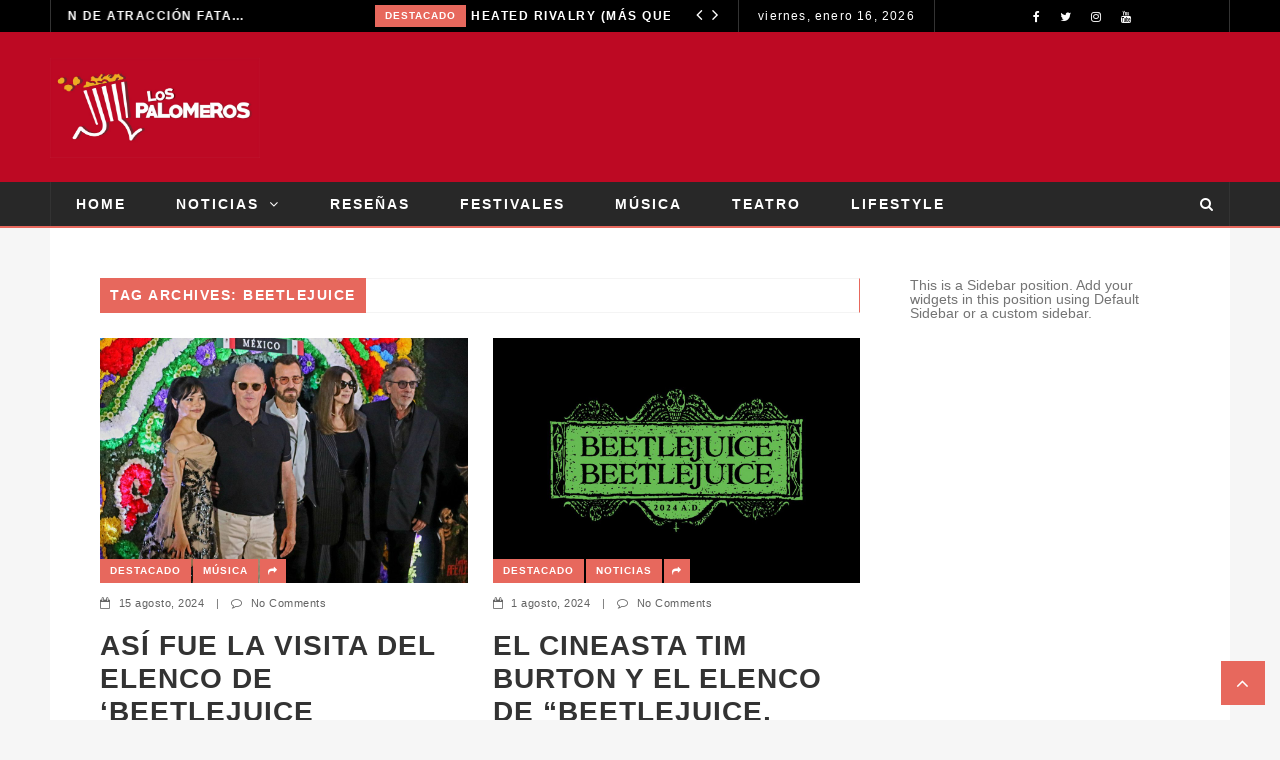

--- FILE ---
content_type: text/html; charset=utf-8
request_url: https://www.google.com/recaptcha/api2/aframe
body_size: 267
content:
<!DOCTYPE HTML><html><head><meta http-equiv="content-type" content="text/html; charset=UTF-8"></head><body><script nonce="2GP09q0qWMvD2Rf250-m-w">/** Anti-fraud and anti-abuse applications only. See google.com/recaptcha */ try{var clients={'sodar':'https://pagead2.googlesyndication.com/pagead/sodar?'};window.addEventListener("message",function(a){try{if(a.source===window.parent){var b=JSON.parse(a.data);var c=clients[b['id']];if(c){var d=document.createElement('img');d.src=c+b['params']+'&rc='+(localStorage.getItem("rc::a")?sessionStorage.getItem("rc::b"):"");window.document.body.appendChild(d);sessionStorage.setItem("rc::e",parseInt(sessionStorage.getItem("rc::e")||0)+1);localStorage.setItem("rc::h",'1768562778770');}}}catch(b){}});window.parent.postMessage("_grecaptcha_ready", "*");}catch(b){}</script></body></html>

--- FILE ---
content_type: text/css
request_url: https://lospalomeros.com/wp-content/themes/flownews/assets/css/style.min.css?ver=6.7.4
body_size: 36726
content:
/*!
 * Bootstrap v3.3.5 (http://getbootstrap.com)
 * Copyright 2011-2016 Twitter, Inc.
 * Licensed under MIT (https://github.com/twbs/bootstrap/blob/master/LICENSE)
 *//*!
 * Generated using the Bootstrap Customizer (http://getbootstrap.com/customize/?id=f6e691ee98704224b321ad5dcb5dac35)
 * Config saved to config.json and https://gist.github.com/f6e691ee98704224b321ad5dcb5dac35
 *//*!
 * Bootstrap v3.3.6 (http://getbootstrap.com)
 * Copyright 2011-2015 Twitter, Inc.
 * Licensed under MIT (https://github.com/twbs/bootstrap/blob/master/LICENSE)
 *//*! normalize.css v3.0.3 | MIT License | github.com/necolas/normalize.css */body,figure{margin:0}.flownews-element-posts a,pre{word-wrap:break-word}html{font-family:Montserrat,sans-serif;-ms-text-size-adjust:100%;-webkit-text-size-adjust:100%}article,aside,details,figcaption,figure,footer,header,hgroup,main,menu,nav,section,summary{display:block}audio,canvas,progress,video{display:inline-block;vertical-align:baseline}audio:not([controls]){display:none;height:0}[hidden],template{display:none}a{background-color:transparent}a:active,a:hover{outline:0}b,optgroup,strong{font-weight:700}dfn{font-style:italic}mark{background:#ff0;color:#000}sub,sup{font-size:75%;line-height:0;position:relative;vertical-align:baseline}sup{top:-.5em}sub{bottom:-.25em}img{border:0;vertical-align:middle}svg:not(:root){overflow:hidden}hr{-webkit-box-sizing:content-box;-moz-box-sizing:content-box;box-sizing:content-box;height:0}pre,textarea{overflow:auto}code,kbd,pre,samp{font-size:1em}button,input,optgroup,select,textarea{color:inherit;font:inherit;margin:0}button{overflow:visible}button,select{text-transform:none}button,html input[type=button],input[type=reset],input[type=submit]{-webkit-appearance:button;cursor:pointer}button[disabled],html input[disabled]{cursor:default}button::-moz-focus-inner,input::-moz-focus-inner{border:0;padding:0}input[type=checkbox],input[type=radio]{-webkit-box-sizing:border-box;-moz-box-sizing:border-box;box-sizing:border-box;padding:0}input[type=number]::-webkit-inner-spin-button,input[type=number]::-webkit-outer-spin-button{height:auto}input[type=search]::-webkit-search-cancel-button,input[type=search]::-webkit-search-decoration{-webkit-appearance:none}table{border-collapse:collapse;border-spacing:0}/*! Source: https://github.com/h5bp/html5-boilerplate/blob/master/src/css/main.css */@media print{blockquote,img,pre,tr{page-break-inside:avoid}*,:after,:before{background:0 0!important;color:#000!important;-webkit-box-shadow:none!important;box-shadow:none!important;text-shadow:none!important}a,a:visited{text-decoration:underline}a[href]:after{content:" (" attr(href) ")"}abbr[title]:after{content:" (" attr(title) ")"}a[href^="#"]:after,a[href^="javascript:"]:after{content:""}blockquote,pre{border:1px solid #999}thead{display:table-header-group}img{max-width:100%!important}h2,h3,p{orphans:3;widows:3}h2,h3{page-break-after:avoid}.navbar{display:none}.btn>.caret,.dropup>.btn>.caret{border-top-color:#000!important}.label{border:1px solid #000}.table{border-collapse:collapse!important}.table td,.table th{background-color:#fff!important}.table-bordered td,.table-bordered th{border:1px solid #ddd!important}}.btn,.btn-danger.active,.btn-danger:active,.btn-default.active,.btn-default:active,.btn-info.active,.btn-info:active,.btn-primary.active,.btn-primary:active,.btn-success.active,.btn-success:active,.btn-warning.active,.btn-warning:active,.form-control,.open>.dropdown-toggle.btn-danger,.open>.dropdown-toggle.btn-default,.open>.dropdown-toggle.btn-info,.open>.dropdown-toggle.btn-primary,.open>.dropdown-toggle.btn-success,.open>.dropdown-toggle.btn-warning{background-image:none}.alignnone,.img-responsive,.img-thumbnail,.table,img,label{max-width:100%}.img-thumbnail,body{background-color:#fff}*,:after,:before{-webkit-box-sizing:border-box;-moz-box-sizing:border-box;box-sizing:border-box}html{font-size:10px;-webkit-tap-highlight-color:transparent}body{font-family:Montserrat,sans-serif;font-size:14px;color:#333}button,input,select,textarea{font-family:inherit;font-size:inherit;line-height:inherit}a{text-decoration:none}a:focus{outline-offset:-2px}.img-responsive{display:block;height:auto}.img-rounded{border-radius:6px}.img-thumbnail{padding:4px;line-height:1.42857143;border:1px solid #ddd;border-radius:4px;-webkit-transition:all .2s ease-in-out;-o-transition:all .2s ease-in-out;transition:all .2s ease-in-out;display:inline-block;height:auto}.img-circle{border-radius:50%}hr{margin-top:20px;margin-bottom:20px;border:0;border-top:1px solid #eee}[role=button]{cursor:pointer}.h1,.h2,.h3,.h4,.h5,.h6,h1,h2,h3,h4,h5,h6{font-family:inherit;font-weight:500;line-height:1.1;color:inherit}.h1 .small,.h1 small,.h2 .small,.h2 small,.h3 .small,.h3 small,.h4 .small,.h4 small,.h5 .small,.h5 small,.h6 .small,.h6 small,h1 .small,h1 small,h2 .small,h2 small,h3 .small,h3 small,h4 .small,h4 small,h5 .small,h5 small,h6 .small,h6 small{font-weight:400;line-height:1;color:#777}.h1,.h2,.h3,h1,h2,h3{margin-top:20px;margin-bottom:10px}.h1 .small,.h1 small,.h2 .small,.h2 small,.h3 .small,.h3 small,h1 .small,h1 small,h2 .small,h2 small,h3 .small,h3 small{font-size:65%}.h4,.h5,.h6,h4,h5,h6{margin-top:10px;margin-bottom:10px}.h4 .small,.h4 small,.h5 .small,.h5 small,.h6 .small,.h6 small,h4 .small,h4 small,h5 .small,h5 small,h6 .small,h6 small{font-size:75%}.h1,h1{font-size:36px}.h2,h2{font-size:30px}.h3,h3{font-size:24px}.h4,h4{font-size:18px}.h5,h5{font-size:14px}.h6,h6{font-size:12px}.lead{margin-bottom:20px;font-size:16px;font-weight:300;line-height:1.4}dt,kbd kbd,label{font-weight:700}address,blockquote .small,blockquote footer,blockquote small,dd,dt,pre{line-height:1.42857143}@media (min-width:768px){.lead{font-size:21px}}.small,small{font-size:85%}.mark,mark{background-color:#fcf8e3;padding:.2em}.list-inline,.list-unstyled{padding-left:0;list-style:none}.text-left{text-align:left}.text-right{text-align:right}.text-center{text-align:center}.text-justify{text-align:justify}.text-nowrap{white-space:nowrap}.text-lowercase{text-transform:lowercase}.text-uppercase{text-transform:uppercase}.text-capitalize{text-transform:capitalize}.text-muted{color:#777}.text-primary{color:#337ab7}a.text-primary:focus,a.text-primary:hover{color:#286090}.text-success{color:#3c763d}a.text-success:focus,a.text-success:hover{color:#2b542c}.text-info{color:#31708f}a.text-info:focus,a.text-info:hover{color:#245269}.text-warning{color:#8a6d3b}a.text-warning:focus,a.text-warning:hover{color:#66512c}.text-danger{color:#a94442}a.text-danger:focus,a.text-danger:hover{color:#843534}.bg-primary{color:#fff;background-color:#337ab7}a.bg-primary:focus,a.bg-primary:hover{background-color:#286090}.bg-success{background-color:#dff0d8}a.bg-success:focus,a.bg-success:hover{background-color:#c1e2b3}.bg-info{background-color:#d9edf7}a.bg-info:focus,a.bg-info:hover{background-color:#afd9ee}.bg-warning{background-color:#fcf8e3}a.bg-warning:focus,a.bg-warning:hover{background-color:#f7ecb5}.bg-danger{background-color:#f2dede}a.bg-danger:focus,a.bg-danger:hover{background-color:#e4b9b9}pre code,table{background-color:transparent}.page-header{padding-bottom:9px;margin:40px 0 20px;border-bottom:1px solid #eee}dl,ol,ul{margin-top:0}blockquote ol:last-child,blockquote p:last-child,blockquote ul:last-child,ol ol,ol ul,ul ol,ul ul{margin-bottom:0}address,dl{margin-bottom:20px}ol,ul{margin-bottom:10px}.list-inline{margin-left:-5px}.list-inline>li{display:inline-block;padding-left:5px;padding-right:5px}legend,pre{display:block}dd{margin-left:0}@media (min-width:768px){.dl-horizontal dt{float:left;width:160px;clear:left;text-align:right;overflow:hidden;text-overflow:ellipsis;white-space:nowrap}.dl-horizontal dd{margin-left:180px}.container{width:750px}}.clear,.clearfix,.clearfix:after,.container-fluid:after,.container:after,.dl-horizontal dd:after,.flownews-clear,.form-horizontal .form-group:after,.row:after{clear:both}abbr[data-original-title],abbr[title]{cursor:help;border-bottom:1px dotted #777}.initialism{font-size:90%;text-transform:uppercase}blockquote{padding:10px 20px;margin:0 0 20px;font-size:17.5px;border-left:5px solid #eee}blockquote .small,blockquote footer,blockquote small{display:block;font-size:80%;color:#777}blockquote .small:before,blockquote footer:before,blockquote small:before{content:'\2014 \00A0'}#preloader:after,.blockquote-reverse .small:before,.blockquote-reverse footer:before,.blockquote-reverse small:before,blockquote.pull-right .small:before,blockquote.pull-right footer:before,blockquote.pull-right small:before{content:''}.blockquote-reverse,blockquote.pull-right{padding-right:15px;padding-left:0;border-right:5px solid #eee;border-left:0;text-align:right}code,kbd{padding:2px 4px;font-size:90%}caption,th{text-align:left}.blockquote-reverse .small:after,.blockquote-reverse footer:after,.blockquote-reverse small:after,blockquote.pull-right .small:after,blockquote.pull-right footer:after,blockquote.pull-right small:after{content:'\00A0 \2014'}address{font-style:normal}code,kbd,pre,samp{font-family:Menlo,Monaco,Consolas,"Courier New",monospace}code{border-radius:4px}kbd{color:#fff;border-radius:3px;-webkit-box-shadow:inset 0 -1px 0 rgba(0,0,0,.25);box-shadow:inset 0 -1px 0 rgba(0,0,0,.25)}kbd kbd{padding:0;font-size:100%;-webkit-box-shadow:none;box-shadow:none}pre{padding:9.5px;margin:0 0 10px;font-size:13px;word-break:break-all}.container,.container-fluid{margin-right:auto;margin-left:auto}pre code{padding:0;font-size:inherit;color:inherit;white-space:pre-wrap;border-radius:0}.container,.container-fluid{padding-left:15px;padding-right:15px}.pre-scrollable{max-height:340px;overflow-y:scroll}@media (min-width:992px){.container{width:970px}}@media (min-width:1200px){.container{width:1170px}}.row{margin-left:-15px;margin-right:-15px}.col-lg-1,.col-lg-10,.col-lg-11,.col-lg-12,.col-lg-2,.col-lg-3,.col-lg-4,.col-lg-5,.col-lg-6,.col-lg-7,.col-lg-8,.col-lg-9,.col-md-1,.col-md-10,.col-md-11,.col-md-12,.col-md-2,.col-md-3,.col-md-4,.col-md-5,.col-md-6,.col-md-7,.col-md-8,.col-md-9,.col-sm-1,.col-sm-10,.col-sm-11,.col-sm-12,.col-sm-2,.col-sm-3,.col-sm-4,.col-sm-5,.col-sm-6,.col-sm-7,.col-sm-8,.col-sm-9,.col-xs-1,.col-xs-10,.col-xs-11,.col-xs-12,.col-xs-2,.col-xs-3,.col-xs-4,.col-xs-5,.col-xs-6,.col-xs-7,.col-xs-8,.col-xs-9{position:relative;min-height:1px;padding-left:15px;padding-right:15px}.col-xs-1,.col-xs-10,.col-xs-11,.col-xs-12,.col-xs-2,.col-xs-3,.col-xs-4,.col-xs-5,.col-xs-6,.col-xs-7,.col-xs-8,.col-xs-9{float:left}.col-xs-12{width:100%}.col-xs-11{width:91.66666667%}.col-xs-10{width:83.33333333%}.col-xs-9{width:75%}.col-xs-8{width:66.66666667%}.col-xs-7{width:58.33333333%}.col-xs-6{width:50%}.col-xs-5{width:41.66666667%}.col-xs-4{width:33.33333333%}.col-xs-3{width:25%}.col-xs-2{width:16.66666667%}.col-xs-1{width:8.33333333%}.col-xs-pull-12{right:100%}.col-xs-pull-11{right:91.66666667%}.col-xs-pull-10{right:83.33333333%}.col-xs-pull-9{right:75%}.col-xs-pull-8{right:66.66666667%}.col-xs-pull-7{right:58.33333333%}.col-xs-pull-6{right:50%}.col-xs-pull-5{right:41.66666667%}.col-xs-pull-4{right:33.33333333%}.col-xs-pull-3{right:25%}.col-xs-pull-2{right:16.66666667%}.col-xs-pull-1{right:8.33333333%}.col-xs-pull-0{right:auto}.col-xs-push-12{left:100%}.col-xs-push-11{left:91.66666667%}.col-xs-push-10{left:83.33333333%}.col-xs-push-9{left:75%}.col-xs-push-8{left:66.66666667%}.col-xs-push-7{left:58.33333333%}.col-xs-push-6{left:50%}.col-xs-push-5{left:41.66666667%}.col-xs-push-4{left:33.33333333%}.col-xs-push-3{left:25%}.col-xs-push-2{left:16.66666667%}.col-xs-push-1{left:8.33333333%}.col-xs-push-0{left:auto}.col-xs-offset-12{margin-left:100%}.col-xs-offset-11{margin-left:91.66666667%}.col-xs-offset-10{margin-left:83.33333333%}.col-xs-offset-9{margin-left:75%}.col-xs-offset-8{margin-left:66.66666667%}.col-xs-offset-7{margin-left:58.33333333%}.col-xs-offset-6{margin-left:50%}.col-xs-offset-5{margin-left:41.66666667%}.col-xs-offset-4{margin-left:33.33333333%}.col-xs-offset-3{margin-left:25%}.col-xs-offset-2{margin-left:16.66666667%}.col-xs-offset-1{margin-left:8.33333333%}.col-xs-offset-0{margin-left:0}@media (min-width:768px){.col-sm-1,.col-sm-10,.col-sm-11,.col-sm-12,.col-sm-2,.col-sm-3,.col-sm-4,.col-sm-5,.col-sm-6,.col-sm-7,.col-sm-8,.col-sm-9{float:left}.col-sm-12{width:100%}.col-sm-11{width:91.66666667%}.col-sm-10{width:83.33333333%}.col-sm-9{width:75%}.col-sm-8{width:66.66666667%}.col-sm-7{width:58.33333333%}.col-sm-6{width:50%}.col-sm-5{width:41.66666667%}.col-sm-4{width:33.33333333%}.col-sm-3{width:25%}.col-sm-2{width:16.66666667%}.col-sm-1{width:8.33333333%}.col-sm-pull-12{right:100%}.col-sm-pull-11{right:91.66666667%}.col-sm-pull-10{right:83.33333333%}.col-sm-pull-9{right:75%}.col-sm-pull-8{right:66.66666667%}.col-sm-pull-7{right:58.33333333%}.col-sm-pull-6{right:50%}.col-sm-pull-5{right:41.66666667%}.col-sm-pull-4{right:33.33333333%}.col-sm-pull-3{right:25%}.col-sm-pull-2{right:16.66666667%}.col-sm-pull-1{right:8.33333333%}.col-sm-pull-0{right:auto}.col-sm-push-12{left:100%}.col-sm-push-11{left:91.66666667%}.col-sm-push-10{left:83.33333333%}.col-sm-push-9{left:75%}.col-sm-push-8{left:66.66666667%}.col-sm-push-7{left:58.33333333%}.col-sm-push-6{left:50%}.col-sm-push-5{left:41.66666667%}.col-sm-push-4{left:33.33333333%}.col-sm-push-3{left:25%}.col-sm-push-2{left:16.66666667%}.col-sm-push-1{left:8.33333333%}.col-sm-push-0{left:auto}.col-sm-offset-12{margin-left:100%}.col-sm-offset-11{margin-left:91.66666667%}.col-sm-offset-10{margin-left:83.33333333%}.col-sm-offset-9{margin-left:75%}.col-sm-offset-8{margin-left:66.66666667%}.col-sm-offset-7{margin-left:58.33333333%}.col-sm-offset-6{margin-left:50%}.col-sm-offset-5{margin-left:41.66666667%}.col-sm-offset-4{margin-left:33.33333333%}.col-sm-offset-3{margin-left:25%}.col-sm-offset-2{margin-left:16.66666667%}.col-sm-offset-1{margin-left:8.33333333%}.col-sm-offset-0{margin-left:0}}@media (min-width:992px){.col-md-1,.col-md-10,.col-md-11,.col-md-12,.col-md-2,.col-md-3,.col-md-4,.col-md-5,.col-md-6,.col-md-7,.col-md-8,.col-md-9{float:left}.col-md-12{width:100%}.col-md-11{width:91.66666667%}.col-md-10{width:83.33333333%}.col-md-9{width:75%}.col-md-8{width:66.66666667%}.col-md-7{width:58.33333333%}.col-md-6{width:50%}.col-md-5{width:41.66666667%}.col-md-4{width:33.33333333%}.col-md-3{width:25%}.col-md-2{width:16.66666667%}.col-md-1{width:8.33333333%}.col-md-pull-12{right:100%}.col-md-pull-11{right:91.66666667%}.col-md-pull-10{right:83.33333333%}.col-md-pull-9{right:75%}.col-md-pull-8{right:66.66666667%}.col-md-pull-7{right:58.33333333%}.col-md-pull-6{right:50%}.col-md-pull-5{right:41.66666667%}.col-md-pull-4{right:33.33333333%}.col-md-pull-3{right:25%}.col-md-pull-2{right:16.66666667%}.col-md-pull-1{right:8.33333333%}.col-md-pull-0{right:auto}.col-md-push-12{left:100%}.col-md-push-11{left:91.66666667%}.col-md-push-10{left:83.33333333%}.col-md-push-9{left:75%}.col-md-push-8{left:66.66666667%}.col-md-push-7{left:58.33333333%}.col-md-push-6{left:50%}.col-md-push-5{left:41.66666667%}.col-md-push-4{left:33.33333333%}.col-md-push-3{left:25%}.col-md-push-2{left:16.66666667%}.col-md-push-1{left:8.33333333%}.col-md-push-0{left:auto}.col-md-offset-12{margin-left:100%}.col-md-offset-11{margin-left:91.66666667%}.col-md-offset-10{margin-left:83.33333333%}.col-md-offset-9{margin-left:75%}.col-md-offset-8{margin-left:66.66666667%}.col-md-offset-7{margin-left:58.33333333%}.col-md-offset-6{margin-left:50%}.col-md-offset-5{margin-left:41.66666667%}.col-md-offset-4{margin-left:33.33333333%}.col-md-offset-3{margin-left:25%}.col-md-offset-2{margin-left:16.66666667%}.col-md-offset-1{margin-left:8.33333333%}.col-md-offset-0{margin-left:0}}@media (min-width:1200px){.col-lg-1,.col-lg-10,.col-lg-11,.col-lg-12,.col-lg-2,.col-lg-3,.col-lg-4,.col-lg-5,.col-lg-6,.col-lg-7,.col-lg-8,.col-lg-9{float:left}.col-lg-12{width:100%}.col-lg-11{width:91.66666667%}.col-lg-10{width:83.33333333%}.col-lg-9{width:75%}.col-lg-8{width:66.66666667%}.col-lg-7{width:58.33333333%}.col-lg-6{width:50%}.col-lg-5{width:41.66666667%}.col-lg-4{width:33.33333333%}.col-lg-3{width:25%}.col-lg-2{width:16.66666667%}.col-lg-1{width:8.33333333%}.col-lg-pull-12{right:100%}.col-lg-pull-11{right:91.66666667%}.col-lg-pull-10{right:83.33333333%}.col-lg-pull-9{right:75%}.col-lg-pull-8{right:66.66666667%}.col-lg-pull-7{right:58.33333333%}.col-lg-pull-6{right:50%}.col-lg-pull-5{right:41.66666667%}.col-lg-pull-4{right:33.33333333%}.col-lg-pull-3{right:25%}.col-lg-pull-2{right:16.66666667%}.col-lg-pull-1{right:8.33333333%}.col-lg-pull-0{right:auto}.col-lg-push-12{left:100%}.col-lg-push-11{left:91.66666667%}.col-lg-push-10{left:83.33333333%}.col-lg-push-9{left:75%}.col-lg-push-8{left:66.66666667%}.col-lg-push-7{left:58.33333333%}.col-lg-push-6{left:50%}.col-lg-push-5{left:41.66666667%}.col-lg-push-4{left:33.33333333%}.col-lg-push-3{left:25%}.col-lg-push-2{left:16.66666667%}.col-lg-push-1{left:8.33333333%}.col-lg-push-0{left:auto}.col-lg-offset-12{margin-left:100%}.col-lg-offset-11{margin-left:91.66666667%}.col-lg-offset-10{margin-left:83.33333333%}.col-lg-offset-9{margin-left:75%}.col-lg-offset-8{margin-left:66.66666667%}.col-lg-offset-7{margin-left:58.33333333%}.col-lg-offset-6{margin-left:50%}.col-lg-offset-5{margin-left:41.66666667%}.col-lg-offset-4{margin-left:33.33333333%}.col-lg-offset-3{margin-left:25%}.col-lg-offset-2{margin-left:16.66666667%}.col-lg-offset-1{margin-left:8.33333333%}.col-lg-offset-0{margin-left:0}}caption{padding-top:8px;padding-bottom:8px;color:#777}.table{width:100%;margin-bottom:20px}.table>tbody>tr>td,.table>tbody>tr>th,.table>tfoot>tr>td,.table>tfoot>tr>th,.table>thead>tr>td,.table>thead>tr>th{padding:8px;line-height:1.42857143;vertical-align:top;border-top:1px solid #ddd}.table>thead>tr>th{vertical-align:bottom;border-bottom:2px solid #ddd}.table>caption+thead>tr:first-child>td,.table>caption+thead>tr:first-child>th,.table>colgroup+thead>tr:first-child>td,.table>colgroup+thead>tr:first-child>th,.table>thead:first-child>tr:first-child>td,.table>thead:first-child>tr:first-child>th{border-top:0}.table>tbody+tbody{border-top:2px solid #ddd}.table .table{background-color:#fff}.table-condensed>tbody>tr>td,.table-condensed>tbody>tr>th,.table-condensed>tfoot>tr>td,.table-condensed>tfoot>tr>th,.table-condensed>thead>tr>td,.table-condensed>thead>tr>th{padding:5px}.table-bordered,.table-bordered>tbody>tr>td,.table-bordered>tbody>tr>th,.table-bordered>tfoot>tr>td,.table-bordered>tfoot>tr>th,.table-bordered>thead>tr>td,.table-bordered>thead>tr>th{border:1px solid #ddd}.table-bordered>thead>tr>td,.table-bordered>thead>tr>th{border-bottom-width:2px}.table-striped>tbody>tr:nth-of-type(odd){background-color:#f9f9f9}.table-hover>tbody>tr:hover,.table>tbody>tr.active>td,.table>tbody>tr.active>th,.table>tbody>tr>td.active,.table>tbody>tr>th.active,.table>tfoot>tr.active>td,.table>tfoot>tr.active>th,.table>tfoot>tr>td.active,.table>tfoot>tr>th.active,.table>thead>tr.active>td,.table>thead>tr.active>th,.table>thead>tr>td.active,.table>thead>tr>th.active{background-color:#f5f5f5}table col[class*=col-]{position:static;float:none;display:table-column}table td[class*=col-],table th[class*=col-]{position:static;float:none;display:table-cell}.table-hover>tbody>tr.active:hover>td,.table-hover>tbody>tr.active:hover>th,.table-hover>tbody>tr:hover>.active,.table-hover>tbody>tr>td.active:hover,.table-hover>tbody>tr>th.active:hover{background-color:#e8e8e8}.table>tbody>tr.success>td,.table>tbody>tr.success>th,.table>tbody>tr>td.success,.table>tbody>tr>th.success,.table>tfoot>tr.success>td,.table>tfoot>tr.success>th,.table>tfoot>tr>td.success,.table>tfoot>tr>th.success,.table>thead>tr.success>td,.table>thead>tr.success>th,.table>thead>tr>td.success,.table>thead>tr>th.success{background-color:#dff0d8}.table-hover>tbody>tr.success:hover>td,.table-hover>tbody>tr.success:hover>th,.table-hover>tbody>tr:hover>.success,.table-hover>tbody>tr>td.success:hover,.table-hover>tbody>tr>th.success:hover{background-color:#d0e9c6}.table>tbody>tr.info>td,.table>tbody>tr.info>th,.table>tbody>tr>td.info,.table>tbody>tr>th.info,.table>tfoot>tr.info>td,.table>tfoot>tr.info>th,.table>tfoot>tr>td.info,.table>tfoot>tr>th.info,.table>thead>tr.info>td,.table>thead>tr.info>th,.table>thead>tr>td.info,.table>thead>tr>th.info{background-color:#d9edf7}.table-hover>tbody>tr.info:hover>td,.table-hover>tbody>tr.info:hover>th,.table-hover>tbody>tr:hover>.info,.table-hover>tbody>tr>td.info:hover,.table-hover>tbody>tr>th.info:hover{background-color:#c4e3f3}.table>tbody>tr.warning>td,.table>tbody>tr.warning>th,.table>tbody>tr>td.warning,.table>tbody>tr>th.warning,.table>tfoot>tr.warning>td,.table>tfoot>tr.warning>th,.table>tfoot>tr>td.warning,.table>tfoot>tr>th.warning,.table>thead>tr.warning>td,.table>thead>tr.warning>th,.table>thead>tr>td.warning,.table>thead>tr>th.warning{background-color:#fcf8e3}.table-hover>tbody>tr.warning:hover>td,.table-hover>tbody>tr.warning:hover>th,.table-hover>tbody>tr:hover>.warning,.table-hover>tbody>tr>td.warning:hover,.table-hover>tbody>tr>th.warning:hover{background-color:#faf2cc}.table>tbody>tr.danger>td,.table>tbody>tr.danger>th,.table>tbody>tr>td.danger,.table>tbody>tr>th.danger,.table>tfoot>tr.danger>td,.table>tfoot>tr.danger>th,.table>tfoot>tr>td.danger,.table>tfoot>tr>th.danger,.table>thead>tr.danger>td,.table>thead>tr.danger>th,.table>thead>tr>td.danger,.table>thead>tr>th.danger{background-color:#f2dede}.table-hover>tbody>tr.danger:hover>td,.table-hover>tbody>tr.danger:hover>th,.table-hover>tbody>tr:hover>.danger,.table-hover>tbody>tr>td.danger:hover,.table-hover>tbody>tr>th.danger:hover{background-color:#ebcccc}.table-responsive{overflow-x:auto;min-height:.01%}@media screen and (max-width:767px){.table-responsive{width:100%;margin-bottom:15px;overflow-y:hidden;-ms-overflow-style:-ms-autohiding-scrollbar;border:1px solid #ddd}.table-responsive>.table{margin-bottom:0}.table-responsive>.table>tbody>tr>td,.table-responsive>.table>tbody>tr>th,.table-responsive>.table>tfoot>tr>td,.table-responsive>.table>tfoot>tr>th,.table-responsive>.table>thead>tr>td,.table-responsive>.table>thead>tr>th{white-space:nowrap}.table-responsive>.table-bordered{border:0}.table-responsive>.table-bordered>tbody>tr>td:first-child,.table-responsive>.table-bordered>tbody>tr>th:first-child,.table-responsive>.table-bordered>tfoot>tr>td:first-child,.table-responsive>.table-bordered>tfoot>tr>th:first-child,.table-responsive>.table-bordered>thead>tr>td:first-child,.table-responsive>.table-bordered>thead>tr>th:first-child{border-left:0}.table-responsive>.table-bordered>tbody>tr>td:last-child,.table-responsive>.table-bordered>tbody>tr>th:last-child,.table-responsive>.table-bordered>tfoot>tr>td:last-child,.table-responsive>.table-bordered>tfoot>tr>th:last-child,.table-responsive>.table-bordered>thead>tr>td:last-child,.table-responsive>.table-bordered>thead>tr>th:last-child{border-right:0}.table-responsive>.table-bordered>tbody>tr:last-child>td,.table-responsive>.table-bordered>tbody>tr:last-child>th,.table-responsive>.table-bordered>tfoot>tr:last-child>td,.table-responsive>.table-bordered>tfoot>tr:last-child>th{border-bottom:0}}fieldset,legend{padding:0;border:0}fieldset{margin:0;min-width:0}legend{width:100%;margin-bottom:20px;font-size:21px;line-height:inherit;color:#333;border-bottom:1px solid #e5e5e5}label{display:inline-block;margin-bottom:5px}input[type=search]{-webkit-box-sizing:border-box;-moz-box-sizing:border-box;box-sizing:border-box}input[type=checkbox],input[type=radio]{margin:4px 0 0;margin-top:1px\9;line-height:normal}.form-control,output{font-size:14px;line-height:1.42857143;color:#555;display:block}input[type=file]{display:block}input[type=range]{display:block;width:100%}select[multiple],select[size]{height:auto}input[type=file]:focus,input[type=checkbox]:focus,input[type=radio]:focus{outline:dotted thin;outline:-webkit-focus-ring-color auto 5px;outline-offset:-2px}output{padding-top:7px}.form-control{width:100%;height:34px;padding:6px 12px;background-color:#fff;border:1px solid #ccc;border-radius:4px;-webkit-box-shadow:inset 0 1px 1px rgba(0,0,0,.075);box-shadow:inset 0 1px 1px rgba(0,0,0,.075);-webkit-transition:border-color ease-in-out .15s,-webkit-box-shadow ease-in-out .15s;-o-transition:border-color ease-in-out .15s,box-shadow ease-in-out .15s;transition:border-color ease-in-out .15s,box-shadow ease-in-out .15s}.form-control:focus{border-color:#66afe9;outline:0;-webkit-box-shadow:inset 0 1px 1px rgba(0,0,0,.075),0 0 8px rgba(102,175,233,.6);box-shadow:inset 0 1px 1px rgba(0,0,0,.075),0 0 8px rgba(102,175,233,.6)}.form-control::-moz-placeholder{color:#999;opacity:1}.form-control:-ms-input-placeholder{color:#999}.form-control::-webkit-input-placeholder{color:#999}.has-success .checkbox,.has-success .checkbox-inline,.has-success .control-label,.has-success .form-control-feedback,.has-success .help-block,.has-success .radio,.has-success .radio-inline,.has-success.checkbox label,.has-success.checkbox-inline label,.has-success.radio label,.has-success.radio-inline label{color:#3c763d}.form-control::-ms-expand{border:0;background-color:transparent}.form-control[disabled],.form-control[readonly],fieldset[disabled] .form-control{background-color:#eee;opacity:1}.form-control[disabled],fieldset[disabled] .form-control{cursor:not-allowed}textarea.form-control{height:auto}@media screen and (-webkit-min-device-pixel-ratio:0){input[type=date].form-control,input[type=time].form-control,input[type=datetime-local].form-control,input[type=month].form-control{line-height:34px}.input-group-sm input[type=date],.input-group-sm input[type=time],.input-group-sm input[type=datetime-local],.input-group-sm input[type=month],input[type=date].input-sm,input[type=time].input-sm,input[type=datetime-local].input-sm,input[type=month].input-sm{line-height:30px}.input-group-lg input[type=date],.input-group-lg input[type=time],.input-group-lg input[type=datetime-local],.input-group-lg input[type=month],input[type=date].input-lg,input[type=time].input-lg,input[type=datetime-local].input-lg,input[type=month].input-lg{line-height:46px}}.form-group{margin-bottom:15px}.checkbox,.radio{position:relative;display:block;margin-top:10px;margin-bottom:10px}.checkbox label,.radio label{min-height:20px;padding-left:20px;margin-bottom:0;font-weight:400;cursor:pointer}.checkbox input[type=checkbox],.checkbox-inline input[type=checkbox],.radio input[type=radio],.radio-inline input[type=radio]{position:absolute;margin-left:-20px;margin-top:4px\9}.checkbox+.checkbox,.radio+.radio{margin-top:-5px}.checkbox-inline,.radio-inline{position:relative;display:inline-block;padding-left:20px;margin-bottom:0;vertical-align:middle;font-weight:400;cursor:pointer}.checkbox-inline+.checkbox-inline,.radio-inline+.radio-inline{margin-top:0;margin-left:10px}.checkbox-inline.disabled,.checkbox.disabled label,.radio-inline.disabled,.radio.disabled label,fieldset[disabled] .checkbox label,fieldset[disabled] .checkbox-inline,fieldset[disabled] .radio label,fieldset[disabled] .radio-inline,fieldset[disabled] input[type=checkbox],fieldset[disabled] input[type=radio],input[type=checkbox].disabled,input[type=checkbox][disabled],input[type=radio].disabled,input[type=radio][disabled]{cursor:not-allowed}.form-control-static{padding-top:7px;padding-bottom:7px;margin-bottom:0;min-height:34px}.form-control-static.input-lg,.form-control-static.input-sm{padding-left:0;padding-right:0}.form-group-sm .form-control,.input-sm{padding:5px 10px;border-radius:3px;font-size:12px}.input-sm{height:30px;line-height:1.5}select.input-sm{height:30px;line-height:30px}select[multiple].input-sm,textarea.input-sm{height:auto}.form-group-sm .form-control{height:30px;line-height:1.5}.form-group-lg .form-control,.input-lg{border-radius:6px;padding:10px 16px;font-size:18px}.form-group-sm select.form-control{height:30px;line-height:30px}.form-group-sm select[multiple].form-control,.form-group-sm textarea.form-control{height:auto}.form-group-sm .form-control-static{height:30px;min-height:32px;padding:6px 10px;font-size:12px;line-height:1.5}.input-lg{height:46px;line-height:1.3333333}select.input-lg{height:46px;line-height:46px}select[multiple].input-lg,textarea.input-lg{height:auto}.form-group-lg .form-control{height:46px;line-height:1.3333333}.form-group-lg select.form-control{height:46px;line-height:46px}.form-group-lg select[multiple].form-control,.form-group-lg textarea.form-control{height:auto}.form-group-lg .form-control-static{height:46px;min-height:38px;padding:11px 16px;font-size:18px;line-height:1.3333333}.has-feedback{position:relative}.has-feedback .form-control{padding-right:42.5px}.form-control-feedback{position:absolute;top:0;right:0;z-index:2;display:block;width:34px;height:34px;line-height:34px;text-align:center;pointer-events:none}.form-group-lg .form-control+.form-control-feedback,.input-group-lg+.form-control-feedback,.input-lg+.form-control-feedback{width:46px;height:46px;line-height:46px}.form-group-sm .form-control+.form-control-feedback,.input-group-sm+.form-control-feedback,.input-sm+.form-control-feedback{width:30px;height:30px;line-height:30px}.has-success .form-control{border-color:#3c763d;-webkit-box-shadow:inset 0 1px 1px rgba(0,0,0,.075);box-shadow:inset 0 1px 1px rgba(0,0,0,.075)}.has-success .form-control:focus{border-color:#2b542c;-webkit-box-shadow:inset 0 1px 1px rgba(0,0,0,.075),0 0 6px #67b168;box-shadow:inset 0 1px 1px rgba(0,0,0,.075),0 0 6px #67b168}.has-success .input-group-addon{color:#3c763d;border-color:#3c763d;background-color:#dff0d8}.has-warning .checkbox,.has-warning .checkbox-inline,.has-warning .control-label,.has-warning .form-control-feedback,.has-warning .help-block,.has-warning .radio,.has-warning .radio-inline,.has-warning.checkbox label,.has-warning.checkbox-inline label,.has-warning.radio label,.has-warning.radio-inline label{color:#8a6d3b}.has-warning .form-control{border-color:#8a6d3b;-webkit-box-shadow:inset 0 1px 1px rgba(0,0,0,.075);box-shadow:inset 0 1px 1px rgba(0,0,0,.075)}.has-warning .form-control:focus{border-color:#66512c;-webkit-box-shadow:inset 0 1px 1px rgba(0,0,0,.075),0 0 6px #c0a16b;box-shadow:inset 0 1px 1px rgba(0,0,0,.075),0 0 6px #c0a16b}.has-warning .input-group-addon{color:#8a6d3b;border-color:#8a6d3b;background-color:#fcf8e3}.has-error .checkbox,.has-error .checkbox-inline,.has-error .control-label,.has-error .form-control-feedback,.has-error .help-block,.has-error .radio,.has-error .radio-inline,.has-error.checkbox label,.has-error.checkbox-inline label,.has-error.radio label,.has-error.radio-inline label{color:#a94442}.has-error .form-control{border-color:#a94442;-webkit-box-shadow:inset 0 1px 1px rgba(0,0,0,.075);box-shadow:inset 0 1px 1px rgba(0,0,0,.075)}.has-error .form-control:focus{border-color:#843534;-webkit-box-shadow:inset 0 1px 1px rgba(0,0,0,.075),0 0 6px #ce8483;box-shadow:inset 0 1px 1px rgba(0,0,0,.075),0 0 6px #ce8483}.has-error .input-group-addon{color:#a94442;border-color:#a94442;background-color:#f2dede}.has-feedback label~.form-control-feedback{top:25px}.has-feedback label.sr-only~.form-control-feedback{top:0}.help-block{display:block;margin-top:5px;margin-bottom:10px;color:#737373}@media (min-width:768px){.form-inline .form-control-static,.form-inline .form-group{display:inline-block}.form-inline .control-label,.form-inline .form-group{margin-bottom:0;vertical-align:middle}.form-inline .form-control{display:inline-block;width:auto;vertical-align:middle}.form-inline .input-group{display:inline-table;vertical-align:middle}.form-inline .input-group .form-control,.form-inline .input-group .input-group-addon,.form-inline .input-group .input-group-btn{width:auto}.form-inline .input-group>.form-control{width:100%}.form-inline .checkbox,.form-inline .radio{display:inline-block;margin-top:0;margin-bottom:0;vertical-align:middle}.form-inline .checkbox label,.form-inline .radio label{padding-left:0}.form-inline .checkbox input[type=checkbox],.form-inline .radio input[type=radio]{position:relative;margin-left:0}.form-inline .has-feedback .form-control-feedback{top:0}.form-horizontal .control-label{text-align:right;margin-bottom:0;padding-top:7px}}.btn-block,input[type=button].btn-block,input[type=reset].btn-block,input[type=submit].btn-block{width:100%}.form-horizontal .checkbox,.form-horizontal .checkbox-inline,.form-horizontal .radio,.form-horizontal .radio-inline{margin-top:0;margin-bottom:0;padding-top:7px}.form-horizontal .checkbox,.form-horizontal .radio{min-height:27px}.form-horizontal .form-group{margin-left:-15px;margin-right:-15px}#preloader-container .spinner-dots,.aligncenter,.alignright,.btn,.fa-fw,.fa-li,.fa-stack-1x,.fa-stack-2x{text-align:center}.form-horizontal .has-feedback .form-control-feedback{right:15px}@media (min-width:768px){.form-horizontal .form-group-lg .control-label{padding-top:11px;font-size:18px}.form-horizontal .form-group-sm .control-label{padding-top:6px;font-size:12px}}.btn{display:inline-block;margin-bottom:0;font-weight:400;vertical-align:middle;-ms-touch-action:manipulation;touch-action:manipulation;cursor:pointer;border:1px solid transparent;white-space:nowrap;padding:6px 12px;font-size:14px;line-height:1.42857143;border-radius:4px;-webkit-user-select:none;-moz-user-select:none;-ms-user-select:none;user-select:none}.btn.active.focus,.btn.active:focus,.btn.focus,.btn:active.focus,.btn:active:focus,.btn:focus{outline:dotted thin;outline:-webkit-focus-ring-color auto 5px;outline-offset:-2px}.btn.focus,.btn:focus,.btn:hover{color:#333;text-decoration:none}.btn.active,.btn:active{outline:0;background-image:none;-webkit-box-shadow:inset 0 3px 5px rgba(0,0,0,.125);box-shadow:inset 0 3px 5px rgba(0,0,0,.125)}.btn.disabled,.btn[disabled],fieldset[disabled] .btn{cursor:not-allowed;opacity:.65;filter:alpha(opacity=65);-webkit-box-shadow:none;box-shadow:none}a.btn.disabled,fieldset[disabled] a.btn{pointer-events:none}.btn-default{color:#333;background-color:#fff;border-color:#ccc}.btn-default.focus,.btn-default:focus{color:#333;background-color:#e6e6e6;border-color:#8c8c8c}.btn-default.active,.btn-default:active,.btn-default:hover,.open>.dropdown-toggle.btn-default{color:#333;background-color:#e6e6e6;border-color:#adadad}.btn-default.active.focus,.btn-default.active:focus,.btn-default.active:hover,.btn-default:active.focus,.btn-default:active:focus,.btn-default:active:hover,.open>.dropdown-toggle.btn-default.focus,.open>.dropdown-toggle.btn-default:focus,.open>.dropdown-toggle.btn-default:hover{color:#333;background-color:#d4d4d4;border-color:#8c8c8c}.btn-default.disabled.focus,.btn-default.disabled:focus,.btn-default.disabled:hover,.btn-default[disabled].focus,.btn-default[disabled]:focus,.btn-default[disabled]:hover,fieldset[disabled] .btn-default.focus,fieldset[disabled] .btn-default:focus,fieldset[disabled] .btn-default:hover{background-color:#fff;border-color:#ccc}.btn-default .badge{color:#fff;background-color:#333}.btn-primary{color:#fff;background-color:#337ab7;border-color:#2e6da4}.btn-primary.focus,.btn-primary:focus{color:#fff;background-color:#286090;border-color:#122b40}.btn-primary.active,.btn-primary:active,.btn-primary:hover,.open>.dropdown-toggle.btn-primary{color:#fff;background-color:#286090;border-color:#204d74}.btn-primary.active.focus,.btn-primary.active:focus,.btn-primary.active:hover,.btn-primary:active.focus,.btn-primary:active:focus,.btn-primary:active:hover,.open>.dropdown-toggle.btn-primary.focus,.open>.dropdown-toggle.btn-primary:focus,.open>.dropdown-toggle.btn-primary:hover{color:#fff;background-color:#204d74;border-color:#122b40}.btn-primary.disabled.focus,.btn-primary.disabled:focus,.btn-primary.disabled:hover,.btn-primary[disabled].focus,.btn-primary[disabled]:focus,.btn-primary[disabled]:hover,fieldset[disabled] .btn-primary.focus,fieldset[disabled] .btn-primary:focus,fieldset[disabled] .btn-primary:hover{background-color:#337ab7;border-color:#2e6da4}.btn-primary .badge{color:#337ab7;background-color:#fff}.btn-success{color:#fff;background-color:#5cb85c;border-color:#4cae4c}.btn-success.focus,.btn-success:focus{color:#fff;background-color:#449d44;border-color:#255625}.btn-success.active,.btn-success:active,.btn-success:hover,.open>.dropdown-toggle.btn-success{color:#fff;background-color:#449d44;border-color:#398439}.btn-success.active.focus,.btn-success.active:focus,.btn-success.active:hover,.btn-success:active.focus,.btn-success:active:focus,.btn-success:active:hover,.open>.dropdown-toggle.btn-success.focus,.open>.dropdown-toggle.btn-success:focus,.open>.dropdown-toggle.btn-success:hover{color:#fff;background-color:#398439;border-color:#255625}.btn-success.disabled.focus,.btn-success.disabled:focus,.btn-success.disabled:hover,.btn-success[disabled].focus,.btn-success[disabled]:focus,.btn-success[disabled]:hover,fieldset[disabled] .btn-success.focus,fieldset[disabled] .btn-success:focus,fieldset[disabled] .btn-success:hover{background-color:#5cb85c;border-color:#4cae4c}.btn-success .badge{color:#5cb85c;background-color:#fff}.btn-info{color:#fff;background-color:#5bc0de;border-color:#46b8da}.btn-info.focus,.btn-info:focus{color:#fff;background-color:#31b0d5;border-color:#1b6d85}.btn-info.active,.btn-info:active,.btn-info:hover,.open>.dropdown-toggle.btn-info{color:#fff;background-color:#31b0d5;border-color:#269abc}.btn-info.active.focus,.btn-info.active:focus,.btn-info.active:hover,.btn-info:active.focus,.btn-info:active:focus,.btn-info:active:hover,.open>.dropdown-toggle.btn-info.focus,.open>.dropdown-toggle.btn-info:focus,.open>.dropdown-toggle.btn-info:hover{color:#fff;background-color:#269abc;border-color:#1b6d85}.btn-info.disabled.focus,.btn-info.disabled:focus,.btn-info.disabled:hover,.btn-info[disabled].focus,.btn-info[disabled]:focus,.btn-info[disabled]:hover,fieldset[disabled] .btn-info.focus,fieldset[disabled] .btn-info:focus,fieldset[disabled] .btn-info:hover{background-color:#5bc0de;border-color:#46b8da}.btn-info .badge{color:#5bc0de;background-color:#fff}.btn-warning{color:#fff;background-color:#f0ad4e;border-color:#eea236}.btn-warning.focus,.btn-warning:focus{color:#fff;background-color:#ec971f;border-color:#985f0d}.btn-warning.active,.btn-warning:active,.btn-warning:hover,.open>.dropdown-toggle.btn-warning{color:#fff;background-color:#ec971f;border-color:#d58512}.btn-warning.active.focus,.btn-warning.active:focus,.btn-warning.active:hover,.btn-warning:active.focus,.btn-warning:active:focus,.btn-warning:active:hover,.open>.dropdown-toggle.btn-warning.focus,.open>.dropdown-toggle.btn-warning:focus,.open>.dropdown-toggle.btn-warning:hover{color:#fff;background-color:#d58512;border-color:#985f0d}.btn-warning.disabled.focus,.btn-warning.disabled:focus,.btn-warning.disabled:hover,.btn-warning[disabled].focus,.btn-warning[disabled]:focus,.btn-warning[disabled]:hover,fieldset[disabled] .btn-warning.focus,fieldset[disabled] .btn-warning:focus,fieldset[disabled] .btn-warning:hover{background-color:#f0ad4e;border-color:#eea236}.btn-warning .badge{color:#f0ad4e;background-color:#fff}.btn-danger{color:#fff;background-color:#d9534f;border-color:#d43f3a}.btn-danger.focus,.btn-danger:focus{color:#fff;background-color:#c9302c;border-color:#761c19}.btn-danger.active,.btn-danger:active,.btn-danger:hover,.open>.dropdown-toggle.btn-danger{color:#fff;background-color:#c9302c;border-color:#ac2925}.btn-danger.active.focus,.btn-danger.active:focus,.btn-danger.active:hover,.btn-danger:active.focus,.btn-danger:active:focus,.btn-danger:active:hover,.open>.dropdown-toggle.btn-danger.focus,.open>.dropdown-toggle.btn-danger:focus,.open>.dropdown-toggle.btn-danger:hover{color:#fff;background-color:#ac2925;border-color:#761c19}.btn-danger.disabled.focus,.btn-danger.disabled:focus,.btn-danger.disabled:hover,.btn-danger[disabled].focus,.btn-danger[disabled]:focus,.btn-danger[disabled]:hover,fieldset[disabled] .btn-danger.focus,fieldset[disabled] .btn-danger:focus,fieldset[disabled] .btn-danger:hover{background-color:#d9534f;border-color:#d43f3a}.btn-danger .badge{color:#d9534f;background-color:#fff}.btn-link{color:#337ab7;font-weight:400;border-radius:0}.btn-link,.btn-link.active,.btn-link:active,.btn-link[disabled],fieldset[disabled] .btn-link{background-color:transparent;-webkit-box-shadow:none;box-shadow:none}.btn-link,.btn-link:active,.btn-link:focus,.btn-link:hover{border-color:transparent}.btn-link:focus,.btn-link:hover{color:#23527c;text-decoration:underline;background-color:transparent}.btn-link[disabled]:focus,.btn-link[disabled]:hover,fieldset[disabled] .btn-link:focus,fieldset[disabled] .btn-link:hover{color:#777;text-decoration:none}.btn-lg{padding:10px 16px;font-size:18px;line-height:1.3333333;border-radius:6px}.btn-sm,.btn-xs{font-size:12px;line-height:1.5;border-radius:3px}.btn-sm{padding:5px 10px}.btn-xs{padding:1px 5px}.btn-block{display:block}.btn-block+.btn-block{margin-top:5px}.clearfix:after,.clearfix:before,.container-fluid:after,.container-fluid:before,.container:after,.container:before,.dl-horizontal dd:after,.dl-horizontal dd:before,.form-horizontal .form-group:after,.form-horizontal .form-group:before,.row:after,.row:before{content:" ";display:table}.center-block{display:block;margin-left:auto;margin-right:auto}.fa.fa-pull-left,.fa.pull-left{margin-right:.3em}.pull-right{float:right!important}.pull-left{float:left!important}.hide{display:none!important}.show{display:block!important}.hidden,.visible-lg,.visible-lg-block,.visible-lg-inline,.visible-lg-inline-block,.visible-md,.visible-md-block,.visible-md-inline,.visible-md-inline-block,.visible-sm,.visible-sm-block,.visible-sm-inline,.visible-sm-inline-block,.visible-xs,.visible-xs-block,.visible-xs-inline,.visible-xs-inline-block{display:none!important}.invisible{visibility:hidden}.text-hide{font:0/0 a;color:transparent;text-shadow:none;background-color:transparent;border:0}.affix{position:fixed}@-ms-viewport{width:device-width}@media (max-width:767px){.visible-xs{display:block!important}table.visible-xs{display:table!important}tr.visible-xs{display:table-row!important}td.visible-xs,th.visible-xs{display:table-cell!important}.visible-xs-block{display:block!important}.visible-xs-inline{display:inline!important}.visible-xs-inline-block{display:inline-block!important}}@media (min-width:768px) and (max-width:991px){.visible-sm{display:block!important}table.visible-sm{display:table!important}tr.visible-sm{display:table-row!important}td.visible-sm,th.visible-sm{display:table-cell!important}.visible-sm-block{display:block!important}.visible-sm-inline{display:inline!important}.visible-sm-inline-block{display:inline-block!important}}@media (min-width:992px) and (max-width:1199px){.visible-md{display:block!important}table.visible-md{display:table!important}tr.visible-md{display:table-row!important}td.visible-md,th.visible-md{display:table-cell!important}.visible-md-block{display:block!important}.visible-md-inline{display:inline!important}.visible-md-inline-block{display:inline-block!important}}@media (min-width:1200px){.visible-lg{display:block!important}table.visible-lg{display:table!important}tr.visible-lg{display:table-row!important}td.visible-lg,th.visible-lg{display:table-cell!important}.visible-lg-block{display:block!important}.visible-lg-inline{display:inline!important}.visible-lg-inline-block{display:inline-block!important}.hidden-lg{display:none!important}}@media (max-width:767px){.hidden-xs{display:none!important}}@media (min-width:768px) and (max-width:991px){.hidden-sm{display:none!important}}@media (min-width:992px) and (max-width:1199px){.hidden-md{display:none!important}}.visible-print{display:none!important}@media print{.visible-print{display:block!important}table.visible-print{display:table!important}tr.visible-print{display:table-row!important}td.visible-print,th.visible-print{display:table-cell!important}}.visible-print-block{display:none!important}@media print{.visible-print-block{display:block!important}}.visible-print-inline{display:none!important}@media print{.visible-print-inline{display:inline!important}}.visible-print-inline-block{display:none!important}@media print{.visible-print-inline-block{display:inline-block!important}.hidden-print{display:none!important}}.element-no-padding [class*=col-]{padding-left:0!important;padding-right:0!important}/*!
 *  Font Awesome 4.7.0 by @davegandy - http://fontawesome.io - @fontawesome
 *  License - http://fontawesome.io/license (Font: SIL OFL 1.1, CSS: MIT License)
 */@font-face{font-family:flownews-FontAwesome;src:url(fonts/fontawesome-webfont.eot?v=4.7.0);src:url(fonts/fontawesome-webfont.eot?#iefix&v=4.7.0) format('embedded-opentype'),url(fonts/fontawesome-webfont.woff2?v=4.7.0) format('woff2'),url(fonts/fontawesome-webfont.woff?v=4.7.0) format('woff'),url(fonts/fontawesome-webfont.ttf?v=4.7.0) format('truetype'),url(fonts/fontawesome-webfont.svg?v=4.7.0#fontawesomeregular) format('svg');font-weight:400;font-style:normal}.flownewsicon{display:inline-block;font:normal normal normal 14px/1 flownews-FontAwesome;font-size:inherit;text-rendering:auto;-webkit-font-smoothing:antialiased;-moz-osx-font-smoothing:grayscale}.flownews-menu>li.menu-item-has-children>a:after,.submenu>li.menu-item-has-children>a:after,.widget ul>li.menu-item-has-children>a:after{font-family:flownews-FontAwesome!important;speak:none;font-variant:normal;-webkit-font-smoothing:antialiased;-moz-osx-font-smoothing:grayscale}.fa-lg{font-size:1.33333333em;line-height:.75em;vertical-align:-15%}.fa-2x{font-size:2em}.fa-3x{font-size:3em}.fa-4x{font-size:4em}.fa-5x{font-size:5em}.fa-fw{width:1.28571429em}.fa-ul{padding-left:0;margin-left:2.14285714em;list-style-type:none}.fa.fa-pull-right,.fa.pull-right{margin-left:.3em}.fa-ul>li{position:relative}.fa-li{position:absolute;left:-2.14285714em;width:2.14285714em;top:.14285714em}.fa-li.fa-lg{left:-1.85714286em}.fa-border{padding:.2em .25em .15em;border:.08em solid #eee;border-radius:.1em}.fa-pull-left{float:left}.fa-pull-right{float:right}.fa-spin{-webkit-animation:fa-spin 2s infinite linear;animation:fa-spin 2s infinite linear}.fa-pulse{-webkit-animation:fa-spin 1s infinite steps(8);animation:fa-spin 1s infinite steps(8)}@-webkit-keyframes fa-spin{0%{-webkit-transform:rotate(0);transform:rotate(0)}100%{-webkit-transform:rotate(359deg);transform:rotate(359deg)}}@keyframes fa-spin{0%{-webkit-transform:rotate(0);transform:rotate(0)}100%{-webkit-transform:rotate(359deg);transform:rotate(359deg)}}.fa-rotate-90{-ms-filter:"progid:DXImageTransform.Microsoft.BasicImage(rotation=1)";-webkit-transform:rotate(90deg);-ms-transform:rotate(90deg);transform:rotate(90deg)}.fa-rotate-180{-ms-filter:"progid:DXImageTransform.Microsoft.BasicImage(rotation=2)";-webkit-transform:rotate(180deg);-ms-transform:rotate(180deg);transform:rotate(180deg)}.fa-rotate-270{-ms-filter:"progid:DXImageTransform.Microsoft.BasicImage(rotation=3)";-webkit-transform:rotate(270deg);-ms-transform:rotate(270deg);transform:rotate(270deg)}.fa-flip-horizontal{-ms-filter:"progid:DXImageTransform.Microsoft.BasicImage(rotation=0, mirror=1)";-webkit-transform:scale(-1,1);-ms-transform:scale(-1,1);transform:scale(-1,1)}.fa-flip-vertical{-ms-filter:"progid:DXImageTransform.Microsoft.BasicImage(rotation=2, mirror=1)";-webkit-transform:scale(1,-1);-ms-transform:scale(1,-1);transform:scale(1,-1)}:root .fa-flip-horizontal,:root .fa-flip-vertical,:root .fa-rotate-180,:root .fa-rotate-270,:root .fa-rotate-90{filter:none}.fa-stack{position:relative;display:inline-block;width:2em;height:2em;line-height:2em;vertical-align:middle}.fa-stack-1x,.fa-stack-2x{position:absolute;left:0;width:100%}.fa-stack-1x{line-height:inherit}.fa-stack-2x{font-size:2em}.fa-inverse{color:#fff}.fa-glass:before{content:"\f000"}.fa-music:before{content:"\f001"}.fa-search:before{content:"\f002"}.fa-envelope-o:before{content:"\f003"}.fa-heart:before{content:"\f004"}.fa-star:before{content:"\f005"}.fa-star-o:before{content:"\f006"}.fa-user:before{content:"\f007"}.fa-film:before{content:"\f008"}.fa-th-large:before{content:"\f009"}.fa-th:before{content:"\f00a"}.fa-th-list:before{content:"\f00b"}.fa-check:before{content:"\f00c"}.fa-close:before,.fa-remove:before,.fa-times:before{content:"\f00d"}.fa-search-plus:before{content:"\f00e"}.fa-search-minus:before{content:"\f010"}.fa-power-off:before{content:"\f011"}.fa-signal:before{content:"\f012"}.fa-cog:before,.fa-gear:before{content:"\f013"}.fa-trash-o:before{content:"\f014"}.fa-home:before{content:"\f015"}.fa-file-o:before{content:"\f016"}.fa-clock-o:before{content:"\f017"}.fa-road:before{content:"\f018"}.fa-download:before{content:"\f019"}.fa-arrow-circle-o-down:before{content:"\f01a"}.fa-arrow-circle-o-up:before{content:"\f01b"}.fa-inbox:before{content:"\f01c"}.fa-play-circle-o:before{content:"\f01d"}.fa-repeat:before,.fa-rotate-right:before{content:"\f01e"}.fa-refresh:before{content:"\f021"}.fa-list-alt:before{content:"\f022"}.fa-lock:before{content:"\f023"}.fa-flag:before{content:"\f024"}.fa-headphones:before{content:"\f025"}.fa-volume-off:before{content:"\f026"}.fa-volume-down:before{content:"\f027"}.fa-volume-up:before{content:"\f028"}.fa-qrcode:before{content:"\f029"}.fa-barcode:before{content:"\f02a"}.fa-tag:before{content:"\f02b"}.fa-tags:before{content:"\f02c"}.fa-book:before{content:"\f02d"}.fa-bookmark:before{content:"\f02e"}.fa-print:before{content:"\f02f"}.fa-camera:before{content:"\f030"}.fa-font:before{content:"\f031"}.fa-bold:before{content:"\f032"}.fa-italic:before{content:"\f033"}.fa-text-height:before{content:"\f034"}.fa-text-width:before{content:"\f035"}.fa-align-left:before{content:"\f036"}.fa-align-center:before{content:"\f037"}.fa-align-right:before{content:"\f038"}.fa-align-justify:before{content:"\f039"}.fa-list:before{content:"\f03a"}.fa-dedent:before,.fa-outdent:before{content:"\f03b"}.fa-indent:before{content:"\f03c"}.fa-video-camera:before{content:"\f03d"}.fa-image:before,.fa-photo:before,.fa-picture-o:before{content:"\f03e"}.fa-pencil:before{content:"\f040"}.fa-map-marker:before{content:"\f041"}.fa-adjust:before{content:"\f042"}.fa-tint:before{content:"\f043"}.fa-edit:before,.fa-pencil-square-o:before{content:"\f044"}.fa-share-square-o:before{content:"\f045"}.fa-check-square-o:before{content:"\f046"}.fa-arrows:before{content:"\f047"}.fa-step-backward:before{content:"\f048"}.fa-fast-backward:before{content:"\f049"}.fa-backward:before{content:"\f04a"}.fa-play:before{content:"\f04b"}.fa-pause:before{content:"\f04c"}.fa-stop:before{content:"\f04d"}.fa-forward:before{content:"\f04e"}.fa-fast-forward:before{content:"\f050"}.fa-step-forward:before{content:"\f051"}.fa-eject:before{content:"\f052"}.fa-chevron-left:before{content:"\f053"}.fa-chevron-right:before{content:"\f054"}.fa-plus-circle:before{content:"\f055"}.fa-minus-circle:before{content:"\f056"}.fa-times-circle:before{content:"\f057"}.fa-check-circle:before{content:"\f058"}.fa-question-circle:before{content:"\f059"}.fa-info-circle:before{content:"\f05a"}.fa-crosshairs:before{content:"\f05b"}.fa-times-circle-o:before{content:"\f05c"}.fa-check-circle-o:before{content:"\f05d"}.fa-ban:before{content:"\f05e"}.fa-arrow-left:before{content:"\f060"}.fa-arrow-right:before{content:"\f061"}.fa-arrow-up:before{content:"\f062"}.fa-arrow-down:before{content:"\f063"}.fa-mail-forward:before,.fa-share:before{content:"\f064"}.fa-expand:before{content:"\f065"}.fa-compress:before{content:"\f066"}.fa-plus:before{content:"\f067"}.fa-minus:before{content:"\f068"}.fa-asterisk:before{content:"\f069"}.fa-exclamation-circle:before{content:"\f06a"}.fa-gift:before{content:"\f06b"}.fa-leaf:before{content:"\f06c"}.fa-fire:before{content:"\f06d"}.fa-eye:before{content:"\f06e"}.fa-eye-slash:before{content:"\f070"}.fa-exclamation-triangle:before,.fa-warning:before{content:"\f071"}.fa-plane:before{content:"\f072"}.fa-calendar:before{content:"\f073"}.fa-random:before{content:"\f074"}.fa-comment:before{content:"\f075"}.fa-magnet:before{content:"\f076"}.fa-chevron-up:before{content:"\f077"}.fa-chevron-down:before{content:"\f078"}.fa-retweet:before{content:"\f079"}.fa-shopping-cart:before{content:"\f07a"}.fa-folder:before{content:"\f07b"}.fa-folder-open:before{content:"\f07c"}.fa-arrows-v:before{content:"\f07d"}.fa-arrows-h:before{content:"\f07e"}.fa-bar-chart-o:before,.fa-bar-chart:before{content:"\f080"}.fa-twitter-square:before{content:"\f081"}.fa-facebook-square:before{content:"\f082"}.fa-camera-retro:before{content:"\f083"}.fa-key:before{content:"\f084"}.fa-cogs:before,.fa-gears:before{content:"\f085"}.fa-comments:before{content:"\f086"}.fa-thumbs-o-up:before{content:"\f087"}.fa-thumbs-o-down:before{content:"\f088"}.fa-star-half:before{content:"\f089"}.fa-heart-o:before{content:"\f08a"}.fa-sign-out:before{content:"\f08b"}.fa-linkedin-square:before{content:"\f08c"}.fa-thumb-tack:before{content:"\f08d"}.fa-external-link:before{content:"\f08e"}.fa-sign-in:before{content:"\f090"}.fa-trophy:before{content:"\f091"}.fa-github-square:before{content:"\f092"}.fa-upload:before{content:"\f093"}.fa-lemon-o:before{content:"\f094"}.fa-phone:before{content:"\f095"}.fa-square-o:before{content:"\f096"}.fa-bookmark-o:before{content:"\f097"}.fa-phone-square:before{content:"\f098"}.fa-twitter:before{content:"\f099"}.fa-facebook-f:before,.fa-facebook:before{content:"\f09a"}.fa-github:before{content:"\f09b"}.fa-unlock:before{content:"\f09c"}.fa-credit-card:before{content:"\f09d"}.fa-feed:before,.fa-rss:before{content:"\f09e"}.fa-hdd-o:before{content:"\f0a0"}.fa-bullhorn:before{content:"\f0a1"}.fa-bell:before{content:"\f0f3"}.fa-certificate:before{content:"\f0a3"}.fa-hand-o-right:before{content:"\f0a4"}.fa-hand-o-left:before{content:"\f0a5"}.fa-hand-o-up:before{content:"\f0a6"}.fa-hand-o-down:before{content:"\f0a7"}.fa-arrow-circle-left:before{content:"\f0a8"}.fa-arrow-circle-right:before{content:"\f0a9"}.fa-arrow-circle-up:before{content:"\f0aa"}.fa-arrow-circle-down:before{content:"\f0ab"}.fa-globe:before{content:"\f0ac"}.fa-wrench:before{content:"\f0ad"}.fa-tasks:before{content:"\f0ae"}.fa-filter:before{content:"\f0b0"}.fa-briefcase:before{content:"\f0b1"}.fa-arrows-alt:before{content:"\f0b2"}.fa-group:before,.fa-users:before{content:"\f0c0"}.fa-chain:before,.fa-link:before{content:"\f0c1"}.fa-cloud:before{content:"\f0c2"}.fa-flask:before{content:"\f0c3"}.fa-cut:before,.fa-scissors:before{content:"\f0c4"}.fa-copy:before,.fa-files-o:before{content:"\f0c5"}.fa-paperclip:before{content:"\f0c6"}.fa-floppy-o:before,.fa-save:before{content:"\f0c7"}.fa-square:before{content:"\f0c8"}.fa-bars:before,.fa-navicon:before,.fa-reorder:before{content:"\f0c9"}.fa-list-ul:before{content:"\f0ca"}.fa-list-ol:before{content:"\f0cb"}.fa-strikethrough:before{content:"\f0cc"}.fa-underline:before{content:"\f0cd"}.fa-table:before{content:"\f0ce"}.fa-magic:before{content:"\f0d0"}.fa-truck:before{content:"\f0d1"}.fa-pinterest:before{content:"\f0d2"}.fa-pinterest-square:before{content:"\f0d3"}.fa-google-plus-square:before{content:"\f0d4"}.fa-google-plus:before{content:"\f0d5"}.fa-money:before{content:"\f0d6"}.fa-caret-down:before{content:"\f0d7"}.fa-caret-up:before{content:"\f0d8"}.fa-caret-left:before{content:"\f0d9"}.fa-caret-right:before{content:"\f0da"}.fa-columns:before{content:"\f0db"}.fa-sort:before,.fa-unsorted:before{content:"\f0dc"}.fa-sort-desc:before,.fa-sort-down:before{content:"\f0dd"}.fa-sort-asc:before,.fa-sort-up:before{content:"\f0de"}.fa-envelope:before{content:"\f0e0"}.fa-linkedin:before{content:"\f0e1"}.fa-rotate-left:before,.fa-undo:before{content:"\f0e2"}.fa-gavel:before,.fa-legal:before{content:"\f0e3"}.fa-dashboard:before,.fa-tachometer:before{content:"\f0e4"}.fa-comment-o:before{content:"\f0e5"}.fa-comments-o:before{content:"\f0e6"}.fa-bolt:before,.fa-flash:before{content:"\f0e7"}.fa-sitemap:before{content:"\f0e8"}.fa-umbrella:before{content:"\f0e9"}.fa-clipboard:before,.fa-paste:before{content:"\f0ea"}.fa-lightbulb-o:before{content:"\f0eb"}.fa-exchange:before{content:"\f0ec"}.fa-cloud-download:before{content:"\f0ed"}.fa-cloud-upload:before{content:"\f0ee"}.fa-user-md:before{content:"\f0f0"}.fa-stethoscope:before{content:"\f0f1"}.fa-suitcase:before{content:"\f0f2"}.fa-bell-o:before{content:"\f0a2"}.fa-coffee:before{content:"\f0f4"}.fa-cutlery:before{content:"\f0f5"}.fa-file-text-o:before{content:"\f0f6"}.fa-building-o:before{content:"\f0f7"}.fa-hospital-o:before{content:"\f0f8"}.fa-ambulance:before{content:"\f0f9"}.fa-medkit:before{content:"\f0fa"}.fa-fighter-jet:before{content:"\f0fb"}.fa-beer:before{content:"\f0fc"}.fa-h-square:before{content:"\f0fd"}.fa-plus-square:before{content:"\f0fe"}.fa-angle-double-left:before{content:"\f100"}.fa-angle-double-right:before{content:"\f101"}.fa-angle-double-up:before{content:"\f102"}.fa-angle-double-down:before{content:"\f103"}.fa-angle-left:before{content:"\f104"}.fa-angle-right:before{content:"\f105"}.fa-angle-up:before{content:"\f106"}.fa-angle-down:before{content:"\f107"}.fa-desktop:before{content:"\f108"}.fa-laptop:before{content:"\f109"}.fa-tablet:before{content:"\f10a"}.fa-mobile-phone:before,.fa-mobile:before{content:"\f10b"}.fa-circle-o:before{content:"\f10c"}.fa-quote-left:before{content:"\f10d"}.fa-quote-right:before{content:"\f10e"}.fa-spinner:before{content:"\f110"}.fa-circle:before{content:"\f111"}.fa-mail-reply:before,.fa-reply:before{content:"\f112"}.fa-github-alt:before{content:"\f113"}.fa-folder-o:before{content:"\f114"}.fa-folder-open-o:before{content:"\f115"}.fa-smile-o:before{content:"\f118"}.fa-frown-o:before{content:"\f119"}.fa-meh-o:before{content:"\f11a"}.fa-gamepad:before{content:"\f11b"}.fa-keyboard-o:before{content:"\f11c"}.fa-flag-o:before{content:"\f11d"}.fa-flag-checkered:before{content:"\f11e"}.fa-terminal:before{content:"\f120"}.fa-code:before{content:"\f121"}.fa-mail-reply-all:before,.fa-reply-all:before{content:"\f122"}.fa-star-half-empty:before,.fa-star-half-full:before,.fa-star-half-o:before{content:"\f123"}.fa-location-arrow:before{content:"\f124"}.fa-crop:before{content:"\f125"}.fa-code-fork:before{content:"\f126"}.fa-chain-broken:before,.fa-unlink:before{content:"\f127"}.fa-question:before{content:"\f128"}.fa-info:before{content:"\f129"}.fa-exclamation:before{content:"\f12a"}.fa-superscript:before{content:"\f12b"}.fa-subscript:before{content:"\f12c"}.fa-eraser:before{content:"\f12d"}.fa-puzzle-piece:before{content:"\f12e"}.fa-microphone:before{content:"\f130"}.fa-microphone-slash:before{content:"\f131"}.fa-shield:before{content:"\f132"}.fa-calendar-o:before{content:"\f133"}.fa-fire-extinguisher:before{content:"\f134"}.fa-rocket:before{content:"\f135"}.fa-maxcdn:before{content:"\f136"}.fa-chevron-circle-left:before{content:"\f137"}.fa-chevron-circle-right:before{content:"\f138"}.fa-chevron-circle-up:before{content:"\f139"}.fa-chevron-circle-down:before{content:"\f13a"}.fa-html5:before{content:"\f13b"}.fa-css3:before{content:"\f13c"}.fa-anchor:before{content:"\f13d"}.fa-unlock-alt:before{content:"\f13e"}.fa-bullseye:before{content:"\f140"}.fa-ellipsis-h:before{content:"\f141"}.fa-ellipsis-v:before{content:"\f142"}.fa-rss-square:before{content:"\f143"}.fa-play-circle:before{content:"\f144"}.fa-ticket:before{content:"\f145"}.fa-minus-square:before{content:"\f146"}.fa-minus-square-o:before{content:"\f147"}.fa-level-up:before{content:"\f148"}.fa-level-down:before{content:"\f149"}.fa-check-square:before{content:"\f14a"}.fa-pencil-square:before{content:"\f14b"}.fa-external-link-square:before{content:"\f14c"}.fa-share-square:before{content:"\f14d"}.fa-compass:before{content:"\f14e"}.fa-caret-square-o-down:before,.fa-toggle-down:before{content:"\f150"}.fa-caret-square-o-up:before,.fa-toggle-up:before{content:"\f151"}.fa-caret-square-o-right:before,.fa-toggle-right:before{content:"\f152"}.fa-eur:before,.fa-euro:before{content:"\f153"}.fa-gbp:before{content:"\f154"}.fa-dollar:before,.fa-usd:before{content:"\f155"}.fa-inr:before,.fa-rupee:before{content:"\f156"}.fa-cny:before,.fa-jpy:before,.fa-rmb:before,.fa-yen:before{content:"\f157"}.fa-rouble:before,.fa-rub:before,.fa-ruble:before{content:"\f158"}.fa-krw:before,.fa-won:before{content:"\f159"}.fa-bitcoin:before,.fa-btc:before{content:"\f15a"}.fa-file:before{content:"\f15b"}.fa-file-text:before{content:"\f15c"}.fa-sort-alpha-asc:before{content:"\f15d"}.fa-sort-alpha-desc:before{content:"\f15e"}.fa-sort-amount-asc:before{content:"\f160"}.fa-sort-amount-desc:before{content:"\f161"}.fa-sort-numeric-asc:before{content:"\f162"}.fa-sort-numeric-desc:before{content:"\f163"}.fa-thumbs-up:before{content:"\f164"}.fa-thumbs-down:before{content:"\f165"}.fa-youtube-square:before{content:"\f166"}.fa-youtube:before{content:"\f167"}.fa-xing:before{content:"\f168"}.fa-xing-square:before{content:"\f169"}.fa-youtube-play:before{content:"\f16a"}.fa-dropbox:before{content:"\f16b"}.fa-stack-overflow:before{content:"\f16c"}.fa-instagram:before{content:"\f16d"}.fa-flickr:before{content:"\f16e"}.fa-adn:before{content:"\f170"}.fa-bitbucket:before{content:"\f171"}.fa-bitbucket-square:before{content:"\f172"}.fa-tumblr:before{content:"\f173"}.fa-tumblr-square:before{content:"\f174"}.fa-long-arrow-down:before{content:"\f175"}.fa-long-arrow-up:before{content:"\f176"}.fa-long-arrow-left:before{content:"\f177"}.fa-long-arrow-right:before{content:"\f178"}.fa-apple:before{content:"\f179"}.fa-windows:before{content:"\f17a"}.fa-android:before{content:"\f17b"}.fa-linux:before{content:"\f17c"}.fa-dribbble:before{content:"\f17d"}.fa-skype:before{content:"\f17e"}.fa-foursquare:before{content:"\f180"}.fa-trello:before{content:"\f181"}.fa-female:before{content:"\f182"}.fa-male:before{content:"\f183"}.fa-gittip:before,.fa-gratipay:before{content:"\f184"}.fa-sun-o:before{content:"\f185"}.fa-moon-o:before{content:"\f186"}.fa-archive:before{content:"\f187"}.fa-bug:before{content:"\f188"}.fa-vk:before{content:"\f189"}.fa-weibo:before{content:"\f18a"}.fa-renren:before{content:"\f18b"}.fa-pagelines:before{content:"\f18c"}.fa-stack-exchange:before{content:"\f18d"}.fa-arrow-circle-o-right:before{content:"\f18e"}.fa-arrow-circle-o-left:before{content:"\f190"}.fa-caret-square-o-left:before,.fa-toggle-left:before{content:"\f191"}.fa-dot-circle-o:before{content:"\f192"}.fa-wheelchair:before{content:"\f193"}.fa-vimeo-square:before{content:"\f194"}.fa-try:before,.fa-turkish-lira:before{content:"\f195"}.fa-plus-square-o:before{content:"\f196"}.fa-space-shuttle:before{content:"\f197"}.fa-slack:before{content:"\f198"}.fa-envelope-square:before{content:"\f199"}.fa-wordpress:before{content:"\f19a"}.fa-openid:before{content:"\f19b"}.fa-bank:before,.fa-institution:before,.fa-university:before{content:"\f19c"}.fa-graduation-cap:before,.fa-mortar-board:before{content:"\f19d"}.fa-yahoo:before{content:"\f19e"}.fa-google:before{content:"\f1a0"}.fa-reddit:before{content:"\f1a1"}.fa-reddit-square:before{content:"\f1a2"}.fa-stumbleupon-circle:before{content:"\f1a3"}.fa-stumbleupon:before{content:"\f1a4"}.fa-delicious:before{content:"\f1a5"}.fa-digg:before{content:"\f1a6"}.fa-pied-piper-pp:before{content:"\f1a7"}.fa-pied-piper-alt:before{content:"\f1a8"}.fa-drupal:before{content:"\f1a9"}.fa-joomla:before{content:"\f1aa"}.fa-language:before{content:"\f1ab"}.fa-fax:before{content:"\f1ac"}.fa-building:before{content:"\f1ad"}.fa-child:before{content:"\f1ae"}.fa-paw:before{content:"\f1b0"}.fa-spoon:before{content:"\f1b1"}.fa-cube:before{content:"\f1b2"}.fa-cubes:before{content:"\f1b3"}.fa-behance:before{content:"\f1b4"}.fa-behance-square:before{content:"\f1b5"}.fa-steam:before{content:"\f1b6"}.fa-steam-square:before{content:"\f1b7"}.fa-recycle:before{content:"\f1b8"}.fa-automobile:before,.fa-car:before{content:"\f1b9"}.fa-cab:before,.fa-taxi:before{content:"\f1ba"}.fa-tree:before{content:"\f1bb"}.fa-spotify:before{content:"\f1bc"}.fa-deviantart:before{content:"\f1bd"}.fa-soundcloud:before{content:"\f1be"}.fa-database:before{content:"\f1c0"}.fa-file-pdf-o:before{content:"\f1c1"}.fa-file-word-o:before{content:"\f1c2"}.fa-file-excel-o:before{content:"\f1c3"}.fa-file-powerpoint-o:before{content:"\f1c4"}.fa-file-image-o:before,.fa-file-photo-o:before,.fa-file-picture-o:before{content:"\f1c5"}.fa-file-archive-o:before,.fa-file-zip-o:before{content:"\f1c6"}.fa-file-audio-o:before,.fa-file-sound-o:before{content:"\f1c7"}.fa-file-movie-o:before,.fa-file-video-o:before{content:"\f1c8"}.fa-file-code-o:before{content:"\f1c9"}.fa-vine:before{content:"\f1ca"}.fa-codepen:before{content:"\f1cb"}.fa-jsfiddle:before{content:"\f1cc"}.fa-life-bouy:before,.fa-life-buoy:before,.fa-life-ring:before,.fa-life-saver:before,.fa-support:before{content:"\f1cd"}.fa-circle-o-notch:before{content:"\f1ce"}.fa-ra:before,.fa-rebel:before,.fa-resistance:before{content:"\f1d0"}.fa-empire:before,.fa-ge:before{content:"\f1d1"}.fa-git-square:before{content:"\f1d2"}.fa-git:before{content:"\f1d3"}.fa-hacker-news:before,.fa-y-combinator-square:before,.fa-yc-square:before{content:"\f1d4"}.fa-tencent-weibo:before{content:"\f1d5"}.fa-qq:before{content:"\f1d6"}.fa-wechat:before,.fa-weixin:before{content:"\f1d7"}.fa-paper-plane:before,.fa-send:before{content:"\f1d8"}.fa-paper-plane-o:before,.fa-send-o:before{content:"\f1d9"}.fa-history:before{content:"\f1da"}.fa-circle-thin:before{content:"\f1db"}.fa-header:before{content:"\f1dc"}.fa-paragraph:before{content:"\f1dd"}.fa-sliders:before{content:"\f1de"}.fa-share-alt:before{content:"\f1e0"}.fa-share-alt-square:before{content:"\f1e1"}.fa-bomb:before{content:"\f1e2"}.fa-futbol-o:before,.fa-soccer-ball-o:before{content:"\f1e3"}.fa-tty:before{content:"\f1e4"}.fa-binoculars:before{content:"\f1e5"}.fa-plug:before{content:"\f1e6"}.fa-slideshare:before{content:"\f1e7"}.fa-twitch:before{content:"\f1e8"}.fa-yelp:before{content:"\f1e9"}.fa-newspaper-o:before{content:"\f1ea"}.fa-wifi:before{content:"\f1eb"}.fa-calculator:before{content:"\f1ec"}.fa-paypal:before{content:"\f1ed"}.fa-google-wallet:before{content:"\f1ee"}.fa-cc-visa:before{content:"\f1f0"}.fa-cc-mastercard:before{content:"\f1f1"}.fa-cc-discover:before{content:"\f1f2"}.fa-cc-amex:before{content:"\f1f3"}.fa-cc-paypal:before{content:"\f1f4"}.fa-cc-stripe:before{content:"\f1f5"}.fa-bell-slash:before{content:"\f1f6"}.fa-bell-slash-o:before{content:"\f1f7"}.fa-trash:before{content:"\f1f8"}.fa-copyright:before{content:"\f1f9"}.fa-at:before{content:"\f1fa"}.fa-eyedropper:before{content:"\f1fb"}.fa-paint-brush:before{content:"\f1fc"}.fa-birthday-cake:before{content:"\f1fd"}.fa-area-chart:before{content:"\f1fe"}.fa-pie-chart:before{content:"\f200"}.fa-line-chart:before{content:"\f201"}.fa-lastfm:before{content:"\f202"}.fa-lastfm-square:before{content:"\f203"}.fa-toggle-off:before{content:"\f204"}.fa-toggle-on:before{content:"\f205"}.fa-bicycle:before{content:"\f206"}.fa-bus:before{content:"\f207"}.fa-ioxhost:before{content:"\f208"}.fa-angellist:before{content:"\f209"}.fa-cc:before{content:"\f20a"}.fa-ils:before,.fa-shekel:before,.fa-sheqel:before{content:"\f20b"}.fa-meanpath:before{content:"\f20c"}.fa-buysellads:before{content:"\f20d"}.fa-connectdevelop:before{content:"\f20e"}.fa-dashcube:before{content:"\f210"}.fa-forumbee:before{content:"\f211"}.fa-leanpub:before{content:"\f212"}.fa-sellsy:before{content:"\f213"}.fa-shirtsinbulk:before{content:"\f214"}.fa-simplybuilt:before{content:"\f215"}.fa-skyatlas:before{content:"\f216"}.fa-cart-plus:before{content:"\f217"}.fa-cart-arrow-down:before{content:"\f218"}.fa-diamond:before{content:"\f219"}.fa-ship:before{content:"\f21a"}.fa-user-secret:before{content:"\f21b"}.fa-motorcycle:before{content:"\f21c"}.fa-street-view:before{content:"\f21d"}.fa-heartbeat:before{content:"\f21e"}.fa-venus:before{content:"\f221"}.fa-mars:before{content:"\f222"}.fa-mercury:before{content:"\f223"}.fa-intersex:before,.fa-transgender:before{content:"\f224"}.fa-transgender-alt:before{content:"\f225"}.fa-venus-double:before{content:"\f226"}.fa-mars-double:before{content:"\f227"}.fa-venus-mars:before{content:"\f228"}.fa-mars-stroke:before{content:"\f229"}.fa-mars-stroke-v:before{content:"\f22a"}.fa-mars-stroke-h:before{content:"\f22b"}.fa-neuter:before{content:"\f22c"}.fa-genderless:before{content:"\f22d"}.fa-facebook-official:before{content:"\f230"}.fa-pinterest-p:before{content:"\f231"}.fa-whatsapp:before{content:"\f232"}.fa-server:before{content:"\f233"}.fa-user-plus:before{content:"\f234"}.fa-user-times:before{content:"\f235"}.fa-bed:before,.fa-hotel:before{content:"\f236"}.fa-viacoin:before{content:"\f237"}.fa-train:before{content:"\f238"}.fa-subway:before{content:"\f239"}.fa-medium:before{content:"\f23a"}.fa-y-combinator:before,.fa-yc:before{content:"\f23b"}.fa-optin-monster:before{content:"\f23c"}.fa-opencart:before{content:"\f23d"}.fa-expeditedssl:before{content:"\f23e"}.fa-battery-4:before,.fa-battery-full:before,.fa-battery:before{content:"\f240"}.fa-battery-3:before,.fa-battery-three-quarters:before{content:"\f241"}.fa-battery-2:before,.fa-battery-half:before{content:"\f242"}.fa-battery-1:before,.fa-battery-quarter:before{content:"\f243"}.fa-battery-0:before,.fa-battery-empty:before{content:"\f244"}.fa-mouse-pointer:before{content:"\f245"}.fa-i-cursor:before{content:"\f246"}.fa-object-group:before{content:"\f247"}.fa-object-ungroup:before{content:"\f248"}.fa-sticky-note:before{content:"\f249"}.fa-sticky-note-o:before{content:"\f24a"}.fa-cc-jcb:before{content:"\f24b"}.fa-cc-diners-club:before{content:"\f24c"}.fa-clone:before{content:"\f24d"}.fa-balance-scale:before{content:"\f24e"}.fa-hourglass-o:before{content:"\f250"}.fa-hourglass-1:before,.fa-hourglass-start:before{content:"\f251"}.fa-hourglass-2:before,.fa-hourglass-half:before{content:"\f252"}.fa-hourglass-3:before,.fa-hourglass-end:before{content:"\f253"}.fa-hourglass:before{content:"\f254"}.fa-hand-grab-o:before,.fa-hand-rock-o:before{content:"\f255"}.fa-hand-paper-o:before,.fa-hand-stop-o:before{content:"\f256"}.fa-hand-scissors-o:before{content:"\f257"}.fa-hand-lizard-o:before{content:"\f258"}.fa-hand-spock-o:before{content:"\f259"}.fa-hand-pointer-o:before{content:"\f25a"}.fa-hand-peace-o:before{content:"\f25b"}.fa-trademark:before{content:"\f25c"}.fa-registered:before{content:"\f25d"}.fa-creative-commons:before{content:"\f25e"}.fa-gg:before{content:"\f260"}.fa-gg-circle:before{content:"\f261"}.fa-tripadvisor:before{content:"\f262"}.fa-odnoklassniki:before{content:"\f263"}.fa-odnoklassniki-square:before{content:"\f264"}.fa-get-pocket:before{content:"\f265"}.fa-wikipedia-w:before{content:"\f266"}.fa-safari:before{content:"\f267"}.fa-chrome:before{content:"\f268"}.fa-firefox:before{content:"\f269"}.fa-opera:before{content:"\f26a"}.fa-internet-explorer:before{content:"\f26b"}.fa-television:before,.fa-tv:before{content:"\f26c"}.fa-contao:before{content:"\f26d"}.fa-500px:before{content:"\f26e"}.fa-amazon:before{content:"\f270"}.fa-calendar-plus-o:before{content:"\f271"}.fa-calendar-minus-o:before{content:"\f272"}.fa-calendar-times-o:before{content:"\f273"}.fa-calendar-check-o:before{content:"\f274"}.fa-industry:before{content:"\f275"}.fa-map-pin:before{content:"\f276"}.fa-map-signs:before{content:"\f277"}.fa-map-o:before{content:"\f278"}.fa-map:before{content:"\f279"}.fa-commenting:before{content:"\f27a"}.fa-commenting-o:before{content:"\f27b"}.fa-houzz:before{content:"\f27c"}.fa-vimeo:before{content:"\f27d"}.fa-black-tie:before{content:"\f27e"}.fa-fonticons:before{content:"\f280"}.fa-reddit-alien:before{content:"\f281"}.fa-edge:before{content:"\f282"}.fa-credit-card-alt:before{content:"\f283"}.fa-codiepie:before{content:"\f284"}.fa-modx:before{content:"\f285"}.fa-fort-awesome:before{content:"\f286"}.fa-usb:before{content:"\f287"}.fa-product-hunt:before{content:"\f288"}.fa-mixcloud:before{content:"\f289"}.fa-scribd:before{content:"\f28a"}.fa-pause-circle:before{content:"\f28b"}.fa-pause-circle-o:before{content:"\f28c"}.fa-stop-circle:before{content:"\f28d"}.fa-stop-circle-o:before{content:"\f28e"}.fa-shopping-bag:before{content:"\f290"}.fa-shopping-basket:before{content:"\f291"}.fa-hashtag:before{content:"\f292"}.fa-bluetooth:before{content:"\f293"}.fa-bluetooth-b:before{content:"\f294"}.fa-percent:before{content:"\f295"}.fa-gitlab:before{content:"\f296"}.fa-wpbeginner:before{content:"\f297"}.fa-wpforms:before{content:"\f298"}.fa-envira:before{content:"\f299"}.fa-universal-access:before{content:"\f29a"}.fa-wheelchair-alt:before{content:"\f29b"}.fa-question-circle-o:before{content:"\f29c"}.fa-blind:before{content:"\f29d"}.fa-audio-description:before{content:"\f29e"}.fa-volume-control-phone:before{content:"\f2a0"}.fa-braille:before{content:"\f2a1"}.fa-assistive-listening-systems:before{content:"\f2a2"}.fa-american-sign-language-interpreting:before,.fa-asl-interpreting:before{content:"\f2a3"}.fa-deaf:before,.fa-deafness:before,.fa-hard-of-hearing:before{content:"\f2a4"}.fa-glide:before{content:"\f2a5"}.fa-glide-g:before{content:"\f2a6"}.fa-sign-language:before,.fa-signing:before{content:"\f2a7"}.fa-low-vision:before{content:"\f2a8"}.fa-viadeo:before{content:"\f2a9"}.fa-viadeo-square:before{content:"\f2aa"}.fa-snapchat:before{content:"\f2ab"}.fa-snapchat-ghost:before{content:"\f2ac"}.fa-snapchat-square:before{content:"\f2ad"}.fa-pied-piper:before{content:"\f2ae"}.fa-first-order:before{content:"\f2b0"}.fa-yoast:before{content:"\f2b1"}.fa-themeisle:before{content:"\f2b2"}.fa-google-plus-circle:before,.fa-google-plus-official:before{content:"\f2b3"}.fa-fa:before,.fa-font-awesome:before{content:"\f2b4"}.fa-handshake-o:before{content:"\f2b5"}.fa-envelope-open:before{content:"\f2b6"}.fa-envelope-open-o:before{content:"\f2b7"}.fa-linode:before{content:"\f2b8"}.fa-address-book:before{content:"\f2b9"}.fa-address-book-o:before{content:"\f2ba"}.fa-address-card:before,.fa-vcard:before{content:"\f2bb"}.fa-address-card-o:before,.fa-vcard-o:before{content:"\f2bc"}.fa-user-circle:before{content:"\f2bd"}.fa-user-circle-o:before{content:"\f2be"}.fa-user-o:before{content:"\f2c0"}.fa-id-badge:before{content:"\f2c1"}.fa-drivers-license:before,.fa-id-card:before{content:"\f2c2"}.fa-drivers-license-o:before,.fa-id-card-o:before{content:"\f2c3"}.fa-quora:before{content:"\f2c4"}.fa-free-code-camp:before{content:"\f2c5"}.fa-telegram:before{content:"\f2c6"}.fa-thermometer-4:before,.fa-thermometer-full:before,.fa-thermometer:before{content:"\f2c7"}.fa-thermometer-3:before,.fa-thermometer-three-quarters:before{content:"\f2c8"}.fa-thermometer-2:before,.fa-thermometer-half:before{content:"\f2c9"}.fa-thermometer-1:before,.fa-thermometer-quarter:before{content:"\f2ca"}.fa-thermometer-0:before,.fa-thermometer-empty:before{content:"\f2cb"}.fa-shower:before{content:"\f2cc"}.fa-bath:before,.fa-bathtub:before,.fa-s15:before{content:"\f2cd"}.fa-podcast:before{content:"\f2ce"}.fa-window-maximize:before{content:"\f2d0"}.fa-window-minimize:before{content:"\f2d1"}.fa-window-restore:before{content:"\f2d2"}.fa-times-rectangle:before,.fa-window-close:before{content:"\f2d3"}.fa-times-rectangle-o:before,.fa-window-close-o:before{content:"\f2d4"}.fa-bandcamp:before{content:"\f2d5"}.fa-grav:before{content:"\f2d6"}.fa-etsy:before{content:"\f2d7"}.fa-imdb:before{content:"\f2d8"}.fa-ravelry:before{content:"\f2d9"}.fa-eercast:before{content:"\f2da"}.fa-microchip:before{content:"\f2db"}.fa-snowflake-o:before{content:"\f2dc"}.fa-superpowers:before{content:"\f2dd"}.fa-wpexplorer:before{content:"\f2de"}.fa-meetup:before{content:"\f2e0"}.sr-only{position:absolute;width:1px;height:1px;padding:0;margin:-1px;overflow:hidden;clip:rect(0,0,0,0);border:0}.sr-only-focusable:active,.sr-only-focusable:focus{position:static;width:auto;height:auto;margin:0;overflow:visible;clip:auto}.flownews-wrap-container{background:#FFF}.flownews-header-top,.flownews-header-top .flownews-wrap-container{background:#000;overflow:hidden}.flownews-header-bottom,.flownews-header-bottom .flownews-wrap-container{background:#282828;border-bottom:2px solid #e7685d}body{background-repeat:no-repeat;line-height:1}p{color:#747474;letter-spacing:.5px;line-height:24px;font-weight:300;margin:0}h1,h2,h3,h4,h5,h6{font-weight:700;color:#333;letter-spacing:1px;margin:0}.comment-description h1,.comment-description h2,.comment-description h3,.comment-description h4,.comment-description h5,.comment-description h6,.post-text .text>h3,.post-text .text>h4,.post-text .text>h5,.post-text .text>h6,.post-text>h3,.post-text>h4,.post-text>h5,.post-text>h6{margin:10px 0}.comment-description dt,.post-text dt{margin-bottom:5px}.comment-description dd,.post-text dd{margin-bottom:20px}.flownews-page .flownews-content .post-text .text>ol ol,.flownews-page .flownews-content .post-text .text>ul ul,.flownews-post .flownews-content .comment-description ol ol,.flownews-post .flownews-content .comment-description ul ul,.flownews-post .flownews-content .post-text>ol ol,.flownews-post .flownews-content .post-text>ul ul{margin-bottom:0}.alignleft,.alignnone,.alignright,.comment-description p,.post-text .text>p,.post-text>p{margin-bottom:20px}kbd{background-color:#333}code{color:#c7254e;background-color:#f9f2f4}h1 a,h2 a,h3 a,h4 a,h5 a,h6 a{font-weight:700;color:#333;letter-spacing:1px}a{color:#c9564c}pre{border-radius:0;color:#333;background-color:#f5f5f5;border:1px solid #ccc}#preloader,#preloader:after{width:50px;height:50px;border-radius:50px}::-webkit-scrollbar{width:5px}::-webkit-scrollbar-track{background-color:#eaeaea;border-left:1px solid #ccc}::-webkit-scrollbar-thumb{background-color:#ccc}::-webkit-scrollbar-thumb:hover{background-color:#aaa}img{height:auto}a:focus,a:hover{text-decoration:none;color:#e7685d}a:focus,input:focus{outline:0}a,a:hover{transition:all .3s ease 0s}.aligncenter,.alignleft,.bypostauthor .alignright,.gallery-caption,.screen-reader-text,.wp-caption,.wp-caption-text{line-height:1;max-width:100%}.alignleft{float:left;margin-right:20px}.alignright{float:right;margin-left:20px;color:#282828;display:block;font-size:12px;margin-top:8px}.aligncenter{margin:0 auto 20px}.wp-caption-text{margin-top:10px}td,th{padding:10px}tr td:first-child,tr th:first-child{padding-left:0}@media screen and (max-width:800px){.aligncenter,.alignleft,.alignright{max-width:100%;float:none;display:block;text-align:center;margin:25px auto}}#preloader-container{background:#fff;position:fixed;width:100%;height:100%;top:0;z-index:999999999999999999}#preloader-wrap{width:60px;height:60px;position:absolute;top:50%;left:50%;margin-left:-30px;margin-top:-30px}#preloader{position:relative;background:0 0;animation:preloader_5 1.5s infinite linear}#preloader:after{position:absolute;border-top:10px solid transparent;border-bottom:10px solid transparent;border-left:10px solid transparent;border-right:10px solid transparent;top:0;left:0;animation:preloader_5_after 1.5s infinite linear}.cssload-thecube .cssload-cube:before,.header-mobile .menu-responsive-container li.menu-item-has-children a:after{content:""}@keyframes preloader_5{0%{transform:rotate(0)}50%{transform:rotate(180deg);background:0 0}100%{transform:rotate(360deg)}}.cssload-thecube{width:60px;height:60px;margin:0 auto;position:relative;transform:rotateZ(45deg);-o-transform:rotateZ(45deg);-ms-transform:rotateZ(45deg);-webkit-transform:rotateZ(45deg);-moz-transform:rotateZ(45deg)}.cssload-thecube .cssload-cube{transform:rotateZ(45deg);-ms-transform:rotateZ(45deg);-webkit-transform:rotateZ(45deg);-moz-transform:rotateZ(45deg);float:left;width:50%;height:50%;position:relative;transform:scale(1.1);-o-transform:scale(1.1);-ms-transform:scale(1.1);-webkit-transform:scale(1.1);-moz-transform:scale(1.1)}.cssload-thecube .cssload-cube:before{position:absolute;top:0;left:0;width:100%;height:100%;background-color:#e7695d;animation:cssload-fold-thecube 4.2s infinite linear both;-o-animation:cssload-fold-thecube 4.2s infinite linear both;-ms-animation:cssload-fold-thecube 4.2s infinite linear both;-webkit-animation:cssload-fold-thecube 4.2s infinite linear both;-moz-animation:cssload-fold-thecube 4.2s infinite linear both;transform-origin:100% 100%;-o-transform-origin:100% 100%;-ms-transform-origin:100% 100%;-webkit-transform-origin:100% 100%;-moz-transform-origin:100% 100%}.cssload-thecube .cssload-c2{transform:scale(1.1) rotateZ(90deg);-o-transform:scale(1.1) rotateZ(90deg);-ms-transform:scale(1.1) rotateZ(90deg);-webkit-transform:scale(1.1) rotateZ(90deg);-moz-transform:scale(1.1) rotateZ(90deg)}.cssload-thecube .cssload-c3{transform:scale(1.1) rotateZ(180deg);-o-transform:scale(1.1) rotateZ(180deg);-ms-transform:scale(1.1) rotateZ(180deg);-webkit-transform:scale(1.1) rotateZ(180deg);-moz-transform:scale(1.1) rotateZ(180deg)}.cssload-thecube .cssload-c4{transform:scale(1.1) rotateZ(270deg);-o-transform:scale(1.1) rotateZ(270deg);-ms-transform:scale(1.1) rotateZ(270deg);-webkit-transform:scale(1.1) rotateZ(270deg);-moz-transform:scale(1.1) rotateZ(270deg)}.cssload-thecube .cssload-c2:before{animation-delay:.53s;-o-animation-delay:.53s;-ms-animation-delay:.53s;-webkit-animation-delay:.53s;-moz-animation-delay:.53s}.cssload-thecube .cssload-c3:before{animation-delay:1.05s;-o-animation-delay:1.05s;-ms-animation-delay:1.05s;-webkit-animation-delay:1.05s;-moz-animation-delay:1.05s}.cssload-thecube .cssload-c4:before{animation-delay:1.58s;-o-animation-delay:1.58s;-ms-animation-delay:1.58s;-webkit-animation-delay:1.58s;-moz-animation-delay:1.58s}@keyframes cssload-fold-thecube{0%,10%{transform:perspective(136px) rotateX(-180deg);opacity:0}25%,75%{transform:perspective(136px) rotateX(0);opacity:1}100%,90%{transform:perspective(136px) rotateY(180deg);opacity:0}}@-o-keyframes cssload-fold-thecube{0%,10%{-o-transform:perspective(136px) rotateX(-180deg);opacity:0}25%,75%{-o-transform:perspective(136px) rotateX(0);opacity:1}100%,90%{-o-transform:perspective(136px) rotateY(180deg);opacity:0}}@-ms-keyframes cssload-fold-thecube{0%,10%{-ms-transform:perspective(136px) rotateX(-180deg);opacity:0}25%,75%{-ms-transform:perspective(136px) rotateX(0);opacity:1}100%,90%{-ms-transform:perspective(136px) rotateY(180deg);opacity:0}}@-webkit-keyframes cssload-fold-thecube{0%,10%{-webkit-transform:perspective(136px) rotateX(-180deg);opacity:0}25%,75%{-webkit-transform:perspective(136px) rotateX(0);opacity:1}100%,90%{-webkit-transform:perspective(136px) rotateY(180deg);opacity:0}}@-moz-keyframes cssload-fold-thecube{0%,10%{-moz-transform:perspective(136px) rotateX(-180deg);opacity:0}25%,75%{-moz-transform:perspective(136px) rotateX(0);opacity:1}100%,90%{-moz-transform:perspective(136px) rotateY(180deg);opacity:0}}#preloader-container .spinner-pulse{width:40px;height:40px;position:absolute;left:50%;top:50%;margin-left:-20px;margin-top:-20px;border-radius:100%;-webkit-animation:scaleout 1s infinite ease-in-out;animation:scaleout 1s infinite ease-in-out}@-webkit-keyframes scaleout{0%{-webkit-transform:scale(0)}100%{-webkit-transform:scale(1);opacity:0}}@keyframes scaleout{0%{transform:scale(0);-webkit-transform:scale(0)}100%{transform:scale(1);-webkit-transform:scale(1);opacity:0}}#preloader-container .spinner-plane{width:30px;height:30px;margin:-15px auto 100px -15px;-webkit-animation:rotateplane 1.2s infinite ease-in-out;animation:rotateplane 1.2s infinite ease-in-out;position:absolute;z-index:999999999999999999999999999999999999999;left:50%;top:50%;background:0 0}@-webkit-keyframes rotateplane{0%{-webkit-transform:perspective(120px)}50%{-webkit-transform:perspective(120px) rotateY(180deg)}100%{-webkit-transform:perspective(120px) rotateY(180deg) rotateX(180deg)}}@keyframes rotateplane{0%{transform:perspective(120px) rotateX(0) rotateY(0);-webkit-transform:perspective(120px) rotateX(0) rotateY(0)}50%{transform:perspective(120px) rotateX(-180.1deg) rotateY(0);-webkit-transform:perspective(120px) rotateX(-180.1deg) rotateY(0)}100%{transform:perspective(120px) rotateX(-180deg) rotateY(-179.9deg);-webkit-transform:perspective(120px) rotateX(-180deg) rotateY(-179.9deg)}}#preloader-container .spinner-three-bounce{position:absolute;left:50%;top:50%;margin-left:-35px;margin-top:-9px;width:70px;text-align:center}#preloader-container .spinner-three-bounce>div{width:18px;height:18px;border-radius:100%;display:inline-block;-webkit-animation:bouncedelay 1.4s infinite ease-in-out;animation:bouncedelay 1.4s infinite ease-in-out;-webkit-animation-fill-mode:both;animation-fill-mode:both}#preloader-container .spinner-three-bounce .bounce1{-webkit-animation-delay:-.32s;animation-delay:-.32s}#preloader-container .spinner-three-bounce .bounce2{-webkit-animation-delay:-.16s;animation-delay:-.16s}@-webkit-keyframes bouncedelay{0%,100%,80%{-webkit-transform:scale(0)}40%{-webkit-transform:scale(1)}}@keyframes bouncedelay{0%,100%,80%{transform:scale(0);-webkit-transform:scale(0)}40%{transform:scale(1);-webkit-transform:scale(1)}}#preloader-container .spinner-dots{width:40px;height:40px;position:absolute;left:50%;top:50%;margin-left:-20px;margin-top:-20px;-webkit-animation:rotate 2s infinite linear;animation:rotate 2s infinite linear}#preloader-container .spinner-dots .dot1,#preloader-container .spinner-dots .dot2{width:60%;height:60%;display:inline-block;position:absolute;top:0;border-radius:100%;-webkit-animation:bounce 2s infinite ease-in-out;animation:bounce 2s infinite ease-in-out}#preloader-container .spinner-dots .dot2{top:auto;bottom:0;-webkit-animation-delay:-1s;animation-delay:-1s}@-webkit-keyframes rotate{100%{-webkit-transform:rotate(360deg)}}@keyframes rotate{100%{transform:rotate(360deg);-webkit-transform:rotate(360deg)}}@-webkit-keyframes bounce{0%,100%{-webkit-transform:scale(0)}50%{-webkit-transform:scale(1)}}@keyframes bounce{0%,100%{transform:scale(0);-webkit-transform:scale(0)}50%{transform:scale(1);-webkit-transform:scale(1)}}#flownews-outer-wrap{overflow:hidden}.flownews-wrap-container{width:1180px;margin:0 auto}.flownews-boxed #flownews-outer-wrap{width:1180px;margin:50px auto}.flownews-boxed .header-desktop .flownews-wrap-container{width:100%;background:0 0}.flownews-header-middle{padding:25px 0}.flownews-container{padding:50px}.flownews-container .col-xs-9{max-width:calc(75% - 50px);max-width:-web-kit(75% - 50px);width:75%}.flownews-container.flownews-sidebar-left .col-xs-9{margin-left:50px}.flownews-container.flownews-sidebar-right .col-xs-9{margin-right:50px}.flownews-header-wrap .flownews-header-middle .flownews-banner-top-left{text-align:left}.flownews-header-middle .flownews-banner-top,.flownews-header-wrap .flownews-header-middle .flownews-logo.flownews-logo-right{text-align:right}.flownews-boxed .flownews-header-middle{padding:25px 50px}.flownews-boxed .flownews-footer-bottom{padding:0}.flownews-boxed .flownews-header-top .flownews-wrap-container .flownews-ticker.col-sm-6{padding-left:0}.flownews-boxed .flownews-header-top .flownews-wrap-container{padding:0 50px}@media screen and (min-width:1201px){.flownews-boxed .flownews-footer-bottom .flownews-wrap-container{padding:0 50px}}.flownews-header-middle .flownews-logo.col-sm-3{height:100px;line-height:100px;padding-left:0}.flownews-header-middle .flownews-logo.col-sm-3 img{max-height:68px}.flownews-logo-center,nav ul{text-align:center}.flownews-header-middle .flownews-banner-top .container_advertisement{display:inline-block}.flownews-top-menu{margin:0;padding:0;height:32px;line-height:30px;overflow:hidden}.flownews-top-menu li{display:inline-block}.flownews-top-menu li a{color:#fff;font-size:12px;font-weight:700;letter-spacing:1.5px;padding:0 0 0 25px;text-transform:uppercase}.flownews-top-menu li:first-child a{padding-left:0}.flownews-top-menu li ul,.header-mobile{display:none}.header-mobile .flownews-logo{padding:25px;background:#282828}.header-mobile .flownews-logo img{max-height:50px}.header-mobile .news-ticker-item .news-ticker-item-title a{color:#fff;display:inline-block;font-size:12px;font-weight:400;letter-spacing:1.5px;margin-left:0;text-transform:uppercase;transition:color .3s ease 0s;overflow:hidden;text-overflow:ellipsis;white-space:nowrap;width:100%;line-height:32px}.menu-responsive li a,.menu-responsive li a:hover,nav li ul.submenu li a,nav li ul.submenu li a:hover,nav ul li a,nav ul li a:hover,nav ul>li a{transition:all .3s ease 0s}.header-mobile .flownews-top-news-ticker .news-ticker-item .news-ticker-item-title{width:95%}.header-mobile .flownews-top-news-ticker .news-ticker-item .news-ticker-item-category{display:none}.header-mobile .flownews-ticker{background:#282828;border-top:1px solid #333;display:inline-block;padding:10px 25px;width:100%}.header-mobile .flownews-top-news-ticker.owl-carousel .owl-stage-outer{float:none;width:100%}@media screen and (max-width:1180px){.flownews-boxed #flownews-outer-wrap,.flownews-one-page-wrap-container,.flownews-wrap-container{width:100%}.flownews-boxed #flownews-outer-wrap{margin:0}}.flownews-header-sticky{display:none;position:fixed;top:0;width:100%;background:#282828;z-index:99999999;left:0;border-bottom:2px solid #e7685d}nav ul li,nav>ul{display:inline-block}.flownews-header-sticky .flownews-wrap-container{background:#282828}nav ul li a:hover,nav ul li.current_page_item{background:#e7685d}.flownews-header-sticky nav>ul{border-left:0;float:right;margin:0;border-right:0!important}.flownews-header-sticky .flownews-logo.col-sm-2{padding-left:0;padding-top:0;line-height:50px}.flownews-header-sticky .flownews-header-bottom .flownews-menu{height:auto}.flownews-header-sticky nav ul>li a{padding:20px 25px}nav,nav ul{padding:0}.flownews-logo.flownews-logo-right img{max-height:30px}.flownews-header-sticky .flownews-header-bottom{position:relative}.flownews-header-sticky .flownews-logo,.flownews-header-sticky .flownews-menu{position:static}nav ul{margin:0}.flownews-header-bottom.flownews-wrap-container{border:0!important}nav>ul{margin:0 50px;text-align:left;border-left:1px solid #333}.flownews-header-bottom .flownews-menu{height:44px;padding:0}nav ul li{float:left}nav ul li a,nav ul li a:hover{color:#fff}nav ul>li a{font-weight:700;padding:15px 25px;text-transform:uppercase;display:block}nav li a{letter-spacing:2px}nav li{position:relative}nav i{font-size:11px}.flownews-fullwidth nav>ul{margin-left:0}.flownews-fullwidth .flownews-search-menu-button{margin-right:0}.submenu,ul.submenu{display:none;border:1px solid #f4f4f4;border-top:2px solid #e7685d}ul.submenu .submenu{margin-left:-1px;margin-top:-1px;border-top:1px solid #f4f4f4}ul.submenu li:first-child .submenu{border-top:1px solid #e7685d}nav li:hover>.submenu,nav li:hover>ul.submenu{display:block;position:absolute;text-align:left;z-index:99999999}nav li ul.submenu li a{font-size:12px;color:#333;font-weight:700}nav li ul.submenu li a:hover{color:#fff}nav li ul.submenu li{background:#fff;border-bottom:1px solid #f4f4f4}nav li ul.submenu li:last-child{border-bottom:0}nav li:hover ul.submenu li{width:230px;display:block;margin:0}nav li:hover ul.submenu li a{padding:15px 10px;display:block;text-transform:uppercase}nav li:hover>ul.submenu>li:hover>ul.submenu{display:block;left:231px;top:0}.menu-responsive{display:none;position:fixed;top:0;width:100%;height:100%;z-index:90;overflow:auto;left:0}.close-menu-responsive,.open-menu-responsive{position:fixed;right:25px;top:25px;z-index:9999999;font-size:24px;color:#fff;cursor:pointer;background:#e7685d;height:35px;line-height:35px;text-align:center;width:35px}.close-menu-responsive{display:none}.menu-responsive ul{margin:0;padding:0;text-align:center}.menu-responsive>ul{padding-top:100px;border-bottom:2px solid #e7685d}.menu-responsive ul>li a{padding:12px 25px;display:block}.menu-responsive li a{letter-spacing:1.5px;color:#333;text-align:left}.menu-responsive li a:hover{color:#e7685d}.header-mobile .menu-responsive-container .submenu{border:1px solid #f4f4f4;border-bottom:0}.menu-responsive li:hover ul.submenu li li a{margin-left:50px}.header-mobile .menu-responsive-container .submenu li .submenu li{padding-left:0}.header-mobile .menu-responsive-container .submenu li:last-child{border-bottom:0}.menu-responsive li{background:#f4f4f4;border-bottom:1px solid #fff;position:relative}.menu-responsive li:last-child{border-bottom:0}.header-mobile .menu-responsive-container .submenu .submenu{padding-left:0;border-left:0;border-right:0}.header-mobile .menu-responsive-container .flownewsicon.fa-angle-down,.header-mobile .menu-responsive-container .flownewsicon.fa-angle-up{float:right;width:40px;height:20px;position:absolute;z-index:9999;right:10px;top:10px;text-align:right}.header-mobile .menu-responsive-container .flownewsicon.fa-angle-up{display:none}.menu-responsive i{font-size:11px}.menu-responsive li ul.submenu li a{margin-left:25px}.flownews-menu>li.menu-item-has-children>a:after,.submenu>li.menu-item-has-children>a:after{font-style:normal;font-weight:400;text-transform:none;line-height:1}.flownews-menu>li.menu-item-has-children>a:after{content:"\f107";float:right;font-size:14px;margin-left:10px}.submenu>li.menu-item-has-children>a:after{content:"\f105";font-size:12px;margin-left:10px}.flownews-menu .menu-item-object-category{position:static}.flownews-menu .menu-item-object-category .flownews-mega-menu{width:1180px;left:0;background:#FFF;border-bottom:1px solid #e7685d}.flownews-mega-menu .article-image a{padding:0}.flownews-mega-menu .flownews-element-posts article{padding:0 12.5px}.flownews-mega-menu .flownews-menu-element-posts-container{margin-left:-12.5px;padding:25px;width:calc(100% + 25px)}.flownews-mega-menu .flownews-menu-element-posts-container .article-title a:hover{color:#e7685d;background:0 0;transition:all .3s ease 0s}.flownews-mega-menu .flownews-menu-category-all-category-posts a{padding:0}.flownews-mega-menu .flownews-menu-category-all-category-posts i{margin:0;padding:8px 6px 6px 8px;font-size:12px;line-height:1;background:#e7685d;color:#fff}.flownews-menu-category-all-category-posts{border-top:1px solid #f4f4f4}.flownews-menu-category-all-category-posts .flownews-link-menu-category{text-align:right;float:right;display:block;padding:15px 25px}.flownews-menu-category-all-category-posts .flownews-link-menu-category a{display:inline-block;color:#333;transition:all .3s ease 0s}.flownews-mega-menu .flownews-element-posts.owl-carousel.owl-theme article .article-title a:hover,.flownews-menu-category-all-category-posts .flownews-link-menu-category:hover a:first-child{color:#e7685d;background:0 0;transition:all .3s ease 0s}.flownews-menu-category-all-category-posts .flownews-link-menu-category a:first-child{font-size:12px;margin-right:-4px;padding:8px 12px 6px}.flownews-mega-menu .flownews-menu-category.owl-carousel{padding:25px}.flownews-mega-menu .flownews-menu-category.owl-carousel.owl-theme .owl-controls .owl-nav{margin-top:25px;text-align:left}.flownews-mega-menu .flownews-menu-category.owl-carousel.owl-theme .owl-controls .owl-nav [class*=owl-]{border:1px solid #f4f4f4;font-size:14px;padding:7px 11px}.flownews-mega-menu .flownews-menu-category.owl-carousel.owl-theme .owl-controls .owl-nav i{margin:0}.flownews-mega-menu .flownews-menu-category.owl-carousel.owl-theme .owl-controls .owl-nav .owl-prev{margin-right:4px;transition:all .3s ease 0s}.flownews-mega-menu .flownews-menu-category.owl-carousel.owl-theme .owl-controls .owl-nav .owl-next{transition:all .3s ease 0s}.flownews-mega-menu .flownews-element-posts.owl-carousel.owl-theme article{padding:0}.flownews-mega-menu .flownews-menu-category.owl-carousel.owl-theme .owl-controls .owl-nav .owl-next:hover,.flownews-mega-menu .flownews-menu-category.owl-carousel.owl-theme .owl-controls .owl-nav .owl-prev:hover{background:#e7685d;border:1px solid #e7685d;color:#fff;transition:all .3s ease 0s}.flownews-menu .menu-item-object-category .flownews-menu-category{margin:0;position:relative;width:100%}.flownews-menu .flownews-menu-category.flownews-element-posts.flownews-posts-layout2 .item-posts.first-element-posts.col-xs-3{width:25%}.flownews-menu-category.flownews-element-posts .article-data{margin-right:10px}.flownews-menu-category.flownews-element-posts .article-comments{margin-left:10px}.flownews-menu .flownews-element-posts .article-title a{color:#333;font-size:18px;padding:0}.flownews-search{letter-spacing:2px;padding:0;text-align:center}input[type=search]{-webkit-appearance:none;border:0;font-size:14px;font-weight:100;letter-spacing:.5px}.flownews-search button{background:#e7685d;border:0;float:right;padding:0;transition:all .3s ease 0s}.flownews-search button:hover{background:#c9564c;transition:all .3s ease 0s}.flownews-search .form-group-search input{background:0 0;float:left;height:35px;margin-left:12px}.flownewsicon.fa-close,.flownewsicon.fa-search:focus,.flownewsicon.fa-search:hover{background:#e7685d;transition:all .3s ease 0s}.flownewsicon.fa-close,.flownewsicon.fa-search{color:#fff;font-size:14px;padding:15px 16px;cursor:pointer;transition:all .3s ease 0s}.flownewsicon.fa-close{padding:15px 17px}.flownews-search-menu-button{border-right:1px solid #333;margin-right:50px;text-align:right}.flownews-search form{border:1px solid #f4f4f4;background:#fff;margin-right:50px;margin-top:2px;position:absolute;right:0;width:300px;padding:20px;top:45px;display:none;z-index:9999999999}.form-group-search{background:#f4f4f4;height:35px}.search-btn .flownewsicon.fa-search{padding:9.5px 9px 11px 11px}.flownews-header-bottom .flownews-search-container{padding:0}.flownewsicon.search-close-form{display:none}.post-text{line-height:24px}.post-text h2{margin:40px 0 20px}.flownews-title-page-container{border-bottom:1px solid #f4f4f4;border-right:1px solid #e7685d;border-top:1px solid #f4f4f4;height:35px;margin:0 0 25px;position:relative;text-align:left}.flownews-title-page{background:#e7685d;color:#fff;display:inline-block;font-size:14px;font-weight:600;height:calc(100% + 2px);height:-webkit-calc(100% + 2px);left:0;letter-spacing:1.5px;padding:10px;position:absolute;text-transform:uppercase;top:-1px;max-width:95%;overflow:hidden;text-overflow:ellipsis;white-space:nowrap;transition:color .3s ease 0s}.flownews-category-description{background:#f4f4f4;margin-bottom:50px;padding:17px 25px}.author-post-container .author-post{background:#f4f4f4;margin-bottom:50px;padding:15px}.author-post-container .author-image .avatar{float:left;margin-right:15px;width:20%}.author-post-container .author-name a{color:#333;display:block;font-size:18px;font-weight:700;letter-spacing:.5px;margin-bottom:5px;text-transform:uppercase}.author-post-container .author-info{padding:10px 0 0}.author-post-container .author-description{color:#747474;font-weight:300;letter-spacing:.5px;line-height:22px;margin:0 0 15px;display:block}.author-post-container .author-social i{color:#333;margin-right:15px}.text.attachment-container{margin-top:25px}.text.attachment-container span{display:block;margin-bottom:10px}.not-found h2{font-weight:400;margin-bottom:25px}.not-found p{font-size:16px}.not-found .search-form{margin-top:15px;width:100%}.not-found .search-form label{width:49%}.not-found .screen-reader-text{float:left;padding-right:15px;width:24%;line-height:33px;font-weight:400}.not-found input{border:1px solid #f4f4f4;font-weight:100;height:35px;padding:5px 7px;text-align:left;width:76%}.not-found input.search-submit{background:#e7685d;color:#fff;font-weight:700;height:35px;text-align:center;transition:all .3s ease 0s;width:10%}.not-found input.search-submit:hover{background:#c9564c!important;transition:all .3s ease 0s}.search-not-found form{margin-top:20px}.search-not-found input{border:inherit}@media screen and (min-width:500px) and (max-width:700px){.flownews-posts-content-wrap.flownews-post-layout1 .article-info-top h2,.flownews-posts-image-wrap .flownews-wrap-container .article-info-top h2{margin-bottom:15px}.flownews-wrap-container .flownews-post-title-page .article-info-top h2{line-height:40px}}@media screen and (max-width:499px){.flownews-post-title-page .article-info-bottom,.flownews-posts-content-wrap.flownews-post-layout1 .article-info-bottom,.flownews-posts-image-wrap .flownews-wrap-container .article-info-bottom{display:none}.flownews-wrap-container .flownews-post-title-page .article-info-top h2{line-height:40px}}.flownews-posts-content-wrap:after{clear:both;content:"";display:block}.flownews-posts-content-wrap{background-position:center}.flownews-posts-content-wrap article{line-height:1;height:500px;overflow:hidden;position:relative}.flownews-posts-content-wrap article h2{line-height:1}.flownews-posts-content-wrap .article-info{position:absolute;z-index:2;margin-left:0;transition:all .4s ease 0s;right:30px;max-width:calc(100% - 45px);max-width:-webkit-calc(100% - 45px);width:100%}.flownews-posts-content-wrap .header-pattern{background:rgba(0,0,0,.5);position:absolute;top:0;left:0;width:100%;height:100%;z-index:1}.flownews-posts-content-wrap article img{opacity:1;transition:all .4s ease 0s}.flownews-posts-content-wrap article:hover img{opacity:.8;transition:all .4s ease 0s}.flownews-posts-content-wrap .article-info-top{margin-bottom:15px}.flownews-posts-content-wrap .article-title{margin:0 25px 0 0;line-height:30px}.flownews-posts-content-wrap .article-title a,.flownews-posts-image-wrap .article-title a{color:#fff;font-weight:700;text-transform:uppercase;font-size:30px;display:block}.flownews-posts-content-wrap .article-title a:hover,.flownews-posts-image-wrap .article-title a:hover{color:#e7685d}.flownews-posts-content-wrap .article-category,.flownews-posts-image-wrap .article-category{line-height:30px;float:left}.flownews-posts-content-wrap .article-category a,.flownews-posts-image-wrap .article-category a{background:#e7685d;color:#fff;font-size:10px;font-weight:700;letter-spacing:1px;padding:6px 10px;text-transform:uppercase;display:block;line-height:1;margin-top:4px}.flownews-posts-content-wrap .article-category a:hover,.flownews-posts-image-wrap .article-category a:hover{background:#c9564c}.article-info.flownews-post-title-page .article-comments,.article-info.flownews-post-title-page .article-data,.article-info.flownews-post-title-page .article-features-category,.flownews-posts-image-wrap .article-comments,.flownews-posts-image-wrap .article-data,.flownews-posts-image-wrap .article-features-category{display:inline-block;margin:0}.article-info.flownews-post-title-page .article-separator,.flownews-posts-image-wrap .article-separator{display:inline-block;margin:0 20px}.flownews-posts-content-wrap .article-data{margin-right:20px}.article-info.flownews-post-title-page{text-align:center;margin-bottom:50px}.article-info.flownews-post-title-page .article-info-top h2{margin-bottom:15px;font-size:40px;color:#333}.flownews-wrap-container .article-info-top h2{color:#fff;margin-bottom:15px;margin-right:0;font-size:40px;line-height:1.2}.flownews-element-top-content.flownews-top-content-layout1 .article-info-top h2,.flownews-element-top-content.flownews-top-content-layout2 .article-info-top h2{margin-right:10px;margin-bottom:0}.flownews-posts-content-wrap .article-info-bottom,.flownews-posts-image-wrap .article-info-bottom{color:#fff;font-size:13px;letter-spacing:.4px}.article-info.flownews-post-title-page .article-info-bottom{color:#646464;font-size:13px;letter-spacing:.4px}.article-info.flownews-post-title-page .article-info-bottom i,.flownews-posts-content-wrap .article-info-bottom i,.flownews-posts-image-wrap .article-info-bottom i{margin-right:10px}.flownews-posts-content-wrap .article-info-bottom a,.flownews-posts-image-wrap .article-info-bottom a{color:#FFF}.article-info.flownews-post-title-page .article-info-bottom a{color:#333;margin-right:10px}.article-info.flownews-post-title-page .article-info-bottom a:hover,.flownews-posts-content-wrap .article-info-bottom a:hover,.flownews-posts-image-wrap .article-info-bottom a:hover{color:#e7685d}.flownews-posts-content-wrap{height:500px;overflow:hidden;position:relative;background-size:cover;background-repeat:no-repeat;margin-bottom:0}.flownews-posts-content-wrap .article-info{top:50%;left:50%;bottom:inherit;-webkit-transform:translate(-51%,-51%);-moz-transform:translate(-50%,-50%);-ms-transform:translate(-50%,-50%);-o-transform:translate(-50%,-50%);transform:translate(-50%,-50%);text-align:center;text-transform:uppercase;zoom:103%}.flownews-posts-content-wrap article:hover .article-info{transition:all .4s ease 0s;left:50%}.flownews-posts-content-wrap .article-comments,.flownews-posts-content-wrap .article-data,.flownews-posts-content-wrap .article-features-category,.flownews-posts-content-wrap .article-separator,.flownews-posts-content-wrap .article-title{float:none;display:inline-block}.flownews-posts-content-wrap .article-comments{margin-left:20px;margin-right:20px}.flownews-posts-content-wrap .article-features-category{margin-left:20px}.flownews-post-layout2,.flownews-post-layout3{position:relative;margin-bottom:50px;max-height:500px;overflow:hidden}.flownews-post-layout2 img,.flownews-post-layout3 img{z-index:1;position:relative}.flownews-post-layout2 .flownews-wrap-container,.flownews-post-layout3 .flownews-wrap-container{top:50%;left:50%;bottom:inherit;-webkit-transform:translate(-50%,-50%);-moz-transform:translate(-50%,-50%);-ms-transform:translate(-50%,-50%);-o-transform:translate(-50%,-50%);transform:translate(-50%,-50%);text-align:center;text-transform:uppercase;position:absolute;z-index:999;width:100%;background:0 0}.flownews-posts-image-wrap.flownews-post-layout2 .header-pattern,.flownews-posts-image-wrap.flownews-post-layout3 .header-pattern{background:rgba(0,0,0,.5);height:100%;left:0;position:absolute;top:0;width:100%;z-index:1}.tags-links{letter-spacing:.5px}.tags-links>a{color:#282828;font-weight:700;margin-left:3px;transition:color .3s ease 0s}.tags-links>a:hover{color:#e7685d;transition:color .3s ease 0s}.flownews-post .social-post{line-height:.5;overflow:hidden}.flownews-post .social-post .container-social{display:inline-block;position:relative}.flownews-post .social-post .container-social:after,.flownews-post .social-post .container-social:before{content:"";position:absolute;height:5px;border-bottom:1px solid #F4F4F4;top:12px;width:600px}.flownews-post .social-post .container-social:before{right:100%;margin-right:35px}.flownews-post .social-post .container-social:after{left:100%;margin-left:35px}.flownews-post .social-post a{border:1px solid #f4f4f4;color:#e7685d;display:inline-block;height:35px;line-height:32px;margin:0 15px;width:35px;transition:all .3s ease 0s}.flownews-post .social-post a i{line-height:32px}.flownews-post .social-post a:hover{border:1px solid #e7685d;background:#e7685d;color:#fff;transition:all .3s ease 0s}.flownews-post .social-post a:first-child{margin-left:0}.flownews-post .social-post a:last-child{margin-right:0}.flownews-post .social-post{margin:50px 0;text-align:center}.navigation-post{margin-bottom:50px;height:60px}.navigation-post .prev-post{border:1px solid #f4f4f4;border-left:0;float:left;height:60px;width:50%;position:relative}.navigation-post .next-post{border:1px solid #f4f4f4;border-right:0;float:left;height:60px;width:50%;position:relative;text-align:right}.navigation-post .prev-post img{height:calc(100% + 2px);margin-top:-1px;display:inline-block}.navigation-post .next-post img{height:calc(100% + 2px);margin-top:-1px;display:inline-block;float:right}.navigation-post .next,.navigation-post .prev{display:inline-block;height:60px;width:calc(100% - 60px)}.navigation-post .prev{padding:8px 0 8px 25px;position:absolute}.navigation-post .next{padding:8px 25px 8px 0}.navigation-post .next-post-text,.navigation-post .prev-post-text{color:#ccc;display:block;margin-bottom:10px;transition:all .3s ease 0s}.navigation-post .next-post-text:hover,.navigation-post .prev-post-text:hover{color:#333;transition:all .3s ease 0s}.navigation-post .prev-post-text i{color:#333;font-size:16px;margin-right:10px}.navigation-post .next-post-text i{color:#333;font-size:16px;margin-left:10px}.navigation-post .name-post{color:#333;font-weight:700;letter-spacing:1px;text-transform:uppercase;transition:all .3s ease 0s;white-space:nowrap;width:100%;overflow:hidden;text-overflow:ellipsis;display:block}.navigation-post .next-post .name-post{padding-left:20px}.navigation-post .prev-post .name-post{padding-right:20px}.navigation-post .name-post:hover{color:#e7685d;transition:all .3s ease 0s}.related-item-container.flownews-element-posts.flownews-posts-layout2 .item-posts.first-element-posts{border-top:0;padding-top:0;margin-top:0;margin-bottom:25px}.related-item-container.flownews-element-posts .owl-controls i{margin-right:0}@media screen and (max-width:1000px){.navigation-post .name-post{overflow:hidden;text-overflow:ellipsis;white-space:nowrap;width:80%;display:block}.navigation-post .next-post .name-post{float:right}.flownews-footer-wrap .flownews-footer-bottom .flownews-wrap-container .col-xs-4{padding:10px;text-align:center}.flownews-footer-bottom .flownews-wrap-container .col-xs-4 .flownews-top-menu li:first-child a{padding-left:0}.flownews-header-wrap .flownews-top-menu{display:none}.flownews-header-wrap .flownews-date.col-sm-3{border-right:0 none;float:right;width:30%}.flownews-header-wrap .flownews-header-top .flownews-ticker.col-sm-6{width:70%}.flownews-header-middle{padding:25px}.flownews-header-wrap .flownews-header-middle .flownews-banner-top{float:none;width:100%;text-align:center}.flownews-header-wrap .flownews-header-middle .flownews-wrap-container .flownews-logo{height:auto;line-height:0;margin-top:25px;text-align:center;width:100%}}@media screen and (max-width:850px){.flownews-posts-content-wrap .item-header{height:300px;overflow:hidden}.flownews-posts-content-wrap .article-title a{font-size:16px}.flownews-posts-content-wrap .article-info-bottom{font-size:12px}.flownews_widget.fnwp_mega_posts .container_post .img-post.ad_one_third,.flownews_widget.fnwp_tab .img-post.ad_one_third{height:auto;margin:0}.flownews_widget.fnwp_mega_posts .box_post .container_post .img-post.ad_one_third{width:100%;max-width:100%;float:none}.flownews_widget.fnwp_mega_posts .box_post .container_post.ad_one_one .box-info.ad_two_third{box-sizing:border-box;padding-left:0;width:100%;max-width:100%}.flownews_widget.fnwp_mega_posts .box_post,.widget.flownews_widget.fnwp_tab .box_post{margin-bottom:25px}.flownews_widget.fnwp_social.flownews_widget .box-icon-social.ad_one_third{width:calc(50% - 6px)}.widget_fnwp_social.flownews_widget.fnwp_social .box-icon-social.ad_one_third:nth-child(4){margin-bottom:6px}.fnwp-widget.flownews_widget.fnwp_tab h3.widget-title{height:98px}.fnwp-widget.flownews_widget.fnwp_tab .fnwp-title-widget{padding:0}.fnwp_tab .widget-title .fnwp-title-widget span{display:block;margin-bottom:2px}.flownews-vc-element-posts-carousel .article-info-top .article-comments,.flownews-vc-element-posts-carousel .article-info-top .article-separator,.flownews_widget.fnwp_slider_posts .box-text .data{display:none}.flownews_widget.fnwp_tab .container_post .img-post.ad_one_third{float:none;height:100%;width:100%}.flownews_widget.fnwp_tab .box_post .container_post.ad_one_one .box-info.ad_two_third{box-sizing:border-box;padding-left:0;width:100%}.flownews_widget.fnwp_slider_posts .box-text .box-padding{padding:10px}.flownews_widget.fnwp_slider_posts .box-text .category a{margin-bottom:10px}.flownews_widget.fnwp_slider_posts .box-text .box-padding h3 a{font-size:14px}.flownews-sidebar .widget.widget_search .search-form label,.flownews-sidebar .widget_search .search-form .search-submit,.wpb_wrapper .widget.widget_search .search-form label,.wpb_wrapper .widget_search .search-form .search-submit{width:100%}.flownews-footer-bottom .flownews-wrap-container .col-xs-4{padding:15px;text-align:center!important}.navigation-post .next-post,.navigation-post .prev-post{width:100%}.navigation-post .next-post{margin-top:10px}.navigation-post{height:auto}.flownews-vc-element-posts-carousel.flownews-element-posts.flownews-posts-layout2 .item-posts.first-element-posts{border-top:0;margin-top:0;padding-top:0;margin-bottom:25px}.flownews-vc-element-posts-carousel .article-info-top .article-data{margin-right:0}#commentform.comment-form .form-submit{width:50%}}@media screen and (min-width:500px) and (max-width:700px){.fnwp_tab .widget-title .fnwp-title-widget span{display:inline-block;margin-bottom:0;margin-right:2px}.fnwp-widget.flownews_widget.fnwp_tab h3.widget-title{height:31px}.flownews_widget.fnwp_mega_posts .mega-posts .box_post,.widget.fnwp-widget.flownews_widget.fnwp_tab .box_post{display:inline-block;margin:0 0 25px 25px;padding:0;width:calc(50% - 25px)}.widget.fnwp-widget.flownews_widget.fnwp_tab .fnwp-tab-container.fnwp-tag.box_tag .box_post{display:inline-block;margin:0 0 0 25px;padding:0;width:100%}.widget.fnwp-widget.flownews_widget.fnwp_tab .fnwp-tab-container.box_tag{margin-left:0}.fnwp_mega_posts .mega-posts,.fnwp_tab .fnwp-tab-container{font-size:0;margin-left:-25px}.fnwp-widget.flownews_widget.fnwp_mega_posts .box_post:last-child,.widget.fnwp-widget.flownews_widget.fnwp_tab .box_post:last-child{border-bottom:1px solid #f4f4f4}.widget.flownews_widget.fnwp_social .box_social .box-icon-social.ad_one_third{height:130px}.widget.flownews_widget.fnwp_social .flownews-widget-social-style1 .box-icon-social a{font-size:30px;margin-left:-15px;margin-top:-15px}.widget.flownews_widget.fnwp_social .box-icon-social a{font-size:30px}.flownews-header-wrap .flownews-top-menu{display:block}}@media screen and (min-width:1024px) and (max-width:1200px){.flownews-header-middle{padding:25px}.flownews-footer-bottom .flownews-wrap-container{padding:0 50px}}@media screen and (max-width:1024px){.no-js .flownews-top-news-ticker.owl-carousel{margin-bottom:0}.flownews-top-news-ticker.owl-theme .owl-controls,.header-desktop{display:none}.header-mobile{display:block}.flownews-header-sticky{display:none!important}.flownews-header-wrap-container.header-mobile{background:#282828}.flownews-menu>li.menu-item-has-children>a::after{color:#333}ul.submenu li:first-child .submenu{border-top:1px solid #f4f4f4}.flownews-header-wrap-container .flownews-header-top .flownews-wrap-container{height:auto}.flownews-header-top .flownews-wrap-container .flownews-ticker.col-sm-6{display:block;width:98%;border:0}.flownews-wrap-container .flownews-date.col-sm-3,.flownews-wrap-container .flownews-top-menu.col-sm-3{border:0;height:auto;padding:10px;width:100%;border-top:1px solid #282828}.flownews-top-news-ticker .news-ticker-item .news-ticker-item-category{width:24%}.flownews-top-news-ticker .news-ticker-item .news-ticker-item-title{width:76%}.flownews-top-news-ticker .news-ticker-item-date,.flownews-top-news-ticker .owl-nav i{display:none}.flownews-header-top .flownews-top-news-ticker.owl-carousel .owl-stage-outer{width:100%}.flownews-top-news-ticker .news-ticker-item-title a{margin-left:10px;text-align:left}.flownews-header-middle{padding:25px}.flownews-header-wrap-container .flownews-header-middle .flownews-wrap-container .flownews-logo{text-align:center}}@media screen and (max-width:700px){.flownews-container>.col-xs-3,.flownews-container>.col-xs-9{position:relative!important}.flownews-posts-content-wrap .item-header{height:200px;overflow:hidden}.flownews-posts-content-wrap,.navigation-post{height:auto}.flownews-posts-content-wrap .article-title a{font-size:13px}.flownews-posts-content-wrap .article-info-bottom{font-size:10px}.flownews-posts-content-wrap .article-info-bottom .article-comments,.flownews-posts-content-wrap .article-info-bottom div:nth-child(4){display:none}.flownews-container.flownews-sidebar-right .col-xs-9{margin-right:0}.flownews-container .col-xs-9{max-width:100%;width:100%}.flownews-wrap-container .article-info-top h2{font-size:26px;line-height:30px;margin-bottom:0}.navigation-post .prev-post{width:100%;margin-bottom:10px}.navigation-post .next-post{width:100%}.flownews-container{padding:25px}.author-post-container .author-info,.comments .comment-form-comment{padding:0}.navigation-post .next,.navigation-post .prev{overflow:hidden;text-overflow:ellipsis;white-space:nowrap;width:75%}.related-item-container .owl-item{margin-bottom:25px}.comments .comment-form .form-submit{margin-bottom:50px;width:100%}.flownews-sidebar.col-xs-3{width:100%}#commentform.comment-form .form-submit{width:100%;margin-left:-1px}#commentform .col-xs-4{width:100%}.flownews-sidebar-right .flownews-sidebar{margin-top:50px}.flownews-sidebar-left .flownews-sidebar{margin-bottom:50px}.flownews_widget.fnwp_mega_posts .container_post.ad_one_one .img-post.ad_one_third,.flownews_widget.fnwp_tab .container_post.ad_one_one .img-post.ad_one_third{height:auto;width:100%}.flownews_widget.fnwp_mega_posts .box_post .container_post.ad_one_one .box-info.ad_two_third{width:100%;padding-left:0}.flownews_widget.fnwp_mega_posts .container_post.ad_one_one .box-info.ad_two_third{box-sizing:border-box;margin-top:15px;width:100%}.flownews_widget.fnwp_mega_posts .box_post .container_post.ad_one_one{padding:0 0 15px}.flownews_widget.fnwp_mega_posts .mega-posts .box_post{padding:0}.flownews_widget.fnwp_social.fnwp-widget.flownews_widget .box_social.flownews-widget-social-style1{margin-left:-3px;padding:0}.flownews_widget.fnwp_social .box_social .box-icon-social.ad_one_third{width:calc(33.3333% - 6px)!important;height:90px}.flownews_widget.fnwp_social .box_social .box-icon-social.ad_one_third:nth-child(5),.flownews_widget.fnwp_social .box_social .box-icon-social.ad_one_third:nth-child(6){margin-bottom:6px}.container_advertisement{text-align:center}.flownews_widget.fnwp_tab .box_post .container_post.ad_one_one .box-info.ad_two_third{width:100%;padding-left:0}.flownews_widget.fnwp_tab .container_post.ad_one_one .box-info.ad_two_third{box-sizing:border-box;margin-top:15px;width:100%}.flownews_widget.fnwp_tab .box_post .container_post.ad_one_one{padding:0 0 15px}.widget.fnwp-widget.flownews_widget.fnwp_tab .box_post{padding:0}.flownews-footer-top .flownews-wrap-container .footer-widget.col-xs-4{border-bottom:1px solid #454545;margin-bottom:50px;margin-left:0;margin-right:0;max-width:100%;padding-bottom:25px;width:100%}.flownews-header-wrap-container .flownews-footer-bottom .flownews-wrap-container .col-xs-4{border-bottom:1px solid #282828;border-left:0 none;border-right:0 none;line-height:22px;padding:6px 25px;text-align:center;width:100%}.flownews-footer-wrap .flownews-footer-top .flownews-wrap-container.element-no-padding{padding:25px}.flownews-container .flownews-element-posts.flownews-posts-layout2 .item-posts.first-element-posts.col-xs-6{width:calc(100% - 25px)}.flownews-container .flownews-element-posts.flownews-posts-layout2.flownews-blog-2-col .item-posts.first-element-posts:nth-child(2){border-top:1px solid #f4f4f4;margin-top:25px;padding-top:25px}}#commentform input{width:100%}.comment-form{margin-left:-2.5px;width:calc(100% + 5px)}#commentform .col-xs-4{padding:0 2.5px 5px!important}.comment-form-comment{padding:0 2.5px}.comment-form-author.col-xs-4 input,.comment-form-email.col-xs-4 input,.comment-form-url.col-xs-4 input{background:#f4f4f4;border:none;height:40px;padding:12px}.comment-form-comment textarea{width:100%;background:#f4f4f4;border:none;height:175px;padding:12px}.comment-form .form-submit{margin-top:25px;width:25%;margin-left:2.5px}.comment-form .submit{background:#e7685d;border:none;color:#fff;font-weight:700;height:40px;text-transform:uppercase}.comment-form .submit:hover{background:#c9564c}.comment-form-title,.comment-reply-title{border-bottom:1px solid #f4f4f4;border-right:1px solid #e7685d;border-top:1px solid #f4f4f4;height:35px;margin:0 0 25px;position:relative;text-align:left}.comment-form-title{margin-top:50px}.comment-form-title h3,.comment-reply-title .title-leave-a-comment{background:#e7685d;color:#fff;display:inline-block;font-size:14px;font-weight:600;height:calc(100% + 2px);height:-webkit-calc(100% + 2px);left:0;letter-spacing:1.5px;padding:10px;position:absolute;text-transform:uppercase;top:-1px;transition:color .3s ease 0s;margin:0}.comments-list{padding:25px;margin-top:25px;border:1px solid #f4f4f4}.comments-list:first-child{border:0;padding:25px 0}.comments-list ul.children{padding-left:90px!important;margin:inherit!important}.comments-list ul.children ul.children{border:0}.children .comments-list:before{content:"";position:absolute;border-top:1px solid #e7685d;top:55px;width:70px;left:0;margin-right:20px}.comments-list ul.children{position:relative}.comment-image-author{width:70px;float:left}.main-comment img{border-radius:10px}.comment-info{width:calc(100% - 90px);float:left;margin-left:20px}.comment-name{display:block;float:left;font-size:16px;font-weight:700;letter-spacing:.5px;margin-bottom:2px;text-align:left;text-transform:uppercase}.comment-description p{font-size:14px;margin-top:10px}.comment-description p:nth-last-of-type(1){display:inline}.comment-date{color:#e7685d;letter-spacing:.5px;float:right;text-align:right;font-style:italic;font-size:12px}.comment-description{display:block;font-size:12px;letter-spacing:2px;text-align:justify;line-height:1.5;margin-bottom:2px;font-weight:100}.comment-description i{color:#e7685d;font-size:14px;margin-left:5px;transition:color .3s ease 0s}.comment-description i:hover{color:#c9564c;transition:color .3s ease 0s}.reply-comment{padding-top:50px}.reply-line{width:10%;float:left;padding-right:25px}.reply-line:after{width:100%;content:"";margin:31px 25px 0 0;float:left}.reply-comment .comment-info{width:80%}.comment-edit-link{color:#e7685d;transition:color .3s ease 0s}.comment-edit-link:hover{color:#c9564c;transition:color .3s ease 0s}#commentform .logged-in-as{margin-bottom:15px;margin-left:2.5px}#commentform .logged-in-as a{color:#333;letter-spacing:.5px;font-weight:400;transition:color .3s ease 0s}#commentform .logged-in-as a:hover{color:#e7685d;transition:color .3s ease 0s}.comments-template .comment-respond{margin-top:50px}.news-ticker-item .news-ticker-item-category,.news-ticker-item .news-ticker-item-date,.news-ticker-item .news-ticker-item-title{float:left;text-align:left}.news-ticker-item .news-ticker-item-title{width:70%}.news-ticker-item .news-ticker-item-category a{background:#e7685d;color:#fff;font-size:10px;font-weight:700;letter-spacing:1px;padding:6px 10px;text-transform:uppercase;display:block;line-height:1;margin:5px 5px 0 0}.news-ticker-item .news-ticker-item-title a{color:#fff;font-size:12px;font-weight:700;letter-spacing:1.5px;text-transform:uppercase;transition:color .3s ease 0s;overflow:hidden;text-overflow:ellipsis;white-space:nowrap;width:95%;text-align:left;line-height:32px;display:block}.news-ticker-item .news-ticker-item-title a:hover{color:#e7685d;transition:color .3s ease 0s}.news-ticker-item .news-ticker-item-date{color:#fff;font-size:10px;font-weight:700;letter-spacing:1.5px;margin-left:20px;text-transform:uppercase}.flownews-top-news-ticker.owl-carousel .owl-stage-outer{float:left;width:92%}.col-sm-4 .flownews-top-news-ticker.owl-carousel .owl-stage-outer{width:90%}.flownews-top-news-ticker.owl-theme .owl-controls .owl-nav [class*=owl-]{color:#fff;background:0 0;padding:0 5px;line-height:1;transition:color .3s ease 0s}.flownews-header-top .flownews-wrap-container{height:32px}.flownews-top-news-ticker.owl-theme .owl-controls{margin-top:0;text-align:right}.flownews-header-top .col-sm-1,.flownews-header-top .col-sm-10,.flownews-header-top .col-sm-11,.flownews-header-top .col-sm-12,.flownews-header-top .col-sm-2,.flownews-header-top .col-sm-3,.flownews-header-top .col-sm-4,.flownews-header-top .col-sm-5,.flownews-header-top .col-sm-6,.flownews-header-top .col-sm-7,.flownews-header-top .col-sm-8,.flownews-header-top .col-sm-9{line-height:32px;border-right:1px solid #333;text-align:center}.flownews-header-top .flownews-ticker.col-sm-6{border-left:1px solid #333}.flownews-date{color:#fff;font-size:12px;letter-spacing:1.2px;line-height:19px}.flownews-social .flownews-header-top-social a{color:#fff;font-size:12px;line-height:32px;padding:0 10px;transition:color .3s ease 0s}.flownews-social .flownews-header-top-social a:hover{color:#e7685d;transition:color .3s ease 0s}.follow-container a,.follow-container a:hover{transition:all .3s ease 0s}.flownews-social .flownews-header-top-social a:first-child{padding-left:0}.flownews-social .flownews-header-top-social a:last-child{padding-right:0}.fnwp-widget .ad_one_one{width:100%}.fnwp-widget .ad_one_half{width:50%}.fnwp-widget .ad_one_third{width:33.33%}.fnwp-widget .ad_two_third{width:66.66%}.fnwp-widget .ad_one_fourth{width:25%}.fnwp-widget .ad_three_fourth{width:75%}.fnwp-widget .ad_one_fifth{width:20%}.fnwp-widget .ad_two_fifth{width:40%}.fnwp-widget .ad_three_fifth{width:60%}.fnwp-widget .ad_four_fifth{width:80%}.fnwp-widget .ad_one_sixth{width:16.66%}.fnwp-widget .ad_five_sixth{width:83.33%}.fnwp-widget .ad_five_sixth,.fnwp-widget .ad_four_fifth,.fnwp-widget .ad_one_fifth,.fnwp-widget .ad_one_fourth,.fnwp-widget .ad_one_half,.fnwp-widget .ad_one_sixth,.fnwp-widget .ad_one_third,.fnwp-widget .ad_three_fifth,.fnwp-widget .ad_three_fourth,.fnwp-widget .ad_two_fifth,.fnwp-widget .ad_two_third{position:relative;float:left}.fnwp-widget .ad_last{margin-right:0!important;clear:right}.adclear{clear:both}.admp_one_half{width:48%}.admp_one_third{width:30.66%}.admp_two_third{width:65.33%}.admp_one_fourth{width:22%}.admp_three_fourth{width:74%}.admp_one_fifth{width:16.8%}.admp_two_fifth{width:37.6%}.admp_three_fifth{width:58.4%}.admp_four_fifth{width:67.2%}.admp_one_sixth{width:13.33%}.admp_five_sixth{width:82.67%}.admp_five_sixth,.admp_four_fifth,.admp_one_fifth,.admp_one_fourth,.admp_one_half,.admp_one_sixth,.admp_one_third,.admp_three_fifth,.admp_three_fourth,.admp_two_fifth,.admp_two_third{position:relative;margin-right:3.7%;float:left}.admp_last{margin-right:0!important;clear:right}.flownews-blog-2-col [class*=flownews-placeholder-] article:nth-child(2n+1),.flownews-blog-3-col [class*=flownews-placeholder-] article:nth-child(3n+1),.flownews-blog-4-col [class*=flownews-placeholder-] article:nth-child(4n+1),.flownews-load-more-type2.flownews-vc-posts-2-col .flownews-vc-element-posts-article-container .flownews-load-more-container article:nth-child(2n+1),.flownews-load-more-type2.flownews-vc-posts-3-col .flownews-vc-element-posts-article-container .flownews-load-more-container article:nth-child(3n+1),.flownews-load-more-type3.flownews-vc-posts-2-col .flownews-vc-element-posts-article-container .flownews-load-more-container article:nth-child(2n+1),.flownews-load-more-type3.flownews-vc-posts-3-col .flownews-vc-element-posts-article-container .flownews-load-more-container article:nth-child(3n+1),.flownews-load-more-type4.flownews-vc-posts-2-col .flownews-vc-element-posts-article-container .flownews-load-more-container article:nth-child(2n+1),.flownews-load-more-type4.flownews-vc-posts-3-col .flownews-vc-element-posts-article-container .flownews-load-more-container article:nth-child(3n+1),.flownews-load-more-type5.flownews-vc-posts-2-col .flownews-vc-element-posts-article-container .flownews-load-more-container article:nth-child(2n+1),.flownews-load-more-type5.flownews-vc-posts-3-col .flownews-vc-element-posts-article-container .flownews-load-more-container article:nth-child(3n+1),.flownews-load-more-type6.flownews-vc-posts-2-col .flownews-vc-element-posts-article-container .flownews-load-more-container article:nth-child(2n+1),.flownews-load-more-type6.flownews-vc-posts-3-col .flownews-vc-element-posts-article-container .flownews-load-more-container article:nth-child(3n+1),.fnwp-clear{clear:both}@media screen and (max-width:767px){.fnwp-widget .ad_five_sixth,.fnwp-widget .ad_four_fifth,.fnwp-widget .ad_one_fifth,.fnwp-widget .ad_one_fourth,.fnwp-widget .ad_one_half,.fnwp-widget .ad_one_sixth,.fnwp-widget .ad_one_third,.fnwp-widget .ad_three_fifth,.fnwp-widget .ad_three_fourth,.fnwp-widget .ad_two_fifth,.fnwp-widget .ad_two_third{max-width:100%!important;float:none!important;width:100%!important}}.flownews_widget.fnwp_advertisement .container_advertisement img,.widget select{max-width:100%}@media (min-device-width:768px) and (max-device-width:800px) and (orientation:portrait){.fnwp-widget .ad_five_sixth,.fnwp-widget .ad_four_fifth,.fnwp-widget .ad_one_fifth,.fnwp-widget .ad_one_fourth,.fnwp-widget .ad_one_half,.fnwp-widget .ad_one_sixth,.fnwp-widget .ad_one_third,.fnwp-widget .ad_three_fifth,.fnwp-widget .ad_three_fourth,.fnwp-widget .ad_two_fifth,.fnwp-widget .ad_two_third{margin-right:1%}}.about-me .ab-image{position:relative}.about-me .ab-title{padding:8px 24px;position:absolute;top:25px;left:50%;transform:translate(-50%,0);text-transform:uppercase;border-radius:5px;box-shadow:2px 2px 2px 0 rgba(0,0,0,.4);font-size:12px;line-height:1}.about-me .ad-text{padding:25px 0 0;border-radius:0 0 10px 10px;text-align:center}.about-me .ad-text p{font-size:14px;padding-bottom:10px}.about-me .ad-text .signing{font-size:36px}.latest-posts .posts-container{text-transform:uppercase;padding:25px;margin-top:4px;border-radius:0 0 10px 10px}.latest-posts .posts-container .item{margin-top:25px}.latest-posts .posts-container .item:first-child{margin-top:0}.latest-posts .post-image{margin-right:25px;float:left;width:30%}.latest-posts .info-post{float:left;width:calc(70% - 25px)}.info-post h5{margin:0 0 10px}.latest-posts .info-post h5 a{font-size:14px;letter-spacing:1.5px;line-height:1.5}.latest-posts .info-post .date{font-size:12px;letter-spacing:1.5px}.follow-container{text-transform:uppercase;padding:25px;margin-top:4px;border-radius:0 0 10px 10px;text-align:center}.follow-container a{border-radius:50%;display:inline-block;font-size:12px;height:42px;line-height:44px;margin:5px;width:42px}.tagcloud a,.tags-container a{color:#333;margin-right:10px;font-size:12px;font-weight:700;letter-spacing:1px;text-transform:uppercase;transition:all .4s ease 0s}.tagcloud a:hover,.tags-container a:hover{color:#e7685d;transition:all .4s ease 0s}.advertising-container{text-transform:uppercase;padding:25px;border-radius:10px;text-align:center}.advertising-container.advertising-title,.newsletter-container{margin-top:4px;border-radius:0 0 10px 10px}.newsletter-container{padding:25px;text-align:center}.newsletter h4{font-size:14px;letter-spacing:2px}.newsletter form input,.newsletter p{font-size:12px;letter-spacing:1.5px}.newsletter form{margin-top:25px}.newsletter form input{display:block;width:100%;border:0;border-radius:5px;font-style:italic;padding:12px;margin-bottom:10px;text-align:center}.newsletter form button{border-radius:5px;display:block;width:100%;border:0;text-transform:uppercase;padding:12px;letter-spacing:1.5px;font-weight:600}@media screen and (min-width:1100px){.flownews-sidebar .widget-gallery .instagram-image,.wpb_wrapper .widget-gallery .instagram-image{height:auto}.flownews-sidebar .instagram-image a img,.wpb_wrapper .instagram-image a img{width:50%;height:150px}.flownews-sidebar .instagram-image-loaded-1 a img,.wpb_wrapper .instagram-image-loaded-1 a img{width:100%}}.widget_flownews_instagram_inline img{float:left;margin:0;padding:0}.widget_flownews_instagram_inline .instagram_inline_image_loaded_1 a img{width:100%}.widget_flownews_instagram_inline .instagram_inline_image_loaded_2 a img{width:50%}.widget_flownews_instagram_inline .instagram_inline_image_loaded_3 a img{width:33.33333333333333}.widget_flownews_instagram_inline .instagram_inline_image_loaded_4 a img{width:25%}.widget_flownews_instagram_inline .instagram_inline_image_loaded_5 a img{width:20%}.widget_flownews_instagram_inline .instagram_inline_image_loaded_6 a img{width:16.66666666666667%}.widget_flownews_instagram_inline .instagram_inline_image_loaded_7 a img{width:14.28571428571429%}.widget_flownews_instagram_inline .instagram_inline_image_loaded_8 a img{width:12.5%}.widget ul{margin:0;padding:0}.widget li{list-style:none;padding:10px 25px;display:block;margin-bottom:1px}.flownews-sidebar .widget.widget_archive li,.flownews-sidebar .widget.widget_categories li,.flownews-sidebar .widget.widget_meta li,.flownews-sidebar .widget.widget_nav_menu li,.flownews-sidebar .widget.widget_pages li,.flownews-sidebar .widget.widget_recent_comments li,.flownews-sidebar .widget.widget_recent_entries li,.flownews-sidebar .widget.widget_rss li,.wpb_wrapper .widget.widget_meta li,.wpb_wrapper .widget.widget_nav_menu li,.wpb_wrapper .widget.widget_pages li,.wpb_wrapper .widget.widget_recent_comments li,.wpb_wrapper .widget.widget_recent_entries li,.wpb_wrapper .widget.widget_rss li{border-bottom:1px solid #f4f4f4;box-sizing:border-box;color:#333;display:inline-block;font-size:14px;letter-spacing:1px;padding:15px 0;transition:background .3s ease 0s;width:100%}.flownews-sidebar .widget.widget_archive li:first-child,.flownews-sidebar .widget.widget_categories li:first-child,.flownews-sidebar .widget.widget_meta li:first-child,.flownews-sidebar .widget.widget_nav_menu li:first-child,.flownews-sidebar .widget.widget_pages li:first-child,.flownews-sidebar .widget.widget_recent_comments li:first-child,.flownews-sidebar .widget.widget_recent_entries li:first-child,.flownews-sidebar .widget.widget_rss li:first-child,.wpb_wrapper .widget.widget_meta li:first-child,.wpb_wrapper .widget.widget_nav_menu li:first-child,.wpb_wrapper .widget.widget_pages li:first-child,.wpb_wrapper .widget.widget_recent_comments li:first-child,.wpb_wrapper .widget.widget_recent_entries li:first-child,.wpb_wrapper .widget.widget_rss li:first-child{padding-top:0}.flownews-sidebar .widget.widget_archive li:last-child,.flownews-sidebar .widget.widget_categories li:last-child,.flownews-sidebar .widget.widget_meta li:last-child,.flownews-sidebar .widget.widget_nav_menu li:last-child,.flownews-sidebar .widget.widget_pages li:last-child,.flownews-sidebar .widget.widget_recent_comments li:last-child,.flownews-sidebar .widget.widget_recent_entries li:last-child,.flownews-sidebar .widget.widget_rss li:last-child,.wpb_wrapper .widget.widget_meta li:last-child,.wpb_wrapper .widget.widget_nav_menu li:last-child,.wpb_wrapper .widget.widget_pages li:last-child,.wpb_wrapper .widget.widget_recent_comments li:last-child,.wpb_wrapper .widget.widget_recent_entries li:last-child,.wpb_wrapper .widget.widget_rss li:last-child{border-bottom:0;padding-bottom:0}.flownews-sidebar .widget.widget_archive li a:hover,.flownews-sidebar .widget.widget_categories li a:hover,.flownews-sidebar .widget.widget_meta li a:hover,.flownews-sidebar .widget.widget_nav_menu li a:hover,.flownews-sidebar .widget.widget_pages li a:hover,.flownews-sidebar .widget.widget_recent_comments li a:hover,.flownews-sidebar .widget.widget_recent_entries li a:hover,.flownews-sidebar .widget.widget_rss li a:hover,.wpb_wrapper .widget.widget_meta li a:hover,.wpb_wrapper .widget.widget_nav_menu li a:hover,.wpb_wrapper .widget.widget_pages li a:hover,.wpb_wrapper .widget.widget_recent_comments li a:hover,.wpb_wrapper .widget.widget_recent_entries li a:hover,.wpb_wrapper .widget.widget_rss li a:hover{color:#e7685d;transition:background .3s ease 0s}.flownews-sidebar .widget.widget_archive li a,.flownews-sidebar .widget.widget_categories li a,.flownews-sidebar .widget.widget_meta li a,.flownews-sidebar .widget.widget_nav_menu li a,.flownews-sidebar .widget.widget_pages li a,.flownews-sidebar .widget.widget_recent_comments li a,.flownews-sidebar .widget.widget_recent_entries li a,.flownews-sidebar .widget.widget_rss li a,.wpb_wrapper .widget.widget_meta li a,.wpb_wrapper .widget.widget_nav_menu li a,.wpb_wrapper .widget.widget_pages li a,.wpb_wrapper .widget.widget_recent_comments li a,.wpb_wrapper .widget.widget_recent_entries li a,.wpb_wrapper .widget.widget_rss li a{transition:background .3s ease 0s}.flownews-sidebar .widget.widget_rss li a,.wpb_wrapper .widget.widget_rss li a{color:#000}.flownews-sidebar .widget.widget_nav_menu li .sub-menu,.flownews-sidebar .widget.widget_pages li .children,.wpb_wrapper .widget.widget_nav_menu li .sub-menu,.wpb_wrapper .widget.widget_pages li .children{margin-top:20px;margin-left:15px}.flownews-sidebar .widget.widget_pages li .children ul.children,.wpb_wrapper .widget.widget_pages li .children ul.children{margin-left:30px}.flownews-sidebar .widget.widget_recent_entries li .post-date,.wpb_wrapper .widget.widget_recent_entries li .post-date{font-size:11px;margin-left:5px;color:#b7b7b7}.widget li a,.widget_rss .rsswidget:hover{color:#000}.widget li a:hover,.widget_rss .rsswidget{color:#9c8156}.widget_rss .widget-title .rsswidget{color:#fff}.widget.widget_recent_comments .comment-author-link{color:#b7b7b7;font-size:11px}.widget label{background:#FFF;display:block}.flownews-sidebar .widget.widget_search label,.wpb_wrapper .widget.widget_search label{width:70%}.widget select{background:#fff;border:1px solid #f4f4f4;letter-spacing:1px;padding:10px;width:100%}.post-password-form input,.widget_search input{padding:5px 7px;text-align:left;font-weight:300}.widget_search input{border-width:1px;border-style:solid;border-color:#f4f4f4;background:#f4f4f4;width:100%;margin-bottom:0;height:35px}.post-password-form input{border:1px solid #f4f4f4;width:auto}#wp-calendar,#wp-calendar caption,#wp-calendar th{text-align:center}.flownews-sidebar .search-form .search-submit,.wpb_wrapper .search-form .search-submit{background:#e7685d;color:#fff;text-align:center;width:30%;font-weight:700;transition:all .3s ease 0s;font-size:12px}.flownews-sidebar .search-form .search-submit:hover,.wpb_wrapper .search-form .search-submit:hover{background:#c9564c;transition:all .3s ease 0s}.not-found input[type=submit]:hover,.post-password-form input[type=submit]:hover,.widget_search input.search-submit:hover{background:#9c8156;color:#FFF}.flownews-sidebar .search-form .screen-reader-text,.wpb_wrapper .search-form .screen-reader-text{display:none}.widget_search .search-form{font-size:0}.widget_search .search-form input{font-size:14px}.widget_search label{display:inline-block;float:left}#wp-calendar caption{font-size:14px;font-weight:400;letter-spacing:1.5px;margin:0 0 25px;padding:10px 0 0;text-transform:uppercase}#wp-calendar td{padding:10px 0}#wp-calendar{width:100%}#wp-calendar .calendar_wrap tr{margin-bottom:5px;padding-bottom:5px}.flownews-sidebar .widget.widget_nav_menu li:first-child,.flownews-sidebar .widget.widget_nav_menu li:last-child{padding:0}#wp-calendar #prev a,#wp-calendar tr #today{color:#e7685d}#wp-calendar #prev a:hover{color:#000}.widget ul .sub-menu,label.screen-reader-text{display:none}.widget ul>li.menu-item-has-children>a:after{font-style:normal;font-weight:400;text-transform:none;line-height:1;font-size:11px;color:#333;content:"\f107";margin-left:5px}.widget ul>li:hover>.sub-menu{display:block}.textwidget select{margin:20px 0}.flownews-sidebar .widget,.wpb_wrapper .widget{margin-bottom:50px}.widget_nav_menu li>ul{display:block;border:0;margin-top:0;margin-bottom:0;margin-left:10px}.widget_nav_menu ul.submenu li:first-child .submenu{border:0;margin-left:5px}.widget_nav_menu li ul li{border-bottom:1px}.widget_nav_menu li>ul li>ul,.widget_nav_menu li>ul>ul li,.widget_nav_menu li>ul>ul>ul li{display:block;border:0;margin-left:5px}.widget_nav_menu ul.submenu .submenu{margin-left:5px;margin-top:10px}.flownews-sidebar .widget.widget_nav_menu li a{padding:10px 0;display:block;border-top:0;margin:5px 0}.flownews-sidebar .widget.widget_nav_menu .menu li{border-bottom:0;border-top:1px solid}.flownews-sidebar .widget.widget_nav_menu .menu>li{border:0;border-bottom:1px solid;border-top:0}.flownews-sidebar .widget.widget_nav_menu li,.widget_nav_menu li{padding:0}.flownews_widget{line-height:1}.flownews_widget a{text-decoration:none;border-bottom:0;box-shadow:0 0 0}.fnwp-widget h4{margin-top:0}.fnwp-widget h3.widget-title,.fnwp-widget h4.widget-title,.widget h3{border-bottom:1px solid #f4f4f4;border-right:1px solid #e7685d;border-top:1px solid #f4f4f4;height:35px;margin:0 0 25px;position:relative;text-align:left}.fnwp-title-widget{background:#e7685d;color:#fff;display:inline-block;font-size:14px;font-weight:600;height:calc(100% + 2px);height:-webkit-calc(100% + 2px);left:0;letter-spacing:1.5px;padding:10px;position:absolute;text-transform:uppercase;top:-1px;transition:color .3s ease 0s}.fnwp-widget li{background:inherit;font-size:inherit;font-weight:inherit;margin-bottom:inherit;padding:0;text-transform:inherit}@media only screen and (max-width :500px){.flownews-sidebar .widget img{width:100%}}.flownews_widget.fnwp_advertisement h2{font-size:26px}.flownews_widget.fnwp_advertisement .container_advertisement{text-align:center}@media only screen and (min-width :801px) and (max-width :1200px){.flownews_widget.fnwp_advertisement .active{width:100%;border:1px solid #2b2b2b}.flownews_widget.fnwp_advertisement .title-info-post.ad_one_half{padding:25px}.flownews_widget.fnwp_advertisement .mini-post.small-post.ad_one_third{border:1px solid #2b2b2b;margin:25px 0 0;padding:15px 0 15px 15px;width:100%}.flownews_widget.fnwp_advertisement .mini-post.small-post.ad_one_third.fourth{border-bottom:1px solid #2b2b2b!important}}@media only screen and (max-width :800px){.flownews_widget.flownews_widget .fnwp_advertisement .flownews_widget-item.ad_one_third.ad_margin,.flownews_widget.fnwp_advertisement .flownews_widget-item.ad_one_one.ad_last.big-post{float:none}.flownews_widget.fnwp_advertisement .title-info-post.ad_one_half{box-sizing:border-box;display:inline-block;padding:25px 0 50px}.flownews_widget.fnwp_advertisement .mini-post.small-post.ad_one_third .img-post{display:inline-block;width:16%!important}.flownews_widget.fnwp_advertisement .mini-post.small-post .ad_three_fourth{display:inline-block;position:absolute;width:84%!important}.flownews_widget.fnwp_advertisement .mini-post.small-post.ad_one_third{border:1px solid #2b2b2b;border-bottom:0}.flownews_widget.fnwp_advertisement .mini-post.small-post.ad_one_third.fourth{border-bottom:1px solid #2b2b2b!important}}.flownews_widget.fnwp_archivies .box_archivies .box_archivies_item{width:100%;transition:all .3s ease 0s;padding:15px 0;box-sizing:border-box;border-bottom:1px solid #f9f9f9;text-align:right;display:inline-block;color:#333;font-size:12px;font-weight:800}.flownews_widget.fnwp_archivies .box_archivies li:first-child .box_archivies_item{padding-top:0}.flownews_widget.fnwp_archivies .box_archivies a:last-child{border-bottom:none}.flownews_widget.fnwp_archivies a{color:#333;display:inline-block;font-size:12px;font-weight:800;letter-spacing:2px;text-transform:uppercase;transition:color .3s ease 0s;float:left}.flownews_widget.fnwp_archivies .box_archivies_item:hover a{color:#e7685d}.flownews_widget.fnwp_archivies .number-post{color:#333;font-size:12px;font-weight:800;letter-spacing:2px;text-transform:uppercase;float:right;transition:color .3s ease 0s}.flownews_widget.fnwp_archivies .box_archivies .box_archivies_item:hover{color:#e7685d;transition:color .3s ease 0s}.box_archivies li{list-style:none}.flownews_widget.fnwp_categories .box_categories .cat-item{width:100%;transition:all .3s ease 0s;padding:15px 0;box-sizing:border-box;border-bottom:1px solid #f9f9f9;text-align:right;display:inline-block;color:#333;font-size:12px;font-weight:800}.flownews_widget.fnwp_categories .box_categories .cat-item .children{margin-left:15px;border-bottom:0;margin-top:20px}.flownews_widget.fnwp_categories .box_categories .cat-item .children ul.children li{margin-left:15px;border-bottom:0;padding-bottom:0}.flownews_widget.fnwp_categories .box_categories .cat-item .children li:last-child{border-bottom:0;padding-bottom:0}.flownews_widget.fnwp_categories .box_categories li:first-child{padding-top:0}.flownews_widget.fnwp_archivies .box_categories a:last-child{border-bottom:none}.flownews_widget.fnwp_categories a{color:#333;display:inline-block;font-size:12px;font-weight:800;letter-spacing:2px;text-transform:uppercase;transition:color .3s ease 0s;float:left}.flownews_widget.fnwp_categories .box_categories>li.cat-item:hover,.flownews_widget.fnwp_categories .box_categories>li.cat-item:hover>a{color:#e7685d;transition:color .3s ease 0s}.flownews_widget.fnwp_categories .number-post{color:#333;font-size:12px;font-weight:800;letter-spacing:2px;text-transform:uppercase;float:right;transition:color .3s ease 0s}.box_categories li{list-style:none}.box_categories li .children .cat-item a:hover,.box_categories li .children .cat-item:hover{color:#e7685d;transition:color .3s ease 0s}.fnwp_flickr a img{margin:6px}.flownews_widget.fnwp_flickr .box_flickr{background:#fff;display:inline-block;box-sizing:border-box;text-align:center}.flownews_widget.fnwp_mega_posts .box_post{border-bottom:1px solid #f4f4f4;padding:10px 0}.flownews_widget.fnwp_mega_posts .box_post:first-child{padding-top:0}.flownews_widget.fnwp_mega_posts .box_post:last-child{padding-bottom:0;border-bottom:0}.flownews_widget.fnwp_mega_posts .container_post.ad_one_one{display:inline-block}.flownews_widget.fnwp_mega_posts .img-post.ad_one_third{background-position:center center;background-size:cover;float:left;width:40%}.flownews_widget.fnwp_mega_posts .container_post.ad_one_one .box-info.ad_two_third{box-sizing:border-box;padding-left:20px;width:60%}.flownews_widget.fnwp_mega_posts .container_post.ad_one_one .box-info h4{margin:5px 0 0;padding:0;overflow:hidden;text-overflow:ellipsis;white-space:nowrap;width:100%}.flownews_widget.fnwp_mega_posts .container_post.ad_one_one .box-info h4 a{color:#333;font-size:14px;letter-spacing:1px;text-transform:uppercase;transition:color .3s ease 0s}.flownews_widget.fnwp_mega_posts .container_post.ad_one_one .box-info a:hover{color:#b72a23;transition:color .3s ease 0s}.flownews_widget.fnwp_mega_posts .container_post.ad_one_one .data{color:#b7b7b7;display:inline-block;font-size:11px;font-weight:300;letter-spacing:.5px;margin-top:15px}.flownews_widget.fnwp_mega_posts .container_post.ad_one_one .data i{color:#e7685d}.flownews_widget.fnwp_mega_posts .container_post.ad_one_one i{margin-right:6px}.flownews_widget.fnwp_mega_posts .container_post.ad_one_one .icon-calendar{color:#e7685d;float:left;font-size:14px;margin:0 10px 0 0;padding:0;width:auto}.flownews_widget.fnwp_slider_posts .ad_one_one.ad_last{position:relative}.flownews_widget.fnwp_slider_posts .category a{background:#e7685d;color:#fff;display:inline-block;float:left;font-size:10px;font-weight:700;letter-spacing:1px;line-height:1;margin-right:10px;margin-top:4px;padding:6px 10px;text-transform:uppercase;transition:background-color .3s ease 0s}.flownews_widget.fnwp_slider_posts .flownews_widget-item .category{top:0;position:absolute}.flownews_widget.fnwp_slider_posts .category a:hover{background:#c9564c;color:#fff;transition:color .3s ease 0s;transition:background .3s ease 0s}.flownews_widget.fnwp_slider_posts .box-text{position:absolute;bottom:0;left:0;width:100%;z-index:2}.flownews_widget.fnwp_slider_posts .box-padding{padding:20px}.flownews_widget.fnwp_slider_posts .box-text h3{border:0;height:auto;margin:0 0 10px}.flownews_widget.fnwp_slider_posts .box-text h3 a{color:#fff;display:block;font-size:18px;font-weight:700;line-height:20px;text-transform:uppercase}.flownews_widget.fnwp_slider_posts .box-text .data i{margin-right:10px}.flownews_widget.fnwp_slider_posts .box-text h3 a:hover{color:#e7685d;transition:color .3s ease 0s}.flownews_widget.fnwp_slider_posts .flownews_widget-item.ad_one_one.ad_last.big-post .title-info-post .category a,.flownews_widget.fnwp_slider_posts .flownews_widget-item.ad_one_one.ad_last.big-post .title-info-post .category a:hover{transition:background .3s ease 0s}.flownews_widget.fnwp_slider_posts .data{color:#fff;display:inline-block;font-size:12px;font-weight:400;margin-top:9px;transition:color .3s ease 0s}.flownews_widget.fnwp_slider_posts .data:hover{color:#e7685d;transition:color .3s ease 0s}.flownews_widget.fnwp_slider_posts .icon-calendar{color:#e7685d;font-size:14px;margin:0 10px 0 0;padding:0;width:auto;float:left}.flownews_widget.fnwp_slider_posts .flownews_widget-item.ad_one_one.ad_last.big-post i{color:#fff;float:left;font-size:18px;margin:0 10px 0 0;transition:color .3s ease 0s}.fnwp_slider_posts .owl-controls{opacity:0;transition:opacity .3s ease 0s;margin-top:0!important;height:0}.fnwp_slider_posts:hover .owl-controls{opacity:1;transition:opacity .3s ease 0s}.fnwp_slider_posts .owl-prev{position:absolute;right:44px;top:15px}.fnwp_slider_posts .owl-next{position:absolute;right:15px;top:15px}.fnwp_slider_posts .owl-theme .owl-controls .owl-nav [class*=owl-]{font-size:14px;padding:6px 11px}.fnwp_slider_posts .owl-theme .owl-item .slider-pattern{background:linear-gradient(to bottom,rgba(0,0,0,0) 0,rgba(0,0,0,.4) 100%) rgba(0,0,0,0);height:100%;left:0;position:absolute;top:0;width:100%;z-index:1}[class*=flownews-placeholder-]{margin-top:50px}.flownews_widget.fnwp_social .box_social{display:inline-block;padding:0;box-sizing:border-box;width:calc(100% + 6px)}.flownews_widget.fnwp_social .flownews-widget-social-style1 .box-icon-social.ad_one_third{height:80px;margin:0 6px 6px 0;width:calc(33.33% - 6px);background-position:center center;background-size:cover}.flownews_widget.fnwp_social .box-icon-social.ad_one_third:nth-child(7),.flownews_widget.fnwp_social .box-icon-social.ad_one_third:nth-child(8),.flownews_widget.fnwp_social .box-icon-social.ad_one_third:nth-child(9){margin-bottom:0}.flownews-sidebar .widget_fnwp_social .flownews-widget-social-style1 .box_social.ad_one_one,.wpb_wrapper .widget_fnwp_social .flownews-widget-social-style1 .box_social.ad_one_one{width:calc(100% + 6px)}.flownews_widget.fnwp_social .box-icon-social.ad_one_third.facebook{background:#3b5998}.flownews_widget.fnwp_social .box-icon-social.ad_one_third.twitter{background:#3b89c3}.flownews_widget.fnwp_social .box-icon-social.ad_one_third.google-plus{background:#d73d32}.flownews_widget.fnwp_social .box-icon-social.ad_one_third.pinterest{background:#cb2027}.flownews_widget.fnwp_social .box-icon-social.ad_one_third.flickr{background:#ff0084}.flownews_widget.fnwp_social .box-icon-social.ad_one_third.instagram{background:#32506d}.flownews_widget.fnwp_social .box-icon-social.ad_one_third.linkedin{background:#0077b5}.flownews_widget.fnwp_social .box-icon-social.ad_one_third.youtube{background:#cc181e}.flownews_widget.fnwp_social .box-icon-social.ad_one_third.vimeo{background:#00adee}.fnwp_social .box-icon-social{position:relative;overflow:hidden}.flownews_widget.fnwp_social .flownews-widget-social-style1 .box-icon-social a{color:#fff;font-size:18px;left:50%;margin-left:-9px;margin-top:-9px;position:absolute;top:50%;z-index:3;transition:top .3s ease 0s}.flownews_widget.fnwp_social .flownews-widget-social-style1 .box-icon-social p{bottom:-20px;color:#fff;display:inline-block;font-size:10px;font-weight:600;line-height:1;margin:0;position:absolute;text-align:center;width:100%;transition:bottom .3s ease 0s}.flownews_widget.fnwp_social .flownews-widget-social-style1 .box-icon-social:hover a{top:40%;transition:top .3s ease 0s}.flownews_widget.fnwp_social .flownews-widget-social-style1 .box-icon-social:hover p{bottom:25%;transition:bottom .3s ease 0s}.flownews_widget.fnwp_social .box_social.flownews-widget-social-style2{box-sizing:border-box;display:inline-block;margin-left:-8px;padding:0;width:calc(100% + 16px)}.flownews-widget-social-style2 .box-icon-social{margin:0 8px 8px;overflow:hidden;position:relative;width:calc(16.6667% - 16px)}.flownews-widget-social-style2 .box-icon-social:nth-child(6){margin-right:0}.flownews-widget-social-style2 a{background:#e7685d;color:#fff;padding:9px 0;text-align:center;font-size:14px;transition:background .3s ease 0s;width:100%}.flownews-widget-social-style2 a:hover{color:#FFF;background:#c9564c;transition:background .3s ease 0s}@media only screen and (min-width :700px) and (max-width :1200px){.flownews-widget-social-style2 a{height:50px;line-height:31px}.flownews-widget-social-style2 .box-icon-social{width:calc(33.3333% - 16px);margin:0 8px 15px}}@media only screen and (min-width :360px) and (max-width :500px){.flownews-widget-social-style2 a{height:50px;line-height:33px}}@media only screen and (min-width :501px) and (max-width :700px){.flownews-widget-social-style2 a{height:60px;line-height:45px;font-size:14px!important}}.flownews_widget.fnwp_tab .fnwp-title-widget{cursor:pointer}.flownews_widget.fnwp_tab .widget-title .fnwp-title-widget span:hover{background:#c9564c;transition:all .3s ease 0s}.flownews_widget.fnwp_tab .fnwp_tab_active{background:#c9564c!important}.flownews_widget.fnwp-tab-container,.fnwp-tab-container{display:none}.fnwp_tab .widget-title .fnwp-title-widget span{background:#e7685d;margin-right:2px;padding:8px;position:relative;transition:all .3s ease 0s}.fnwp_tab .fnwp-title-widget{background:0 0;padding:10px 0}.flownews_widget.fnwp_tab .box_post{border-bottom:1px solid #f4f4f4;padding:10px 0}.flownews_widget.fnwp_tab .box_post:first-child{padding-top:0}.flownews_widget.fnwp_tab .box_post:last-child{border-bottom:0 none;padding-bottom:0}.flownews_widget.fnwp_tab .container_post.ad_one_one{display:inline-block}.flownews_widget.fnwp_tab .img-post.ad_one_third{height:100%;background-position:center center;background-size:cover;float:left;width:40%}.flownews_widget.fnwp_tab .container_post.ad_one_one .box-info.ad_two_third{box-sizing:border-box;padding-left:20px;width:60%;float:left}.flownews_widget.fnwp_tab .container_post.ad_one_one .box-info h4{margin:5px 0 0;padding:0;overflow:hidden;text-overflow:ellipsis;white-space:nowrap;width:100%}.flownews_widget.fnwp_tab .container_post.ad_one_one .box-info h4 a{color:#333;font-size:14px;letter-spacing:1px;text-transform:uppercase;transition:color .3s ease 0s}.flownews_widget.fnwp_tab .container_post.ad_one_one .box-info a:hover{color:#b72a23;transition:color .3s ease 0s}.flownews_widget.fnwp_tab .container_post.ad_one_one .data{color:#b7b7b7;display:inline-block;font-size:12px;font-weight:300;letter-spacing:.5px;margin-top:15px}.flownews_widget.fnwp_tab .container_post.ad_one_one .icon-calendar{color:#e7685d;float:left;font-size:14px;margin:0 10px 0 0;padding:0;width:auto}.flownews_widget.fnwp_tab .content_tag{border:1px solid #f4f4f4;color:#333;display:inline-block;font-size:14px;font-weight:500;margin:0 10px 10px 0;padding:10px 25px;transition:background .3s ease 0s}.flownews_widget.fnwp_tab .content_tag a{color:#333;font-size:12px;font-weight:700;letter-spacing:1px;text-transform:uppercase;transition:all .3s ease 0s}.flownews_widget.fnwp_tab .content_tag:hover{background:#e7685d;border:1px solid #e7685d;color:#fff;transition:all .3s ease 0s;cursor:pointer}.flownews_widget.fnwp_tab .content_tag:hover a{color:#fff;transition:all .3s ease 0s}.fnwp_tag .fnwp-title-widget{cursor:pointer}h4.widget-title .fnwp_tag_active,h4.widget-title span:hover{color:#b72a23}.fnwp-tag-container{display:none}.fnwp-active{display:block}.fnwp_title_popular,.fnwp_title_recent,.fnwp_title_tag{margin-right:2px;position:relative}.fnwp_tag .widget-title .fnwp-title-widget span{background:#e7685d;margin-right:2px;padding:8px;position:relative}.flownews_widget.fnwp_tag .box_post{border-bottom:1px solid #f4f4f4;padding:10px 0}.flownews_widget.fnwp_tag .box_post:first-child{padding-top:0}.flownews_widget.fnwp_tag .box_post:last-child{border-bottom:0 none;padding-bottom:0}.flownews_widget.fnwp_tag .container_post.ad_one_one{display:inline-block}.flownews_widget.fnwp_tag .img-post.ad_one_third{height:100%;background-position:center center;background-size:cover;float:left;width:40%}.flownews_widget.fnwp_tag .container_post.ad_one_one .box-info.ad_two_third{box-sizing:border-box;padding-left:20px;width:60%;float:left}.flownews_widget.fnwp_tag .container_post.ad_one_one .box-info h4{margin:5px 0 0;padding:0;overflow:hidden;text-overflow:ellipsis;white-space:nowrap;width:100%}.flownews_widget.fnwp_tag .container_post.ad_one_one .box-info h4 a{color:#333;font-size:18px;letter-spacing:1px;transition:color .3s ease 0s}.flownews_widget.fnwp_tag .container_post.ad_one_one .box-info a:hover{color:#b72a23;transition:color .3s ease 0s}.flownews_widget.fnwp_tag .container_post.ad_one_one .data{color:#b7b7b7;display:inline-block;font-size:12px;font-weight:300;letter-spacing:.5px;margin-top:15px}.flownews_widget.fnwp_tag .container_post.ad_one_one .icon-calendar{color:#e7685d;float:left;font-size:14px;margin:0 10px 0 0;padding:0;width:auto}.flownews_widget.fnwp_tag .content_tag{border:1px solid #f4f4f4;color:#333;display:inline-block;font-size:14px;font-weight:500;margin:0 10px 10px 0;padding:10px 25px;transition:all .3s ease 0s}.flownews_widget.fnwp_tag .content_tag a{color:#333;font-size:12px;font-weight:700;letter-spacing:1px;text-transform:uppercase;transition:all .3s ease 0s}.flownews_widget.fnwp_tag .content_tag:hover{background:#e7685d;color:#fff;transition:all .3s ease 0s;cursor:pointer}.flownews_widget.fnwp_tag .content_tag:hover a{color:#fff;transition:all .3s ease 0s}.flownews-sidebar .widget_flownews_instagram .instagram-image img,.wpb_wrapper .widget_flownews_instagram .instagram-image img{height:80px;overflow:hidden;width:100%}.flownews-sidebar .widget_flownews_instagram .instagram-image a{width:33.3333%;height:auto;opacity:1;transition:all .3s ease 0s;background:#000;display:inline-block}.flownews-sidebar .widget_flownews_instagram .instagram-image a:hover{opacity:.7;transition:all .3s ease 0s}@media (max-width:768px){.flownews_widget.fnwp_social .box-icon-social.ad_one_third{width:calc(50% - 6px)!important;box-sizing:border-box;margin:3px;display:inline-block}.flownews_widget.fnwp_social .box_social{padding:3px;font-size:0}.flownews_widget.fnwp_mega_posts .img-post.ad_one_third,.flownews_widget.fnwp_tab .img-post.ad_one_third{height:120px}.flownews_widget.fnwp_mega_posts .container_post.ad_one_one .box-info h4 a,.flownews_widget.fnwp_tab .container_post.ad_one_one .box-info h4 a{line-height:1.2}}.flownews-element-posts{margin-bottom:50px}.flownews-element-posts article{position:relative;line-height:1}.flownews-element-posts article h2{line-height:1}.flownews-element-posts .article-image{position:relative;min-height:50px}.flownews-element-posts .article-title a{text-transform:uppercase;font-size:28px;display:block}.flownews-element-posts .article-title a:hover{color:#e7685d}.flownews-element-posts .article-category{position:absolute;left:0;bottom:0;font-size:0}.flownews-element-posts .article-category a{background:#e7685d;color:#fff;font-size:10px;font-weight:700;letter-spacing:1px;padding:6px 10px;text-transform:uppercase;line-height:1.2;margin-top:4px;display:inline-block;margin-right:2px}.flownews-element-posts .article-category a:hover{background:#c9564c}.flownews-element-posts .article-comments,.flownews-element-posts .article-data,.flownews-element-posts .article-separator{float:left}.flownews-element-posts .article-data{color:#646464;font-size:12px;letter-spacing:.5px;margin-right:20px}.flownews-element-posts .article-comments{margin-left:20px;color:#646464;font-size:12px;letter-spacing:.5px}.flownews-element-posts .article-comments a{color:#646464}.flownews-element-posts .article-comments a:hover{color:#c9564c}.flownews-element-posts i{margin-right:8px}.flownews-element-posts .article-category i{margin-right:0}.flownews-element-posts .article-info-bottom .article-excerpt a{color:#e7685d}.flownews-element-posts .article-info-bottom .article-excerpt a:hover{color:#333}.flownews-element-posts .article-read-more i{margin-left:10px;margin-right:0}.flownews-element-posts .article-info-top{margin-top:15px}.flownews-element-posts h3 a{margin:20px 0 10px}.flownews-element-posts-title-box{border-bottom:1px solid #f4f4f4;border-right:1px solid #e7685d;border-top:1px solid #f4f4f4;height:35px;margin:0 0 25px;position:relative;text-align:left}.flownews-element-posts-title-box h2{background:#e7685d;color:#fff;display:inline-block;font-size:14px;font-weight:600;height:calc(100% + 2px);height:-webkit-calc(100% + 2px);left:0;letter-spacing:1.5px;padding:10px;position:absolute;text-transform:uppercase;top:-1px;transition:color .3s ease 0s;margin:0}.flownews-element-posts #flownews-load-posts a,.flownews-pagination a{color:#333;display:inline-block;padding:10px 20px;text-transform:uppercase}.flownews-element-posts #flownews-load-posts a,.flownews-pagination a,.flownews-pagination a:hover{border:1px solid #f4f4f4;transition:all .3s ease 0s}.flownews-element-posts #flownews-load-posts{margin-top:50px;text-align:center}.flownews-element-posts #flownews-load-posts a{letter-spacing:1px}.flownews-element-posts #flownews-load-posts a:hover{background:#f4f4f4;border:1px solid #f4f4f4;transition:all .3s ease 0s}.flownews-pagination{margin-top:50px}.flownews-pagination a:last-child{float:right}.flownews-pagination a:hover{background:#f4f4f4}.fnwp-numeric-pagination{text-align:center}.fnwp-numeric-pagination .inactive{font-size:12px;line-height:1;margin:0 2px;padding:10px 13px}.fnwp-numeric-pagination .current,.fnwp-numeric-pagination i{font-size:12px;line-height:1;padding:10px 14px;color:#333;display:inline-block;border:1px solid #f4f4f4;transition:all .3s ease 0s;text-transform:uppercase}.fnwp-numeric-pagination .current{margin:0 2px;background:#f4f4f4}.fnwp-numeric-pagination i{margin-right:0}.fnwp-numeric-pagination .fnwp-icon-left{margin-right:34px}.fnwp-numeric-pagination .fnwp-icon-right{margin-left:34px}.fnwp-numeric-pagination i:hover{background:#f4f4f4;border:1px solid #f4f4f4;transition:all .3s ease 0s}a.fnwp-pagination-numeric-arrow{border:none!important;padding:0;margin:0}a.fnwp-pagination-numeric-arrow:hover{background:0 0!important}.fnwp-numeric-pagination .flownewsicon.fa-angle-double-left{margin-right:4px}.fnwp-numeric-pagination .flownewsicon.fa-angle-double-right{margin-left:4px}.flownews-pagination .fnwp-numeric-pagination a:last-child{float:none!important}@media screen and (max-width:700px){.flownews-container .flownews-pagination{margin:25px}.flownews-pagination a{margin-bottom:10px}}@media screen and (max-width:400px){.flownews-element-posts .flownews-pagination-normal{width:100%!important}}.flownews-element-posts.flownews-posts-layout1.flownews-blog-2-col,.flownews-element-posts.flownews-posts-layout1.flownews-blog-3-col,.flownews-element-posts.flownews-posts-layout1.flownews-blog-4-col{margin-left:-12.5px;width:calc(100% + 25px)}.flownews-element-posts.flownews-posts-layout1 .flownews-element-posts-title-box{margin:0 0 25px 12.5px;width:calc(100% - 25px)}.flownews-element-posts.flownews-posts-layout1 .item-posts.first-element-posts.col-xs-6{width:calc(50% - 25px)}.flownews-element-posts.flownews-posts-layout1 .item-posts.first-element-posts.col-xs-4{width:calc(33.3333% - 25px)}.flownews-element-posts.flownews-posts-layout1 .item-posts.first-element-posts.col-xs-3{width:calc(25% - 25px)}.flownews-element-posts.flownews-posts-layout1 .item-posts.first-element-posts{padding-top:25px;margin-top:25px}.flownews-element-posts.flownews-posts-layout1.flownews-blog-2-col .item-posts.first-element-posts,.flownews-element-posts.flownews-posts-layout1.flownews-blog-3-col .item-posts.first-element-posts,.flownews-element-posts.flownews-posts-layout1.flownews-blog-4-col .item-posts.first-element-posts{margin:0 12.5px}.flownews-element-posts.flownews-posts-layout1.flownews-blog-1-col .item-posts.first-element-posts:first-child{padding-top:0;margin-top:0}.flownews-element-posts.flownews-posts-layout1.flownews-blog-2-col .item-posts.first-element-posts:nth-child(1),.flownews-element-posts.flownews-posts-layout1.flownews-blog-2-col .item-posts.first-element-posts:nth-child(2),.flownews-element-posts.flownews-posts-layout1.flownews-blog-3-col .item-posts.first-element-posts:nth-child(1),.flownews-element-posts.flownews-posts-layout1.flownews-blog-3-col .item-posts.first-element-posts:nth-child(2),.flownews-element-posts.flownews-posts-layout1.flownews-blog-3-col .item-posts.first-element-posts:nth-child(3),.flownews-element-posts.flownews-posts-layout1.flownews-blog-4-col .item-posts.first-element-posts:nth-child(1),.flownews-element-posts.flownews-posts-layout1.flownews-blog-4-col .item-posts.first-element-posts:nth-child(2),.flownews-element-posts.flownews-posts-layout1.flownews-blog-4-col .item-posts.first-element-posts:nth-child(3),.flownews-element-posts.flownews-posts-layout1.flownews-blog-4-col .item-posts.first-element-posts:nth-child(4){padding-top:0}.flownews-element-posts.flownews-posts-layout1 h3 a{line-height:1.2}.flownews-element-posts.flownews-posts-layout1.flownews-blog-3-col h3 a{font-size:22px}.flownews-element-posts.flownews-posts-layout1.flownews-blog-4-col h3 a{font-size:20px;margin:15px 0 0}.flownews-element-posts.flownews-posts-layout1 .article-comments,.flownews-element-posts.flownews-posts-layout1 .article-data,.flownews-element-posts.flownews-posts-layout1 .article-separator{font-size:11px}.flownews-element-posts.flownews-posts-layout1 .article-comments{margin-left:12px}.flownews-element-posts.flownews-posts-layout1 .article-data{margin-right:12px}.flownews-element-posts.flownews-posts-layout1 .article-category a.article-icon-link{padding:6px 8px}.flownews-element-posts.flownews-posts-layout1 .article-category a.article-icon-link i{font-size:9px;line-height:12px}.flownews-element-posts.flownews-posts-layout1 .article-category a{display:block;float:left}@media screen and (max-width:700px){.flownews-element-posts.flownews-posts-layout1 .flownews-element-posts-title-box.title-box-1,.flownews-element-posts.flownews-posts-layout1 .item-posts.first-element-posts.col-xs-3,.flownews-element-posts.flownews-posts-layout1 .item-posts.first-element-posts.col-xs-4{width:100%}.flownews-content .flownews-element-posts.flownews-posts-layout1 .item-posts.first-element-posts.col-xs-3,.flownews-content .flownews-element-posts.flownews-posts-layout1 .item-posts.first-element-posts.col-xs-4{width:calc(100% - 25px)}.flownews-element-posts.flownews-posts-layout1.flownews-blog-4-col .item-posts.first-element-posts:nth-child(2),.flownews-element-posts.flownews-posts-layout1.flownews-blog-4-col .item-posts.first-element-posts:nth-child(3),.flownews-element-posts.flownews-posts-layout1.flownews-blog-4-col .item-posts.first-element-posts:nth-child(4){padding-top:25px}}@media screen and (max-width:500px){.flownews-content .flownews-element-posts.flownews-posts-layout1.flownews-blog-2-col .item-posts.first-element-posts.col-xs-6{width:calc(100% - 25px)}.flownews-content .flownews-element-posts.flownews-posts-layout1.flownews-blog-2-col .item-posts.first-element-posts.col-xs-6:nth-child(2){padding-top:25px}}@media screen and (min-width:701px) and (max-width:800px){.flownews-element-posts.flownews-posts-layout1.flownews-blog-2-col .article-comments,.flownews-element-posts.flownews-posts-layout1.flownews-blog-2-col .article-separator,.flownews-element-posts.flownews-posts-layout1.flownews-blog-3-col .article-comments,.flownews-element-posts.flownews-posts-layout1.flownews-blog-3-col .article-separator{display:none}}@media screen and (min-width:951px) and (max-width:1040px){.flownews-element-posts.flownews-posts-layout1.flownews-blog-4-col .article-comments,.flownews-element-posts.flownews-posts-layout1.flownews-blog-4-col .article-separator{display:none}}@media screen and (min-width:580px) and (max-width:950px){.flownews-element-posts.flownews-posts-layout1 .item-posts.first-element-posts.col-xs-3{width:calc(50% - 25px)}.flownews-element-posts.flownews-posts-layout1.flownews-blog-4-col .item-posts.first-element-posts:nth-child(3),.flownews-element-posts.flownews-posts-layout1.flownews-blog-4-col .item-posts.first-element-posts:nth-child(4){padding-top:25px}}.flownews-element-posts.flownews-posts-layout2.flownews-blog-2-col,.flownews-element-posts.flownews-posts-layout2.flownews-blog-3-col,.flownews-element-posts.flownews-posts-layout2.flownews-blog-4-col{margin-left:-12.5px;width:calc(100% + 25px)}.flownews-element-posts.flownews-posts-layout2 .flownews-element-posts-title-box{margin:0 0 25px 12.5px;width:calc(100% - 25px)}.flownews-element-posts.flownews-posts-layout2 .item-posts.first-element-posts.col-xs-6{width:calc(50% - 25px)}.flownews-element-posts.flownews-posts-layout2 .item-posts.first-element-posts.col-xs-4{width:calc(33.3333% - 25px)}.flownews-element-posts.flownews-posts-layout2 .item-posts.first-element-posts.col-xs-3{width:calc(25% - 25px)}.flownews-element-posts.flownews-posts-layout2 .item-posts.first-element-posts{border-top:1px solid #f4f4f4;padding-top:25px;margin-top:25px}.flownews-element-posts.flownews-posts-layout2.flownews-blog-2-col .item-posts.first-element-posts,.flownews-element-posts.flownews-posts-layout2.flownews-blog-3-col .item-posts.first-element-posts,.flownews-element-posts.flownews-posts-layout2.flownews-blog-4-col .item-posts.first-element-posts{margin:25px 12.5px 0}.flownews-element-posts.flownews-posts-layout2.flownews-blog-1-col .item-posts.first-element-posts:first-child,.flownews-element-posts.flownews-posts-layout2.flownews-blog-2-col .item-posts.first-element-posts:nth-child(1),.flownews-element-posts.flownews-posts-layout2.flownews-blog-2-col .item-posts.first-element-posts:nth-child(2),.flownews-element-posts.flownews-posts-layout2.flownews-blog-3-col .item-posts.first-element-posts:nth-child(1),.flownews-element-posts.flownews-posts-layout2.flownews-blog-3-col .item-posts.first-element-posts:nth-child(2),.flownews-element-posts.flownews-posts-layout2.flownews-blog-3-col .item-posts.first-element-posts:nth-child(3),.flownews-element-posts.flownews-posts-layout2.flownews-blog-4-col .item-posts.first-element-posts:nth-child(1),.flownews-element-posts.flownews-posts-layout2.flownews-blog-4-col .item-posts.first-element-posts:nth-child(2),.flownews-element-posts.flownews-posts-layout2.flownews-blog-4-col .item-posts.first-element-posts:nth-child(3),.flownews-element-posts.flownews-posts-layout2.flownews-blog-4-col .item-posts.first-element-posts:nth-child(4){border-top:0;padding-top:0;margin-top:0}.flownews-element-posts.flownews-posts-layout2 article h3 a{margin-bottom:0;line-height:1.2}.flownews-element-posts.flownews-posts-layout2.flownews-blog-3-col article h3 a{font-size:22px;line-height:1.2}.flownews-element-posts.flownews-posts-layout2.flownews-blog-4-col article h3 a{font-size:20px;line-height:1.2}.flownews-element-posts.flownews-posts-layout2 .article-category a{font-size:13px}.flownews-element-posts.flownews-posts-layout2 .flownews-pagination-normal{margin-left:12.5px;width:calc(100% - 25px)}@media screen and (max-width:700px){.flownews-element-posts.flownews-posts-layout2 .item-posts.first-element-posts:first-child{border-top:0;padding-top:0;margin-top:0}.flownews-element-posts.flownews-posts-layout2 .flownews-element-posts-article-container article:nth-child(2),.flownews-element-posts.flownews-posts-layout2.flownews-blog-3-col .item-posts.first-element-posts:nth-child(2),.flownews-element-posts.flownews-posts-layout2.flownews-blog-3-col .item-posts.first-element-posts:nth-child(3),.flownews-element-posts.flownews-posts-layout2.flownews-blog-3-col .item-posts.first-element-posts:nth-child(4),.flownews-element-posts.flownews-posts-layout2.flownews-blog-4-col .item-posts.first-element-posts:nth-child(2),.flownews-element-posts.flownews-posts-layout2.flownews-blog-4-col .item-posts.first-element-posts:nth-child(3),.flownews-element-posts.flownews-posts-layout2.flownews-blog-4-col .item-posts.first-element-posts:nth-child(4){padding-top:25px;margin-top:25px;border-top:1px solid #f4f4f4}.flownews-element-posts.flownews-posts-layout2,.flownews-element-posts.flownews-posts-layout2 .flownews-element-posts-title-box,.flownews-element-posts.flownews-posts-layout2 .item-posts.first-element-posts.col-xs-3,.flownews-element-posts.flownews-posts-layout2 .item-posts.first-element-posts.col-xs-4,.flownews-element-posts.flownews-posts-layout2 .item-posts.first-element-posts.col-xs-6{width:100%}.flownews-element-posts.flownews-posts-layout2 .item-posts.first-element-posts.col-xs-3,.flownews-element-posts.flownews-posts-layout2 .item-posts.first-element-posts.col-xs-4{width:calc(100% - 25px)}.flownews-container .flownews-pagination{margin-top:50px}.flownews-container.flownews-sidebar-left .col-xs-9{margin-left:0}}@media screen and (min-width:701px) and (max-width:850px){.flownews-element-posts.flownews-posts-layout2.flownews-blog-2-col .article-comments,.flownews-element-posts.flownews-posts-layout2.flownews-blog-2-col .article-separator{display:none}}@media screen and (min-width:580px) and (max-width:950px){.flownews-element-posts.flownews-posts-layout2 .item-posts.first-element-posts.col-xs-3{width:calc(50% - 25px)}.flownews-element-posts.flownews-posts-layout2.flownews-blog-4-col .item-posts.first-element-posts:nth-child(2){padding-top:0;margin-top:0;border-top:0}.flownews-element-posts.flownews-posts-layout2.flownews-blog-4-col .item-posts.first-element-posts:nth-child(3),.flownews-element-posts.flownews-posts-layout2.flownews-blog-4-col .item-posts.first-element-posts:nth-child(4){padding-top:25px;margin-top:25px;border-top:1px solid #f4f4f4}}.flownews-element-posts.flownews-posts-layout3.flownews-blog-2-col,.flownews-element-posts.flownews-posts-layout3.flownews-blog-3-col,.flownews-element-posts.flownews-posts-layout3.flownews-blog-4-col{margin-left:-12.5px;width:calc(100% + 25px)}.flownews-element-posts.flownews-posts-layout3 .flownews-element-posts-title-box{margin:0 0 25px 12.5px;width:calc(100% - 25px)}.flownews-element-posts.flownews-posts-layout3 .item-posts.first-element-posts.col-xs-6{width:calc(50% - 25px)}.flownews-element-posts.flownews-posts-layout3 .item-posts.first-element-posts.col-xs-4{width:calc(33.3333% - 25px)}.flownews-element-posts.flownews-posts-layout3 .item-posts.first-element-posts.col-xs-3{width:calc(25% - 25px)}.flownews-element-posts.flownews-posts-layout3 .item-posts.first-element-posts{border-top:1px solid #f4f4f4;padding-top:25px;margin-top:25px}.flownews-element-posts.flownews-posts-layout3.flownews-blog-2-col .item-posts.first-element-posts,.flownews-element-posts.flownews-posts-layout3.flownews-blog-3-col .item-posts.first-element-posts,.flownews-element-posts.flownews-posts-layout3.flownews-blog-4-col .item-posts.first-element-posts{margin:25px 12.5px 0}.flownews-element-posts.flownews-posts-layout3.flownews-blog-1-col .item-posts.first-element-posts:first-child,.flownews-element-posts.flownews-posts-layout3.flownews-blog-2-col .item-posts.first-element-posts:nth-child(1),.flownews-element-posts.flownews-posts-layout3.flownews-blog-2-col .item-posts.first-element-posts:nth-child(2),.flownews-element-posts.flownews-posts-layout3.flownews-blog-3-col .item-posts.first-element-posts:nth-child(1),.flownews-element-posts.flownews-posts-layout3.flownews-blog-3-col .item-posts.first-element-posts:nth-child(2),.flownews-element-posts.flownews-posts-layout3.flownews-blog-3-col .item-posts.first-element-posts:nth-child(3),.flownews-element-posts.flownews-posts-layout3.flownews-blog-4-col .item-posts.first-element-posts:nth-child(1),.flownews-element-posts.flownews-posts-layout3.flownews-blog-4-col .item-posts.first-element-posts:nth-child(2),.flownews-element-posts.flownews-posts-layout3.flownews-blog-4-col .item-posts.first-element-posts:nth-child(3),.flownews-element-posts.flownews-posts-layout3.flownews-blog-4-col .item-posts.first-element-posts:nth-child(4){border-top:0;padding-top:0;margin-top:0}.flownews-element-posts.flownews-posts-layout3 article h3 a{line-height:1.2}.flownews-element-posts.flownews-posts-layout3.flownews-blog-3-col article h3 a{font-size:22px;line-height:1.2}.flownews-element-posts.flownews-posts-layout3.flownews-blog-4-col article h3 a{font-size:20px;line-height:1.2}.flownews-element-posts.flownews-posts-layout3 .article-category a{font-size:13px}.flownews-element-posts.flownews-posts-layout3 .flownews-pagination-normal{margin-left:12.5px;width:calc(100% - 25px)}@media screen and (max-width:700px){.flownews-element-posts.flownews-posts-layout3.item-posts.first-element-posts:first-child{border-top:0;padding-top:0;margin-top:0}.flownews-element-posts.flownews-posts-layout3 .flownews-element-posts-article-container article:nth-child(2),.flownews-element-posts.flownews-posts-layout3.flownews-blog-2-col .item-posts.first-element-posts:nth-child(2),.flownews-element-posts.flownews-posts-layout3.flownews-blog-3-col .item-posts.first-element-posts:nth-child(2),.flownews-element-posts.flownews-posts-layout3.flownews-blog-3-col .item-posts.first-element-posts:nth-child(3),.flownews-element-posts.flownews-posts-layout3.flownews-blog-4-col .item-posts.first-element-posts:nth-child(2),.flownews-element-posts.flownews-posts-layout3.flownews-blog-4-col .item-posts.first-element-posts:nth-child(3),.flownews-element-posts.flownews-posts-layout3.flownews-blog-4-col .item-posts.first-element-posts:nth-child(4){padding-top:25px;margin-top:25px;border-top:1px solid #f4f4f4}.flownews-element-posts.flownews-posts-layout3,.flownews-element-posts.flownews-posts-layout3 .flownews-element-posts-title-box,.flownews-element-posts.flownews-posts-layout3 .item-posts.first-element-posts.col-xs-6{width:100%}.flownews-element-posts.flownews-posts-layout3 .item-posts.first-element-posts.col-xs-3,.flownews-element-posts.flownews-posts-layout3 .item-posts.first-element-posts.col-xs-4,.flownews-element-posts.flownews-posts-layout3 .item-posts.first-element-posts.col-xs-6{width:calc(100% - 25px)}}@media screen and (min-width:701px) and (max-width:900px){.flownews-element-posts.flownews-posts-layout2.flownews-blog-3-col .article-comments,.flownews-element-posts.flownews-posts-layout2.flownews-blog-3-col .article-separator,.flownews-element-posts.flownews-posts-layout3.flownews-blog-2-col .article-comments,.flownews-element-posts.flownews-posts-layout3.flownews-blog-2-col .article-separator,.flownews-element-posts.flownews-posts-layout3.flownews-blog-3-col .article-comments,.flownews-element-posts.flownews-posts-layout3.flownews-blog-3-col .article-separator{display:none}}@media screen and (min-width:951px) and (max-width:1150px){.flownews-element-posts.flownews-posts-layout2.flownews-blog-4-col .article-comments,.flownews-element-posts.flownews-posts-layout2.flownews-blog-4-col .article-separator,.flownews-element-posts.flownews-posts-layout3.flownews-blog-4-col .article-comments,.flownews-element-posts.flownews-posts-layout3.flownews-blog-4-col .article-separator{display:none}}@media screen and (min-width:580px) and (max-width:950px){.flownews-element-posts.flownews-posts-layout3 .item-posts.first-element-posts.col-xs-3{width:calc(50% - 25px)}.flownews-element-posts.flownews-posts-layout3.flownews-blog-4-col .item-posts.first-element-posts:nth-child(2){padding-top:0;margin-top:0;border-top:0}.flownews-element-posts.flownews-posts-layout3.flownews-blog-4-col .item-posts.first-element-posts:nth-child(3),.flownews-element-posts.flownews-posts-layout3.flownews-blog-4-col .item-posts.first-element-posts:nth-child(4){padding-top:25px;margin-top:25px;border-top:1px solid #f4f4f4}}.flownews-posts-layout4 .article-category{display:block;position:relative;margin-top:10px}.flownews-element-posts.flownews-posts-layout4.flownews-blog-2-col,.flownews-element-posts.flownews-posts-layout4.flownews-blog-3-col,.flownews-element-posts.flownews-posts-layout4.flownews-blog-4-col{margin-left:-12.5px;width:calc(100% + 25px)}.flownews-element-posts.flownews-posts-layout4 .flownews-element-posts-title-box{margin:0 0 25px 12.5px;width:calc(100% - 25px)}.flownews-element-posts.flownews-posts-layout4 .item-posts.first-element-posts.col-xs-6{width:calc(50% - 25px)}.flownews-element-posts.flownews-posts-layout4 .item-posts.first-element-posts.col-xs-4{width:calc(33.3333% - 25px)}.flownews-element-posts.flownews-posts-layout4 .item-posts.first-element-posts.col-xs-3{width:calc(25% - 25px)}.flownews-element-posts.flownews-posts-layout4 .article-title a{font-size:18px;line-height:1.2}.flownews-element-posts.flownews-posts-layout4 .item-posts.first-element-posts{border-top:1px solid #f4f4f4;padding-top:25px;margin-top:25px}.flownews-element-posts.flownews-posts-layout4.flownews-blog-2-col .item-posts.first-element-posts,.flownews-element-posts.flownews-posts-layout4.flownews-blog-3-col .item-posts.first-element-posts,.flownews-element-posts.flownews-posts-layout4.flownews-blog-4-col .item-posts.first-element-posts{margin:0 12.5px}.flownews-element-posts.flownews-posts-layout4.flownews-blog-1-col .item-posts.first-element-posts:first-child,.flownews-element-posts.flownews-posts-layout4.flownews-blog-2-col .item-posts.first-element-posts:nth-child(1),.flownews-element-posts.flownews-posts-layout4.flownews-blog-2-col .item-posts.first-element-posts:nth-child(2),.flownews-element-posts.flownews-posts-layout4.flownews-blog-3-col .item-posts.first-element-posts:nth-child(1),.flownews-element-posts.flownews-posts-layout4.flownews-blog-3-col .item-posts.first-element-posts:nth-child(2),.flownews-element-posts.flownews-posts-layout4.flownews-blog-3-col .item-posts.first-element-posts:nth-child(3),.flownews-element-posts.flownews-posts-layout4.flownews-blog-4-col .item-posts.first-element-posts:nth-child(1),.flownews-element-posts.flownews-posts-layout4.flownews-blog-4-col .item-posts.first-element-posts:nth-child(2),.flownews-element-posts.flownews-posts-layout4.flownews-blog-4-col .item-posts.first-element-posts:nth-child(3),.flownews-element-posts.flownews-posts-layout4.flownews-blog-4-col .item-posts.first-element-posts:nth-child(4){border-top:0;padding-top:0;margin-top:0}.flownews-posts-layout4 article{padding-bottom:25px}.flownews-posts-layout4 .article-info.col-xs-8{padding:0 15px!important}.flownews-element-posts.flownews-posts-layout4.flownews-blog-3-col .article-image.col-xs-4,.flownews-element-posts.flownews-posts-layout4.flownews-blog-3-col .article-info.col-xs-8,.flownews-element-posts.flownews-posts-layout4.flownews-blog-4-col .article-image.col-xs-4,.flownews-element-posts.flownews-posts-layout4.flownews-blog-4-col .article-info.col-xs-8{width:100%}.flownews-element-posts.flownews-posts-layout4.flownews-blog-3-col .article-info.col-xs-8,.flownews-element-posts.flownews-posts-layout4.flownews-blog-4-col .article-info.col-xs-8{padding:15px 0!important}.flownews-posts-layout4 .article-info-top,.flownews-posts-layout4 h3 a{margin-top:0}.flownews-element-posts.flownews-posts-layout4 .flownews-pagination-normal{margin-left:12.5px;width:calc(100% - 25px)}@media screen and (max-width:800px){.flownews-element-posts.flownews-posts-layout4 .article-data{display:inherit}.flownews-element-posts.flownews-posts-layout4.item-posts.first-element-posts:first-child{border-top:0;padding-top:0;margin-top:0}.flownews-element-posts.flownews-posts-layout4 article.item-posts.first-element-posts:nth-child(2){border-top:1px solid #f4f4f4;padding-top:25px;margin-top:25px}.flownews-element-posts.flownews-posts-layout4,.flownews-element-posts.flownews-posts-layout4 .flownews-element-posts-title-box{width:100%}.flownews-element-posts.flownews-posts-layout4 .item-posts.first-element-posts.col-xs-6{width:calc(100% - 25px)}.flownews-element-posts.flownews-posts-layout4.flownews-blog-2-col .item-posts.first-element-posts:nth-child(2){border-top:1px solid #f4f4f4;padding-top:25px}}@media screen and (max-width:700px){.flownews-element-posts.flownews-posts-layout4 .item-posts.first-element-posts.col-xs-4{width:calc(100% - 25px)}.flownews-element-posts.flownews-posts-layout4.flownews-blog-3-col .item-posts.first-element-posts:nth-child(2),.flownews-element-posts.flownews-posts-layout4.flownews-blog-3-col .item-posts.first-element-posts:nth-child(3),.flownews-element-posts.flownews-posts-layout4.flownews-blog-4-col .item-posts.first-element-posts:nth-child(3),.flownews-element-posts.flownews-posts-layout4.flownews-blog-4-col .item-posts.first-element-posts:nth-child(4){border-top:1px solid #f4f4f4;padding-top:25px}}@media screen and (min-width:701px) and (max-width:950px){.flownews-element-posts.flownews-posts-layout4.flownews-blog-4-col .item-posts.first-element-posts:nth-child(3),.flownews-element-posts.flownews-posts-layout4.flownews-blog-4-col .item-posts.first-element-posts:nth-child(4){border-top:1px solid #f4f4f4;padding-top:25px}}@media screen and (max-width:640px){.flownews-element-posts.flownews-posts-layout4.flownews-blog-4-col .item-posts.first-element-posts.col-xs-3{width:calc(100% - 25px)}.flownews-container .flownews-element-posts.flownews-posts-layout4.flownews-blog-4-col .item-posts.first-element-posts:nth-child(2),.flownews-element-posts.flownews-posts-layout4.flownews-blog-3-col .item-posts.first-element-posts:nth-child(2),.flownews-element-posts.flownews-posts-layout4.flownews-blog-3-col .item-posts.first-element-posts:nth-child(3){border-top:1px solid #f4f4f4;padding-top:25px}.flownews-element-posts.flownews-posts-layout4.flownews-blog-4-col .article-data{display:block}}@media screen and (min-width:580px) and (max-width:950px){.flownews-element-posts.flownews-posts-layout4 .item-posts.first-element-posts.col-xs-3{width:calc(50% - 25px)}.flownews-element-posts.flownews-posts-layout4.flownews-blog-4-col .item-posts.first-element-posts:nth-child(2){padding-top:0;margin-top:0;border-top:0}.flownews-element-posts.flownews-posts-layout3.flownews-blog-4-col .item-posts.first-element-posts:nth-child(3),.flownews-element-posts.flownews-posts-layout3.flownews-blog-4-col .item-posts.first-element-posts:nth-child(4){padding-top:25px;margin-top:25px;border-top:1px solid #f4f4f4}}@media screen and (max-width:450px){.flownews-element-posts.flownews-posts-layout4 .article-data{display:none}.flownews-element-posts.flownews-posts-layout4.flownews-blog-1-col .article-image.col-xs-4,.flownews-element-posts.flownews-posts-layout4.flownews-blog-2-col .article-image.col-xs-4{width:100%}.flownews-element-posts.flownews-posts-layout4.flownews-blog-1-col .article-info.col-xs-8,.flownews-element-posts.flownews-posts-layout4.flownews-blog-2-col .article-info.col-xs-8{padding:15px 0!important;width:calc(100% - 25px)}.flownews-element-posts.flownews-posts-layout4.flownews-blog-2-col .article-image.col-xs-4{width:100%}}.flownews-element-posts.flownews-posts-layout5.flownews-blog-2-col,.flownews-element-posts.flownews-posts-layout5.flownews-blog-3-col,.flownews-element-posts.flownews-posts-layout5.flownews-blog-4-col{margin-left:-12.5px;width:calc(100% + 25px)}.flownews-element-posts.flownews-posts-layout5 .flownews-element-posts-title-box{margin:0 0 25px 12.5px;width:calc(100% - 25px)}.flownews-element-posts.flownews-posts-layout5 .item-posts.first-element-posts.col-xs-6{width:calc(50% - 25px)}.flownews-element-posts.flownews-posts-layout5 .item-posts.first-element-posts.col-xs-4{width:calc(33.3333% - 25px)}.flownews-element-posts.flownews-posts-layout5 .item-posts.first-element-posts.col-xs-3{width:calc(25% - 25px)}.flownews-element-posts.flownews-posts-layout5 .article-title a{font-size:18px}.flownews-element-posts.flownews-posts-layout5 .item-posts.first-element-posts{border-top:1px solid #f4f4f4;margin:25px 12.5px 0;padding-top:25px}.flownews-element-posts.flownews-posts-layout5.flownews-blog-2-col .item-posts.first-element-posts,.flownews-element-posts.flownews-posts-layout5.flownews-blog-3-col .item-posts.first-element-posts,.flownews-element-posts.flownews-posts-layout5.flownews-blog-4-col .item-posts.first-element-posts{margin-bottom:25px!important}.flownews-element-posts.flownews-posts-layout5.flownews-blog-2-col .item-posts.first-element-posts.other-rows,.flownews-element-posts.flownews-posts-layout5.flownews-blog-3-col .item-posts.first-element-posts.other-rows,.flownews-element-posts.flownews-posts-layout5.flownews-blog-4-col .item-posts.first-element-posts.other-rows{margin-bottom:0!important;margin-top:10px}.flownews-element-posts.flownews-posts-layout5.flownews-blog-1-col .item-posts.first-element-posts{margin-left:0}.flownews-element-posts.flownews-posts-layout5 .flownews-pagination-normal{margin-left:12.5px;width:calc(100% - 25px)}.flownews-element-posts.flownews-posts-layout5 article.item-posts.first-element-posts.first-row{border-top:0;padding-top:0;margin-top:0}.flownews-element-posts.flownews-posts-layout5.flownews-blog-1-col article.item-posts.first-element-posts.first-row{margin:0 0 50px}.flownews-element-posts.flownews-posts-layout5 article.item-posts.first-element-posts.first-row{margin-bottom:50px}.flownews-posts-layout5 .article-info.col-xs-8{padding:0 15px!important}.flownews-posts-layout5.flownews-blog-1-col .first-row .article-title a{font-size:28px}.flownews-posts-layout5 .item-posts.first-element-posts .article-info.col-xs-8 .article-info-top,.flownews-posts-layout5 .item-posts.first-element-posts .article-info.col-xs-8 h3 a{margin-top:0}.flownews-posts-layout5 .item-posts.first-element-posts .article-info.col-xs-8 .article-category{position:inherit;margin-top:10px}.flownews-element-posts.flownews-posts-layout5 .article-category a{font-size:13px}.flownews-posts-layout5 .item-posts.first-element-posts .article-info.col-xs-8 .article-category a{font-size:10px}.flownews-element-posts.flownews-posts-layout5.flownews-blog-4-col .article-image.col-xs-4,.flownews-element-posts.flownews-posts-layout5.flownews-blog-4-col .article-info.col-xs-8{width:100%}.flownews-element-posts.flownews-posts-layout5.flownews-blog-4-col .article-info.col-xs-8{padding:15px 0!important}@media screen and (max-width:1000px){.flownews-element-posts.flownews-posts-layout5.flownews-blog-2-col .item-posts.first-element-posts.other-rows.col-xs-6{width:calc(100% - 25px)}.flownews-element-posts.flownews-posts-layout5.flownews-blog-2-col article.item-posts.first-element-posts:nth-child(5){border-top:1px solid #f4f4f4;padding-top:25px;margin-top:25px}}@media screen and (max-width:700px){.flownews-element-posts.flownews-posts-layout5.flownews-blog-2-col,.flownews-element-posts.flownews-posts-layout5.flownews-blog-3-col,.flownews-element-posts.flownews-posts-layout5.flownews-blog-4-col{margin-left:0;width:100%}.flownews-element-posts.flownews-posts-layout5.flownews-blog-1-col article.item-posts.first-element-posts.first-row{width:100%}.flownews-element-posts.flownews-posts-layout5 .item-posts.first-element-posts,.flownews-element-posts.flownews-posts-layout5.flownews-blog-1-col .item-posts.first-element-posts.other-rows.col-xs-12{width:100%;margin:0 0 25px}.flownews-element-posts.flownews-posts-layout5.flownews-blog-1-col .article-image.col-xs-4{width:100%}.flownews-element-posts.flownews-posts-layout5.flownews-blog-1-col .article-info.col-xs-8{padding:15px 0 0!important;width:100%}.flownews-element-posts.flownews-posts-layout5.item-posts.first-element-posts:first-child{border-top:0;padding-top:0;margin-top:0}.flownews-element-posts.flownews-posts-layout5.flownews-blog-2-col article.item-posts.first-element-posts:nth-child(2){border-top:0;margin-top:0;padding-top:0;margin-bottom:50px}.flownews-element-posts.flownews-posts-layout5 article.item-posts.first-element-posts:nth-child(2),.flownews-element-posts.flownews-posts-layout5.flownews-blog-2-col article.item-posts.first-element-posts:nth-child(5){padding-top:25px;margin-top:25px;border-top:1px solid #f4f4f4}.flownews-element-posts.flownews-posts-layout5,.flownews-element-posts.flownews-posts-layout5 .flownews-element-posts-title-box,.flownews-element-posts.flownews-posts-layout5 .item-posts.first-element-posts.col-xs-6{width:100%}.flownews-element-posts.flownews-posts-layout5.flownews-blog-2-col .item-posts.first-element-posts.col-xs-6,.flownews-element-posts.flownews-posts-layout5.flownews-blog-3-col .item-posts.first-element-posts.col-xs-4,.flownews-element-posts.flownews-posts-layout5.flownews-blog-4-col .item-posts.first-element-posts.col-xs-3{width:calc(100%)}.flownews-element-posts.flownews-posts-layout5.flownews-blog-4-col article.item-posts.first-element-posts:nth-child(2){border-top:0;padding-top:0;margin-top:0}.flownews-element-posts.flownews-posts-layout5.flownews-blog-4-col .col-xs-3{position:relative!important;top:inherit!important}.flownews-element-posts.flownews-posts-layout5.flownews-blog-4-col .item-posts.first-element-posts.other-rows.col-xs-3.masonry-brick{margin-bottom:50px}}.flownews-element-top-content .header-pattern,.flownews-top-content-layout1 .header-pattern{filter:progid:DXImageTransform.Microsoft.gradient( startColorstr='#00000000', endColorstr='#cc000000', GradientType=0 );top:0}@media screen and (max-width:500px){.flownews-element-posts.flownews-posts-layout5 article.item-posts.first-element-posts.first-row{margin-bottom:0}.flownews-element-posts.flownews-posts-layout5 article.item-posts.first-element-posts.other-rows{border-top:1px solid #f4f4f4;padding-top:25px;margin-top:25px}.flownews-element-posts.flownews-posts-layout5.flownews-blog-2-col .article-image.col-xs-4{width:100%}.flownews-element-posts.flownews-posts-layout5.flownews-blog-2-col .article-info.col-xs-8{padding:15px 0 0!important;width:100%}}@media screen and (max-width:900px){.flownews-element-posts.flownews-posts-layout5.flownews-blog-3-col .item-posts.first-element-posts.col-xs-4{width:calc(100% - 25px)}.flownews-element-posts.flownews-posts-layout5.flownews-blog-3-col article.item-posts.first-element-posts.first-row,.flownews-element-posts.flownews-posts-layout5.flownews-blog-3-col article.item-posts.first-element-posts.other-rows{border-top:1px solid #f4f4f4;margin-top:25px;padding-top:25px}.flownews-element-posts.flownews-posts-layout5.flownews-blog-3-col article.item-posts.first-element-posts.first-row:first-child{border-top:0;padding-top:0;margin-top:0}}@media screen and (min-width:1024px) and (max-width:1150px){.flownews-element-posts.flownews-posts-layout5.flownews-blog-4-col .article-comments,.flownews-element-posts.flownews-posts-layout5.flownews-blog-4-col .article-separator{display:none}}@media screen and (min-width:701px) and (max-width:1023px){.flownews-element-posts.flownews-posts-layout5.flownews-blog-4-col .item-posts.first-element-posts.col-xs-3{width:calc(50% - 25px)}}.flownews-element-top-content:after{clear:both;content:"";display:block}.flownews-element-top-content{margin-bottom:50px}.flownews-element-top-content article{position:relative;line-height:1;background:#000}.flownews-element-top-content article h2{line-height:1}.flownews-element-top-content .article-info{position:absolute;bottom:30px;left:30px;z-index:2;margin-left:0;transition:all .4s ease 0s;right:30px;max-width:calc(100% - 45px);max-width:-webkit-calc(100% - 45px);width:100%}.flownews-element-top-content article:hover .article-info{left:45px;transition:all .4s ease 0s}.flownews-element-top-content .header-pattern{background:-moz-linear-gradient(top,rgba(0,0,0,0) 0,rgba(0,0,0,.4) 100%);background:-webkit-linear-gradient(top,rgba(0,0,0,0) 0,rgba(0,0,0,.4) 100%);background:linear-gradient(to bottom,rgba(0,0,0,0) 0,rgba(0,0,0,.4) 100%);position:absolute;left:0;width:100%;height:100%;z-index:1}.flownews-element-top-content article img{opacity:1;transition:all .4s ease 0s}.flownews-element-top-content article:hover img{opacity:.8;transition:all .4s ease 0s}.flownews-element-top-content .article-info-top{margin-bottom:15px}.flownews-element-top-content .article-title{float:left;margin:0 25px 0 0;line-height:30px}.flownews-element-top-content .article-title a{color:#fff;font-weight:700;text-transform:uppercase;font-size:30px;display:block}.flownews-element-top-content .article-title a:hover{color:#e7685d}.flownews-element-top-content .article-category{line-height:30px;float:left}.flownews-element-top-content .article-category a{background:#e7685d;color:#fff;font-size:10px;font-weight:700;letter-spacing:1px;padding:6px 10px;text-transform:uppercase;display:block;line-height:1;margin-top:4px}.flownews-element-top-content .article-category a:hover{background:#c9564c}.flownews-element-top-content .article-comments,.flownews-element-top-content .article-data,.flownews-element-top-content .article-separator{float:left}.flownews-element-top-content .article-data{margin-right:20px}.flownews-element-top-content .article-comments{margin-left:20px}.flownews-element-top-content .article-info-bottom{color:#fff;font-size:13px;margin-right:20px;letter-spacing:.4px}.flownews-element-top-content .article-info-bottom i{margin-right:10px}.flownews-element-top-content .article-info-bottom a{color:#FFF}.flownews-element-top-content .article-info-bottom a:hover{color:#e7685d}.flownews-top-content-layout1{height:400px;overflow:hidden}.flownews-top-content-layout1 article{height:100%;overflow:hidden;background:#000}.flownews-top-content-layout1 article.col-xs-5{height:248px;max-width:calc(41.66666667% - 4px);max-width:-webkit-calc(41.66666667% - 4px);width:41.66666667%;margin-left:4px;margin-bottom:4px}.flownews-top-content-layout1 article.col-xs-2{height:150px;max-width:calc(20.833333335% - 4px);max-width:-webkit-calc(20.833333335% - 4px);width:20.833333335%;margin-left:4px}.flownews-top-content-layout1 .article-info{position:absolute;bottom:30px;left:30px;z-index:2;margin-left:0;transition:all .4s ease 0s;right:30px;max-width:calc(100% - 45px);max-width:-webkit-calc(100% - 45px);width:100%}.flownews-top-content-layout1 article:hover .article-info{left:45px;transition:all .4s ease 0s}.flownews-top-content-layout1 .header-pattern{background:-moz-linear-gradient(top,rgba(0,0,0,0) 0,rgba(0,0,0,.4) 100%);background:-webkit-linear-gradient(top,rgba(0,0,0,0) 0,rgba(0,0,0,.4) 100%);background:linear-gradient(to bottom,rgba(0,0,0,0) 0,rgba(0,0,0,.4) 100%);position:absolute;left:0;width:100%;height:100%;z-index:1}.flownews-top-content-layout1 article img{opacity:1;transition:all .4s ease 0s;width:100%}.flownews-top-content-layout1 article:hover img{opacity:.8;transition:all .4s ease 0s}.flownews-top-content-layout1 .article-info-top{margin-bottom:15px}.flownews-top-content-layout1 .article-title{float:left;margin:0 25px 0 0;line-height:30px}.flownews-top-content-layout1 .article-title a{color:#fff;font-weight:700;text-transform:uppercase;font-size:30px;display:block}.flownews-top-content-layout1 .article-title a:hover{color:#e7685d}.flownews-top-content-layout1 .article-category{line-height:30px;float:left}.flownews-top-content-layout1 .article-category a{background:#e7685d;color:#fff;font-size:10px;font-weight:700;letter-spacing:1px;padding:6px 10px;text-transform:uppercase;display:block;line-height:1;margin-top:5px}.flownews-top-content-layout1 .article-category a:hover{background:#c9564c}.flownews-top-content-layout1 .article-comments,.flownews-top-content-layout1 .article-data,.flownews-top-content-layout1 .article-separator{float:left}.flownews-top-content-layout1 .article-data{margin-right:20px}.flownews-top-content-layout1 .article-comments{margin-left:20px}.flownews-top-content-layout1 .article-info-bottom{color:#fff;font-size:13px;margin-right:20px;letter-spacing:.4px}.flownews-top-content-layout1 .article-info-bottom i{margin-right:10px}.flownews-top-content-layout1 .article-info-bottom a{color:#FFF}.flownews-top-content-layout1 .article-info-bottom a:hover{color:#e7685d}.flownews-top-content-layout1 .second-element-header .article-title{line-height:22px}.flownews-top-content-layout1 .second-element-header .article-title a{font-size:22px}.flownews-top-content-layout1 .second-element-header .article-category a{margin-top:3px;padding:4px 10px}.flownews-top-content-layout1 .others-element-header .article-title{line-height:16px}.flownews-top-content-layout1 .others-element-header .article-title a{font-size:16px}.flownews-top-content-layout1 .others-element-header .article-category a{padding:3px 10px;margin-top:7px;font-size:8px}@media screen and (max-width:1200px){.flownews-top-content-layout1{height:350px}.flownews-top-content-layout1 article.col-xs-5{height:220px}.flownews-top-content-layout1 article.col-xs-2{height:130px}}@media screen and (max-width:1150px){.flownews-top-content-layout1{height:300px}.flownews-top-content-layout1 article.col-xs-5{height:180px}.flownews-top-content-layout1 article.col-xs-2{height:120px}.flownews-top-content-layout1 .others-element-header .article-info-bottom{display:none}}@media screen and (min-width:1000px) and (max-width:1150px){.flownews-top-content-layout1 .others-element-header .article-info{bottom:0}}@media screen and (min-width:810px) and (max-width:1000px){.flownews-top-content-layout1 .others-element-header .article-category a,.flownews-top-content-layout1 .others-element-header .article-info-bottom,.flownews-top-content-layout1 .second-element-header .article-comments,.flownews-top-content-layout1 .second-element-header .article-separator{display:none}.flownews-top-content-layout1{height:250px}.flownews-top-content-layout1 article.col-xs-5{height:150px}.flownews-top-content-layout1 article.col-xs-2{height:100px}.flownews-top-content-layout1 .article-info{position:absolute;bottom:10px;left:10px;z-index:2;margin-left:0;transition:all .4s ease 0s;right:50px}.flownews-top-content-layout1 article:hover .article-info{left:10px;transition:all .4s ease 0s}}@media screen and (min-width:650px) and (max-width:810px){.flownews-top-content-layout1{height:200px}.flownews-top-content-layout1 article.col-xs-5{height:130px}.flownews-top-content-layout1 article.col-xs-2{height:70px}.flownews-top-content-layout1 .article-info{position:absolute;bottom:10px;left:10px;z-index:2;margin-left:0;right:50px}.flownews-top-content-layout1 article:hover .article-info{left:10px}.flownews-top-content-layout1 .first-element-header .article-info-bottom,.flownews-top-content-layout1 .others-element-header .article-category a,.flownews-top-content-layout1 .others-element-header .article-info-bottom,.flownews-top-content-layout1 .second-element-header .article-category a,.flownews-top-content-layout1 .second-element-header .article-info-bottom{display:none}.flownews-top-content-layout1 .second-element-header .article-title{line-height:14px}.flownews-top-content-layout1 .second-element-header .article-title a{font-size:14px}.flownews-top-content-layout1 .others-element-header .article-title{line-height:10px}.flownews-top-content-layout1 .others-element-header .article-title a{font-size:10px}}@media screen and (max-width:650px){.flownews-top-content-layout1 .first-element-header .article-info-bottom,.flownews-top-content-layout1 .others-element-header .article-category a,.flownews-top-content-layout1 .others-element-header .article-info-bottom,.flownews-top-content-layout1 .second-element-header .article-category a,.flownews-top-content-layout1 .second-element-header .article-info-bottom{display:none}}@media screen and (min-width:530px) and (max-width:650px){.flownews-top-content-layout1 .others-element-header .article-title,.flownews-top-content-layout1 .second-element-header .article-title{line-height:10px}.flownews-top-content-layout1 .others-element-header .article-title a,.flownews-top-content-layout1 .second-element-header .article-title a{font-size:10px}.flownews-top-content-layout1 .article-info{position:absolute;bottom:10px;left:10px;z-index:2;margin-left:0;right:50px}.flownews-top-content-layout1 article:hover .article-info{left:10px}.flownews-top-content-layout1{height:auto}.flownews-top-content-layout1 .col-xs-7{width:100%;height:250px;margin-bottom:4px}.flownews-top-content-layout1 article.col-xs-5{width:34%;max-width:34%;margin-left:0;height:80px}.flownews-top-content-layout1 article.col-xs-2{max-width:calc(33% - 4px);max-width:-webkit-calc(33% - 4px);width:33%;margin-left:4px;height:80px}.flownews-top-content-layout1 .first-element-header .article-info-bottom,.flownews-top-content-layout1 .others-element-header .article-category a,.flownews-top-content-layout1 .others-element-header .article-info-bottom,.flownews-top-content-layout1 .second-element-header .article-category a,.flownews-top-content-layout1 .second-element-header .article-info-bottom{display:none}}@media screen and (min-width:400px) and (max-width:529px){.flownews-top-content-layout1 .article-info{position:absolute;bottom:10px;left:10px;z-index:2;margin-left:0;right:50px}.flownews-top-content-layout1 article:hover .article-info{left:10px}.flownews-top-content-layout1{height:auto}.flownews-top-content-layout1 .col-xs-7{width:100%;height:200px;margin-bottom:4px}.flownews-top-content-layout1 article.col-xs-5{width:100%;max-width:100%;height:150px;margin-bottom:4px;margin-left:0;margin-right:0}.flownews-top-content-layout1 article.col-xs-2{max-width:calc(50% - 2px);max-width:-webkit-calc(50% - 2px);width:50%;height:100px;margin-right:2px;margin-left:0}.flownews-top-content-layout1 article.col-xs-2:last-child{margin-left:2px;margin-right:0}.flownews-top-content-layout1 .others-element-header .article-category a,.flownews-top-content-layout1 .others-element-header .article-info-bottom{display:none}.flownews-top-content-layout1 .second-element-header .article-title{line-height:22px}.flownews-top-content-layout1 .second-element-header .article-title a{font-size:22px}.flownews-top-content-layout1 .others-element-header .article-title{line-height:10px}.flownews-top-content-layout1 .others-element-header .article-title a{font-size:10px}}@media screen and (max-width:399px){.flownews-top-content-layout1{height:auto}.flownews-top-content-layout1 .col-xs-7,.flownews-top-content-layout1 article.col-xs-2,.flownews-top-content-layout1 article.col-xs-5{width:100%;max-width:100%;height:auto;margin:0 0 4px}.flownews-top-content-layout1 .article-title{float:none}.flownews-top-content-layout1 .first-element-header .article-title a,.flownews-top-content-layout1 .second-element-header .article-title a{font-size:16px;line-height:16px}.flownews-top-content-layout1 .article-category a{padding:3px 10px;margin-top:7px;font-size:8px;display:block}.flownews-top-content-layout1 .article-info-bottom{display:none}}.flownews-top-content-layout2 .first-element-header{height:400px;overflow:hidden;margin-bottom:6px}.flownews-top-content-layout2 .others-element-header{width:33.33333333%;max-width:calc(33.33333333% - 4px);max-width:-webkit-calc(33.33333333% - 4px)}.flownews-top-content-layout2 article:nth-child(2){margin-right:4px}.flownews-top-content-layout2 article:nth-child(3){margin-right:2px;margin-left:2px}.flownews-top-content-layout2 article:last-child{margin-left:4px}.flownews-top-content-layout2 .first-element-header img{position:relative;top:50%;transform:translateY(-50%)}.flownews-top-content-layout2 .first-element-header .article-title a{font-size:42px;line-height:42px}.flownews-top-content-layout2 .first-element-header .article-category a{margin-top:8px;padding:10px 15px}.flownews-top-content-layout2 .others-element-header .article-title{line-height:22px}.flownews-top-content-layout2 .others-element-header .article-title a{font-size:22px}.flownews-top-content-layout2 .others-element-header .article-category a{margin-top:3px;padding:4px 10px}@media screen and (max-width:1100px){.flownews-top-content-layout2 .others-element-header .article-separator{display:none}.flownews-top-content-layout2 .others-element-header .article-comments,.flownews-top-content-layout2 .others-element-header .article-data{float:none;display:block;margin:0}.flownews-top-content-layout2 .others-element-header .article-comments{margin-top:3px}}@media screen and (min-width:550px) and (max-width:900px){.flownews-top-content-layout2 .first-element-header{height:300px}.flownews-top-content-layout2 .others-element-header .article-title{line-height:15px}.flownews-top-content-layout2 .others-element-header .article-title a{font-size:15px}.flownews-top-content-layout2 .others-element-header .article-category a{padding:3px 10px;margin-top:8px}.flownews-top-content-layout2 .others-element-header .article-category a,.flownews-top-content-layout2 .others-element-header .article-info-bottom{display:none}}@media screen and (max-width:549px){.flownews-top-content-layout2{height:auto}.flownews-top-content-layout2 .col-xs-12,.flownews-top-content-layout2 article.col-xs-4{width:100%;max-width:100%;height:auto;margin:0 0 4px}.flownews-top-content-layout2 .first-element-header img{top:0;transform:translateY(0)}.flownews-top-content-layout2 .article-title{float:none}.flownews-top-content-layout2 .first-element-header .article-title a,.flownews-top-content-layout2 .others-element-header .article-title a{font-size:16px;line-height:16px}.flownews-top-content-layout2 .article-category a,.flownews-top-content-layout2 .first-element-header .article-category a{padding:3px 10px;margin-top:7px;font-size:8px;display:block}.flownews-top-content-layout2 .article-info-bottom{display:none}}.flownews-top-content-layout3 .first-element-header{height:500px;overflow:hidden;margin-bottom:6px}.flownews-top-content-layout3 .others-element-header{width:33.33333333%;max-width:calc(33.33333333% - 4px);max-width:-webkit-calc(33.33333333% - 4px);height:100px;overflow:hidden;background:#ececec}.flownews-top-content-layout3 article:nth-child(2){margin-right:4px}.flownews-top-content-layout3 article:nth-child(3){margin-right:2px;margin-left:2px}.flownews-top-content-layout3 article:last-child{margin-left:4px}.flownews-top-content-layout3 .first-element-header img{position:relative;top:50%;transform:translateY(-50%)}.flownews-top-content-layout3 .first-element-header .article-title a{font-size:42px;line-height:42px;margin-right:10px}.flownews-top-content-layout3 .first-element-header .article-category a{margin-top:8px;padding:10px}.flownews-top-content-layout3 .others-element-header img{width:40%;float:left;position:relative;top:50%;transform:translateY(-50%)}.flownews-top-content-layout3 article.others-element-header:hover img{opacity:1}.flownews-top-content-layout3 .others-element-header .article-info-type3{width:60%;float:left;padding:20px;box-sizing:border-box;height:100%}.flownews-top-content-layout3 .others-element-header .article-info-type3 .article-info-top{height:100%;overflow:hidden}.flownews-top-content-layout3 .others-element-header .article-title{line-height:18px;width:100%}.flownews-top-content-layout3 .others-element-header .article-title a{font-size:18px;color:#333;white-space:nowrap;width:95%;overflow:hidden;text-overflow:ellipsis}.flownews-top-content-layout3 .others-element-header .article-title a:hover{color:#c9564c}.flownews-top-content-layout3 .others-element-header .article-category a{padding:3px 10px;margin-top:8px}@media screen and (min-width:800px) and (max-width:900px){.flownews-top-content-layout3 .first-element-header{height:300px}.flownews-top-content-layout3 .others-element-header{height:80px}.flownews-top-content-layout3 .others-element-header .article-title{line-height:14px}.flownews-top-content-layout3 .others-element-header .article-title a{font-size:14px}}@media screen and (max-width:900px){.flownews-top-content-layout3 .others-element-header .article-title{margin-bottom:0}}@media screen and (max-width:799px){.flownews-top-content-layout3 .first-element-header{height:auto}.flownews-top-content-layout3 .first-element-header img{top:0;transform:translateY(0)}.flownews-top-content-layout3 article.col-xs-4{width:100%;max-width:100%;height:auto;margin:0 0 4px}.flownews-top-content-layout3 .others-element-header img{float:none;width:100%;top:0;transform:translateY(0)}.flownews-top-content-layout3 .others-element-header .article-info-type3{float:none;width:100%}.flownews-top-content-layout3 .others-element-header .article-title{float:none;margin:0}.flownews-vc-element-header .article-info-top{margin:0}.flownews-top-content-layout3 .first-element-header .article-info-bottom{display:none}}.flownews-top-content-layout4.owl-carousel .owl-controls{opacity:0;transition:opacity .3s ease 0s;height:0;margin:0}.flownews-top-content-layout4 .article-info-top h2{margin-bottom:0}.flownews-top-content-layout4 .article-title a{margin-right:10px}.flownews-top-content-layout4.owl-carousel:hover .owl-controls{opacity:1;transition:opacity .3s ease 0s}.flownews-top-content-layout4 .owl-controls i{background:#fff;font-size:20px;line-height:20px;margin-top:-10px;padding:10px;position:absolute;top:50%;width:40px}.flownews-top-content-layout4 .owl-prev i{left:0}.flownews-top-content-layout4 .owl-next i{right:0}.flownews-top-content-layout4.owl-theme .owl-controls .owl-nav [class*=owl-]{background:0 0}.flownews-top-content-layout4 .owl-controls i,.flownews-top-content-layout4 .owl-controls i:hover{transition:all .3s ease 0s}@media screen and (max-width:600px){.flownews-top-content-layout4 .article-title{float:none}.flownews-top-content-layout4 .first-element-header .article-title a{font-size:16px;line-height:16px}.flownews-top-content-layout4 .article-category a{padding:3px 10px;margin-top:7px;font-size:8px;display:block}.flownews-top-content-layout4 .article-info-bottom{display:none}}@media screen and (max-width:800px){.flownews-top-content-layout4 .first-element-header .article-info-bottom{display:none}}.flownews-top-content-layout5{height:400px;overflow:hidden}.flownews-top-content-layout5 article{height:100%;overflow:hidden;background:#000}.flownews-top-content-layout5 article.col-xs-5{height:198px;max-width:calc(41.66666667% - 4px);max-width:-webkit-calc(41.66666667% - 4px);width:41.66666667%;margin-left:4px;margin-bottom:4px}.flownews-top-content-layout5 .second-element-header img{width:100%}.flownews-element-top-content.flownews-top-content-layout5 .article-category a{margin-top:5px;padding:6px 10px}.flownews-element-top-content.flownews-top-content-layout5 .article-info-top h2{margin-right:10px;margin-bottom:5px}@media screen and (max-width:1200px){.flownews-top-content-layout5{height:350px}.flownews-top-content-layout5 article.col-xs-5{height:175px}}@media screen and (max-width:1100px){.flownews-element-top-content.flownews-top-content-layout5 .article-category a{display:inherit}.flownews-element-top-content.flownews-top-content-layout5 .article-title{float:none}.flownews-top-content-layout5{height:300px}.flownews-top-content-layout5 article.col-xs-5{height:150px}.flownews-top-content-layout5 .second-element-header .article-info-bottom{display:none}.flownews-top-content-layout5 .second-element-header .article-title{line-height:20px}.flownews-top-content-layout5 .second-element-header .article-title a{font-size:20px}}@media screen and (min-width:650px) and (max-width:810px){.flownews-top-content-layout5{height:200px}.flownews-top-content-layout5 article.col-xs-5{height:100px}.flownews-top-content-layout5 .article-info{position:absolute;bottom:10px;left:10px;z-index:2;margin-left:0;right:50px}.flownews-top-content-layout5 article:hover .article-info{left:10px}.flownews-top-content-layout5 .second-element-header .article-category a,.flownews-top-content-layout5 .second-element-header .article-info-bottom{display:none}.flownews-top-content-layout5 .second-element-header .article-title{line-height:14px}.flownews-top-content-layout5 .second-element-header .article-title a{font-size:14px}}@media screen and (max-width:805px){.flownews-top-content-layout5 .first-element-header .article-info-bottom{display:none}}@media screen and (min-width:530px) and (max-width:650px){.flownews-top-content-layout5 .article-info-bottom,.flownews-top-content-layout5 .second-element-header .article-category a,.flownews-top-content-layout5 .second-element-header .article-info-bottom{display:none}.flownews-top-content-layout5 .article-info{position:absolute;bottom:10px;left:10px;z-index:2;margin-left:0;right:50px}.flownews-top-content-layout5 article:hover .article-info{left:10px}.flownews-top-content-layout5{height:auto}.flownews-top-content-layout5 .col-xs-7{width:100%;height:250px;margin-bottom:4px}.flownews-top-content-layout5 article.col-xs-5{max-width:calc(50% - 2px);max-width:-webkit-calc(50% - 2px);width:50%;margin-right:2px;margin-left:0;height:80px}.flownews-top-content-layout5 article.col-xs-5:last-child{margin-left:2px;margin-right:0}.flownews-top-content-layout5 .second-element-header .article-title{line-height:10px}.flownews-top-content-layout5 .second-element-header .article-title a{font-size:10px}}@media screen and (min-width:400px) and (max-width:529px){.flownews-top-content-layout5 .article-info{position:absolute;bottom:10px;left:10px;z-index:2;margin-left:0;right:50px}.flownews-top-content-layout5 article:hover .article-info{left:10px}.flownews-top-content-layout5{height:auto}.flownews-top-content-layout5 .col-xs-7{width:100%;height:200px;margin-bottom:4px}.flownews-top-content-layout5 article.col-xs-5{width:100%;max-width:100%;height:150px;margin-bottom:4px;margin-left:0;margin-right:0}.flownews-top-content-layout5 .second-element-header .article-title{line-height:22px}.flownews-top-content-layout5 .second-element-header .article-title a{font-size:22px}.flownews-top-content-layout5 .article-info-bottom{display:none}}@media screen and (max-width:399px){.flownews-top-content-layout5{height:auto}.flownews-top-content-layout5 .col-xs-7,.flownews-top-content-layout5 article.col-xs-2,.flownews-top-content-layout5 article.col-xs-5{width:100%;max-width:100%;height:auto;margin:0 0 4px}.flownews-top-content-layout5 .article-title{float:none}.flownews-top-content-layout5 .first-element-header .article-title a,.flownews-top-content-layout5 .second-element-header .article-title a{font-size:16px;line-height:16px}.flownews-top-content-layout5 .article-category a{padding:3px 10px;margin-top:7px;font-size:8px;display:block}.flownews-top-content-layout5 .article-info-bottom{display:none}}.flownews-top-content-layout6 .item-header{height:500px;overflow:hidden}.flownews-element-top-content.flownews-top-content-layout6 .article-info{top:50%;left:50%;bottom:inherit;-webkit-transform:translate(-50%,-50%);-moz-transform:translate(-50%,-50%);-ms-transform:translate(-50%,-50%);-o-transform:translate(-50%,-50%);transform:translate(-50%,-50%);text-align:center;text-transform:uppercase}.flownews-element-top-content.flownews-top-content-layout6 article:hover .article-info{left:50%}.flownews-element-top-content.flownews-top-content-layout6 .article-comments,.flownews-element-top-content.flownews-top-content-layout6 .article-data,.flownews-element-top-content.flownews-top-content-layout6 .article-features-category,.flownews-element-top-content.flownews-top-content-layout6 .article-separator,.flownews-element-top-content.flownews-top-content-layout6 .article-title{float:none;display:inline-block}.flownews-element-top-content.flownews-top-content-layout6 .article-comments{margin-right:20px}.flownews-element-top-content.flownews-top-content-layout6 .article-features-category{margin-left:20px}@media screen and (max-width:850px){.flownews-top-content-layout6 .item-header{height:300px;overflow:hidden}.flownews-element-top-content.flownews-top-content-layout6 .article-title a{font-size:16px}.flownews-element-top-content.flownews-top-content-layout6 .article-info-bottom{font-size:12px}}@media screen and (max-width:550px){.flownews-top-content-layout6 .item-header{height:200px;overflow:hidden}.flownews-element-top-content.flownews-top-content-layout6 .article-title a{font-size:13px}.flownews-element-top-content.flownews-top-content-layout6 .article-info-bottom{font-size:10px}.flownews-element-top-content.flownews-top-content-layout6 .article-info-bottom .article-comments,.flownews-element-top-content.flownews-top-content-layout6 .article-info-bottom div:nth-child(4){display:none}}.flownews-footer-wrap .flownews-footer-top,.flownews-footer-wrap .flownews-wrap-container{background:#282828}.flownews-footer-top .flownews_widget.fnwp_social .box_social,.flownews-footer-top .flownews_widget.fnwp_tab .box_tag,.flownews-footer-top .flownews_widget.fnwp_tag .box_tag{background:0 0}.flownews-footer-wrap .flownews-footer-top .flownews-wrap-container{padding:50px}.flownews-footer-wrap .flownews-footer-top .widget li{padding:0}.flownews-footer-top .col-xs-4:nth-child(1){margin-right:34px;max-width:calc(33.3333% - 34px);max-width:-web-kit(33.3333% - 34px)}.flownews-footer-top .col-xs-4:nth-child(3){margin-left:34px;width:calc(33.3333% - 34px);max-width:-web-kit(33.3333% - 34px)}.flownews-footer-top .col-xs-4:nth-child(2){margin:0 16px;width:calc(33.33333333% - 32px);max-width:-web-kit(33.3333% - 34px)}.flownews-posts-content-embed-wrap-post-layout-1 iframe,.flownews-posts-content-embed-wrap-post-layout-2 iframe,.flownews-posts-content-embed-wrap-post-layout-3 iframe{max-width:100%}.flownews-footer-top h3.widget-title,.flownews-footer-top h3.widget-title a{border-bottom:0!important;border-right:0!important;border-top:0!important;color:#fff;font-size:20px;font-weight:400;height:auto;letter-spacing:1.5px;margin:0 0 25px;position:relative;text-align:left;text-transform:uppercase}.flownews-footer-top .flownews_widget.fnwp_archivies .box_archivies .box_archivies_item,.flownews-footer-top .flownews_widget.fnwp_categories .box_categories .cat-item,.flownews-footer-top .widget.widget_nav_menu .menu-item,.flownews-footer-wrap .flownews-footer-top .widget li{border-bottom:1px solid #454545}.flownews-footer-top .widget.widget_nav_menu .menu-item,.flownews-footer-wrap .flownews-footer-top .widget li{padding-bottom:15px;margin-bottom:15px}.flownews-footer-top .flownews_widget.fnwp_archivies .box_archivies .box_archivies_item,.flownews-footer-top .flownews_widget.fnwp_archivies a,.flownews-footer-top .flownews_widget.fnwp_categories .box_categories .cat-item,.flownews-footer-top .flownews_widget.fnwp_categories a,.flownews-footer-top .widget.widget_nav_menu .menu-item a,.flownews-footer-wrap .flownews-footer-top .widget li a{color:#fff;font-size:12px;font-weight:400;letter-spacing:1.5px;text-transform:uppercase;transition:color .3s ease 0s}.flownews-footer-top .flownews_widget.fnwp_archivies .box_archivies .box_archivies_item:hover,.flownews-footer-top .flownews_widget.fnwp_archivies a:hover,.flownews-footer-top .widget.widget_nav_menu .menu-item a:hover,.flownews-footer-wrap .flownews-footer-top .widget li a:hover{color:#e7685d;transition:color .3s ease 0s}.flownews-footer-top .sub-menu,.flownews-footer-wrap .flownews-footer-top .widget li ul.children{margin-left:25px;margin-top:25px}.flownews-footer-top #wp-calendar{text-align:center;width:100%;color:#fff}.flownews-footer-top #wp-calendar caption,.flownews-footer-top #wp-calendar th{text-align:center}.flownews-footer-top .calendar_wrap tr{margin-bottom:5px;padding-bottom:5px}.flownews-footer-top caption{border:1px solid #454545;color:#fff;font-size:16px;font-weight:700;letter-spacing:1.5px;margin:0 0 25px;padding:12px;text-transform:uppercase}.flownews-footer-top .calendar_wrap td{padding:10px 0}.flownews-footer-top .flownews_widget.fnwp_mega_posts .box_post,.flownews-footer-top .flownews_widget.fnwp_tab .box_post{border-bottom:1px solid #454545;padding:10px 0}.flownews-footer-top .flownews_widget.fnwp_mega_posts .box_post:first-child,.flownews-footer-top .flownews_widget.fnwp_tab .box_post:first-child{padding-top:0}.flownews-footer-top .flownews_widget.fnwp_mega_posts .box_post:last-child,.flownews-footer-top .flownews_widget.fnwp_tab .box_post:last-child{padding-bottom:0;border-bottom:0}.flownews-footer-top .flownews_widget.fnwp_mega_posts .container_post.ad_one_one .box-info h4 a,.flownews-footer-top .flownews_widget.fnwp_tab .container_post.ad_one_one .box-info h4 a{color:#fff;font-weight:400;transition:color .3s ease 0s}.flownews-footer-top .flownews_widget.fnwp_mega_posts .container_post.ad_one_one .box-info h4 a:hover,.flownews-footer-top .flownews_widget.fnwp_tab .container_post.ad_one_one .box-info h4 a:hover{color:#e7685d;transition:color .3s ease 0s}.flownews-footer-top .widget_author .ab-image img{float:left;margin-right:15px;width:40%}.flownews-footer-top .about-me .ad-text{text-align:left;padding:0}.flownews-footer-top .about-me .ad-text p{color:#b9b9b9;font-size:14px}.flownews_widget_contact .flownews-widget-contact-image img{height:40px;margin-bottom:16px}.flownews_widget_contact .flownews-widget-contact-text{border-bottom:1px solid #333;margin-bottom:21px;padding-bottom:21px}.flownews_widget_contact .flownews-widget-contact-address-title h4{color:#fff;font-size:22px;margin-bottom:16px}.flownews-widget-contact-address,.flownews-widget-contact-cell-number,.flownews-widget-contact-mail,.flownews-widget-contact-tel-number{font-weight:300;letter-spacing:.5px;margin-bottom:10px}.flownews-footer-top .widget_search input,.flownews-widget-contact-cell-number i{margin-bottom:0}.flownews-widget-contact-address i,.flownews-widget-contact-cell-number i,.flownews-widget-contact-mail i,.flownews-widget-contact-tel-number i{color:#fff;margin-right:10px}.flownews-footer-top .flownews_widget.fnwp_mega_posts .img-post.ad_one_third,.flownews-footer-top .flownews_widget.fnwp_tab .img-post.ad_one_third{width:30%}.flownews-footer-top .flownews_widget.fnwp_mega_posts .container_post.ad_one_one .box-info.ad_two_third,.flownews-footer-top .flownews_widget.fnwp_tab .container_post.ad_one_one .box-info.ad_two_third{width:70%}.flownews-footer-top .flownews_widget.fnwp_tab .content_tag,.flownews-footer-top .flownews_widget.fnwp_tag .content_tag{border:1px solid #454545;transition:all .3s ease 0s}.flownews-footer-top .flownews_widget.fnwp_tab .content_tag a,.flownews-footer-top .flownews_widget.fnwp_tag .content_tag a{color:#fff;letter-spacing:1.5px;transition:all .3s ease 0s}.flownews-footer-top .flownews_widget.fnwp_tab .content_tag:hover a,.flownews-footer-top .flownews_widget.fnwp_tag .content_tag:hover a{color:#fff;transition:all .3s ease 0s}.flownews-footer-top .flownews_widget.fnwp_tab .content_tag:hover,.flownews-footer-top .flownews_widget.fnwp_tag .content_tag:hover{border:1px solid #e7685d;transition:all .3s ease 0s}.flownews-footer-top .flownews_widget.fnwp_social .box-icon-social.flownews-widget-social-style1 a{color:#fff;font-size:26px;left:50%;margin-left:-13px;margin-top:-13px;position:absolute;top:50%;z-index:3;transition:top .3s ease 0s}.flownews-footer-top .flownews_widget.fnwp_social .box-icon-social.ad_one_third{height:100px}.flownews-footer-top .flownews_widget.fnwp_social .box-icon-social:hover a{top:40%;transition:top .3s ease 0s}.flownews-footer-top .widget.widget_meta li a{color:#fff;transition:color .3s ease 0s}.flownews-footer-top .widget.widget_meta li a:hover{color:#e7685d;transition:color .3s ease 0s}.flownews-footer-top .widget.widget_meta ul li{border-bottom:1px solid #454545;box-sizing:border-box;color:#333;display:inline-block;font-size:14px;letter-spacing:1px;padding:15px 0;transition:background .3s ease 0s;width:100%}.flownews-footer-top .widget.widget_meta ul li:first-child{padding-top:0}.flownews-footer-top .widget.widget_meta ul li:last-child{padding-bottom:0;border-bottom:0}.flownews-footer-top .fnwp_tab h3.widget-title{border:1px solid #454545;font-size:14px;line-height:1}.flownews-footer-top .fnwp_tab .fnwp_title_popular,.flownews-footer-top .fnwp_tab .fnwp_title_recent,.flownews-footer-top .fnwp_tab .fnwp_title_tag{border-right:1px solid #454545;cursor:pointer;display:inline-block;line-height:1;margin-right:0;padding:8px;position:relative;transition:all .3s ease 0s}.flownews-footer-top .fnwp_tab span:last-child{border-right:0;margin-right:0}.flownews-footer-top .fnwp_tab span:hover{background:#e7685d;transition:all .3s ease 0s}.flownews-footer-top .flownews_widget.fnwp_tab .fnwp_tab_active{background:#e7685d!important;color:#fff!important}.flownews-footer-top .widget.widget_recent_comments{color:#fff;letter-spacing:1px}.flownews-footer-top .widget label{background:#FFF;display:block}.flownews-footer-top .widget.widget_search label{width:70%}.flownews-footer-top .widget select{background:#fff;border:1px solid #f4f4f4;letter-spacing:1px;max-width:100%;padding:10px;width:100%}.flownews-footer-top .post-password-form input,.flownews-footer-top .widget_search input{border:0;font-weight:100;height:35px;padding:5px 7px;text-align:left;width:100%}.flownews-footer-top .search-form .search-submit{background:#e7685d;color:#fff;text-align:center;width:28%;font-weight:700;transition:all .3s ease 0s}.flownews-footer-top .search-form .search-submit:hover{background:#c9564c!important;transition:all .3s ease 0s}.flownews-footer-top .search-form .screen-reader-text{display:none}.flownews-footer-top .widget_search input.search-submit:hover{background:#9c8156;color:#FFF}.flownews-footer-top .widget_search label{display:inline-block}.flownews-footer-top .widget_tag_cloud .tagcloud a{color:#fff;font-weight:400}.flownews-footer-top .widget_text .textwidget{color:#b9b9b9;font-weight:100;letter-spacing:.5px;line-height:24px;margin:0}.flownews-footer-top .widget_flownews_instagram .instagram-image a{width:25%;height:auto;opacity:1;transition:all .3s ease 0s;background:#000;display:inline-block}.flownews-footer-top .widget_flownews_instagram .instagram-image a:hover{opacity:.7;transition:all .3s ease 0s}.flownews-footer-bottom,.flownews-footer-bottom .flownews-wrap-container{background:#000}.flownews-footer-bottom .flownews-footer-social a{font-size:12px;color:#b9b9b9;line-height:32px;padding:0 10px}.flownews-footer-bottom .flownews-footer-social a:first-child{padding-left:0}.flownews-footer-bottom .flownews-footer-social a:last-child{padding-right:0}.flownews-footer-bottom .col-xs-12,.flownews-footer-bottom .col-xs-4,.flownews-footer-bottom .col-xs-6{padding:5px 0;font-size:12px;letter-spacing:1px;line-height:32px;text-align:center}.flownews-footer-bottom .col-xs-4:nth-child(1){text-align:left}.flownews-footer-bottom .col-xs-4:nth-child(2){color:#b9b9b9;font-size:12px;letter-spacing:1px;line-height:32px;text-align:center;border-left:1px solid #282828;border-right:1px solid #282828}.flownews-footer-bottom .col-xs-4:nth-child(3){color:#b9b9b9;font-size:12px;letter-spacing:1px;line-height:32px;text-align:right}.flownews-footer-bottom .flownews-top-menu li a{color:#b9b9b9;font-size:12px;font-weight:400;letter-spacing:1.5px;padding:0 0 0 15px;text-transform:inherit}.flownews-footer-bottom a:hover{color:#e7685d!important;transition:all .3s ease 0s}.flownews-footer-bottom a{transition:all .3s ease 0s}.backtotop{bottom:15px;color:#d9d9d9;font-size:12px;letter-spacing:1px;line-height:30px;position:fixed;right:15px;cursor:pointer;transition:all .3s ease 0s;z-index:999}.backtotop:hover{color:#e7685d;transition:all .3s ease 0s}.backtotop .flownewsicon.fa-angle-up{background:#e7685d;color:#fff;font-size:20px;line-height:1;padding:12px 15px;transition:all .3s ease 0s}.backtotop .flownewsicon.fa-angle-up:hover{background:#c9564c;transition:all .3s ease 0s}.flownews-fullwidth .flownews-search form{margin-right:0}.flownews-one-page-wrap-container{width:1180px;margin:0 auto}@media screen and (max-width:1180px){.flownews-one-page-wrap-container{width:100%}}.flownews_advertisement_content_banner{margin:50px auto;text-align:center;display:block}.flownews-content-no-padding .flownews-container{padding:50px 0}.flownews-banner-footer{text-align:center}.content_top_banner{margin-top:0}.flownews-posts-content-embed-wrap{position:relative;padding-bottom:56.25%;padding-top:25px;height:0}.flownews-posts-content-embed-wrap iframe{position:absolute;top:0;left:0;width:100%;height:100%}.flownews-posts-content-embed-wrap-post-layout-1{font-size:0;line-height:1}.flownews-boxed .flownews-posts-content-embed-wrap-post-layout-1 iframe{height:550px}@media (max-width:1000px){.flownews-boxed .flownews-posts-content-embed-wrap-post-layout-1 iframe{height:auto}}.flownews-posts-content-embed-wrap-post-layout-2{width:100%;margin-bottom:50px}.flownews-posts-content-embed-wrap-post-layout-3{width:100%;margin:50px 0}.flownews-load-more-type6.flownews-vc-posts-2-col .flownews-vc-element-posts-article-container .flownews-load-more-container .item-posts.first-element-posts{padding-top:0;margin-top:25px;border-top:0}#flownews-user-modal.modal{position:fixed;top:0;right:0;bottom:0;left:0;z-index:1050;display:none;overflow:hidden;-webkit-overflow-scrolling:touch;outline:0}#flownews-user-modal.fade{opacity:0;-webkit-transition:opacity .15s linear;-o-transition:opacity .15s linear;transition:opacity .15s linear}#flownews-user-modal.fade.in{opacity:1}#flownews-user-modal .modal-dialog{position:relative;width:auto;margin:30px 10px}#flownews-user-modal.modal.fade .modal-dialog{-webkit-transition:-webkit-transform .3s ease-out;-o-transition:-o-transform .3s ease-out;transition:transform .3s ease-out;-webkit-transform:translate(0,-25%);-ms-transform:translate(0,-25%);-o-transform:translate(0,-25%);transform:translate(0,-25%)}#flownews-user-modal.modal.in .modal-dialog{-webkit-transform:translate(0,0);-ms-transform:translate(0,0);-o-transform:translate(0,0);transform:translate(0,0)}#flownews-user-modal .modal-content{background:#fff;border:3px solid #e7685d;outline:0;position:relative;-webkit-box-shadow:0 3px 9px rgba(0,0,0,.5);box-shadow:0 3px 9px rgba(0,0,0,.5)}#flownews-user-modal .modal-body{position:relative;padding:10% 20%}#flownews-user-modal .modal-footer{padding:20px 40px;text-align:center;border-top:1px solid #e5e5e5}#flownews-user-modal .modal-backdrop{position:fixed;top:0;right:0;bottom:0;left:0;z-index:1040;background-color:#000}#flownews-user-modal .modal-backdrop.fade{filter:alpha(opacity=0);opacity:0}#flownews-user-modal .modal-backdrop.in{filter:alpha(opacity=50);opacity:.5}.flownews-login,.flownews-login-footer,.flownews-register,.flownews-register-footer,.flownews-reset-password{display:none}div[data-active-tab="#flownews-reset-password"] .flownews-login-footer,div[data-active-tab="#flownews-reset-password"] .flownews-reset-password,div[data-active-tab="#flownews-login"] .flownews-login,div[data-active-tab="#flownews-login"] .flownews-register-footer,div[data-active-tab="#flownews-register"] .flownews-login-footer,div[data-active-tab="#flownews-register"] .flownews-register{display:block}.flownews-loading{display:none}#flownews-user-modal .alert{padding:15px;margin-bottom:20px;border:1px solid transparent;border-radius:4px}#flownews-user-modal .alert>p,#flownews-user-modal .alert>ul{margin-bottom:0}#flownews-user-modal .alert-danger{color:#a94442;background-color:#f2dede;border-color:#ebccd1}#flownews-user-modal .alert-warning{color:#8a6d3b;background-color:#fcf8e3;border-color:#faebcc}#flownews-user-modal .alert-success{color:#3c763d;background-color:#dff0d8;border-color:#d6e9c6}#flownews-user-modal .alert-info{color:#31708f;background-color:#d9edf7;border-color:#bce8f1}#flownews-user-modal .close{float:right;font-size:21px;font-weight:700;line-height:1;color:#000;text-shadow:0 1px 0 #fff;filter:alpha(opacity=20);opacity:.2}#flownews-user-modal h3{clear:none;font-weight:400;line-height:1.4;margin-bottom:20px;text-align:center}.flonews-login-register .form-field{margin:20px 0;position:relative}.flownews-register-footer{color:#282828;font-size:14px}.flownews-register-footer>a{color:#282828;font-weight:700}.form-control.input-lg.required{border:1px solid #f4f4f4;border-radius:0;box-shadow:none;margin-bottom:20px;margin-top:5px}#flownews_login_form .alignright{display:block;font-size:12px;margin-top:8px;text-align:center}#flownews_login_form label{color:#282828;font-weight:400;letter-spacing:1.5px}#flownews-user-modal .btn.btn-theme.btn-lg{background:#f4f4f4;border-radius:0;color:#282828;font-size:14px;font-weight:700;height:50px;margin-top:10px;letter-spacing:1.5px;line-height:1;text-transform:uppercase;width:100%}.flownews-login>hr{border-color:#f4f4f4;margin-bottom:15%}#flownews-user-modal button.close{-webkit-appearance:none;background:rgba(0,0,0,0);border:0;cursor:pointer;padding:0;position:absolute;right:10px;top:4px}.flonews-login-register.col-sm-2 .flonews-login-register-logged{color:#fff;font-size:12px;letter-spacing:1.2px}.flonews-login-register.col-sm-2 .flonews-login-register-logged a{margin-left:5px;color:#747474;transition:all .3s ease 0s}.flonews-login-register.col-sm-2 .flonews-login-register-logged a:hover{color:#e7685d;transition:all .3s ease 0s}.flonews-login-register.col-sm-2 .flonews-login-register-logout a{color:#fff;font-size:12px;letter-spacing:1.5px;line-height:19px;transition:all .3s ease 0s}.flonews-login-register.col-sm-2 .flonews-login-register-logout a:hover{color:#e7685d;transition:all .3s ease 0s}@media (min-width:768px){#flownews-user-modal .modal-dialog{margin:6% auto 0;width:520px}#flownews-user-modal .modal-content{-webkit-box-shadow:0 5px 15px rgba(0,0,0,.5);box-shadow:0 5px 15px rgba(0,0,0,.5)}}.flownews-format-type{color:#fff;font-size:25px!important;opacity:.8;padding:15px;position:absolute;right:0;top:0}.flownews-header-type3 .others-element-header .flownews-format-type,.flownews-top-content-layout3 .others-element-header .flownews-format-type,.slider-posts-item .flownews-format-type{left:0;right:inherit}.flownews-posts-layout4 .flownews-format-type,.flownews-posts-layout5 .other-rows .flownews-format-type,.flownews-posts-type1 .others-element-header .flownews-format-type,.flownews-posts-type5 .flownews-format-type,.flownews-posts-type6 .others-post .flownews-format-type,.fnwp-tab-container .flownews-format-type,.mega-posts .flownews-format-type{padding:8px}.flownews-page .flownews-content ol,.flownews-page .flownews-content ul,.flownews-post .flownews-content ol,.flownews-post .flownews-content ul,ul.flownews_arrow{margin:0 0 25px 5.5%;padding:0;letter-spacing:.5px}.flownews-page .flownews-content li,.flownews-post .flownews-content li{line-height:25px}.flownews-post .flownews-content ol ol,.flownews-post .flownews-content ol ul,.flownews-post .flownews-content ul ol,.flownews-post .flownews-content ul ul{margin-bottom:0}.comment-description li{letter-spacing:1px;font-weight:400}ul.flownews_arrow li{list-style:none;line-height:25px}ul.flownews_arrow li:before{display:inline-block;font:normal normal normal 14px/1 flownews-FontAwesome;font-size:inherit;text-rendering:auto;-webkit-font-smoothing:antialiased;-moz-osx-font-smoothing:grayscale;content:"\f105";margin-right:10px}ul.flownews_line{margin:0 0 25px 5.5%;padding:0}ul.flownews_line li{list-style:none;line-height:26px;padding-left:20px;position:relative}ul.flownews_line li:before{content:"";margin-right:10px;width:10px;border-bottom:1px solid #e7685d;position:absolute;top:13px;left:0}.flownews-blockquotes{padding:30px;margin:20px 0;border-left-width:2px;border-left-style:solid;display:block}.flownews-blockquotes-left{text-align:left}.flownews-blockquotes-right{text-align:right}.flownews-blockquotes-center{text-align:center}.flownews-dropcaps.flownews-dropcaps-left span{font-size:50px;line-height:50px;margin:0 13px 0 0;padding:20px}.flownews-dropcaps.flownews-dropcaps-right span{font-size:50px;line-height:50px;margin:0 0 0 13px;padding:20px}.flownews-dropcaps-left span{float:left}.flownews-dropcaps-right span{float:right}.flownews-dropcaps:after{content:"";clear:both;display:block}.flownews-dropcaps.flownews-dropcaps-right{text-align:right}.flownews-columns-row [class*=col-]{padding-left:15px!important;padding-right:15px!important}@media screen and (max-width:1024px){.flownews-content-no-padding .flownews-container{padding:25px}}@media (max-width:750px){.vc_column_container>.vc_column-inner{padding-left:15px!important;padding-right:15px!important}.vc_row[class*=vc_custom_]{padding-left:10px!important;padding-right:10px!important;margin-left:0!important;margin-right:0!important}}@media (max-width:1000px){.children .comments-list:before{width:0}.comments-list ul.children{padding-left:20px!important}.comment-date,.comment-name{clear:both;text-align:left;float:none;display:block}.comment-date{margin:5px 0}.comments-list ul.children ul.children .comments-list{padding-bottom:25px}}.flownews-menu-center .flownews-menu,.page-links{text-align:center}@media (max-width:400px){.comment-description td{display:block}}@media (max-width:450px){.comment-image-author{display:block;float:none}.comment-info{display:block;width:100%;margin-left:0;margin-top:10px}.comments-list ul.children{padding-left:10px!important}}.flownews-footer-top .widget label.screen-reader-text,.page-links .page-links-title,.page-links .screen-reader-text{display:none}.comment-closed{margin-top:20px}.related-item-container.owl-carousel .owl-item img{max-height:300px;margin:0 auto;width:auto}.related-item-container .article-image{max-height:300px}.flownews-footer-top #wp-calendar caption{padding:10px 0}.flownews-footer-top .widget{margin-bottom:25px}.flownews-footer-top .children li:last-child{border:0!important;margin:0}.flownews-footer-top .rssSummary{line-height:20px;margin-top:10px}.page-links{margin-top:50px}.page-links a span{background:rgba(0,0,0,0);color:#333}.page-links span,.page-links span:hover{background:#f4f4f4;transition:all .3s ease 0s}.page-links span{border:1px solid #f4f4f4;font-size:12px;line-height:1;margin:0 2px;padding:10px 14px}.wpcf7 label{font-weight:inherit}.wpcf7-submit{background:#e7685d;border:none;color:#fff;font-weight:700;height:40px;text-transform:uppercase}#review.review-wrapper{margin-top:50px}#review.review-wrapper ul{margin:0}.mc4wp-form-fields input[type=submit]{background:#e7685d;border:0;color:#fff;font-weight:700;padding:5px;transition:all .3s ease 0s;width:100%}.mc4wp-form-fields input[type=email]{border:1px solid #f4f4f4;margin-bottom:5px;padding:5px;text-align:center;width:100%}.mc4wp-form-fields input[type=submit]:hover{background:#c9564c;transition:all .3s ease 0s}.flownews-post-sticky .article-info{background:#f4f4f4;padding:25px}.flownews-post-sticky .flownews-element-posts .article-info-top{margin-top:0}.theiaStickySidebar .flownews-element-posts:last-child,.theiaStickySidebar .widget:last-child{margin-bottom:0}.post-password-form input,.post-password-form label{margin-top:20px}.gallery.gallery-size-thumbnail .gallery-item img{border:0!important}.gallery.gallery-size-thumbnail .gallery-item .gallery-caption{line-height:22px;margin-bottom:20px;margin-top:10px}.flownews-no-comment-data .article-info .article-comments,.flownews-no-comment-data .article-info .article-data,.flownews-no-comment-data .article-info .article-separator,.flownews-no-comment-data .fnwp-widget .data{display:none!important}@media screen and (min-width:1400px){.flownews-layout-1400 .flownews-wrap-container,.flownews-layout-1600 .flownews-wrap-container{width:1400px}}@media screen and (min-width:1600px){.flownews-layout-1600 .flownews-wrap-container{width:1600px}}.menu-item>a i.flownewsicon{padding:0;font-size:13px}.menu-item>a i.flownewsicon:hover{background:0 0!important}.flownews-menu-lefet .flownews-menu{text-align:left}.flownews-menu-right .flownews-menu{text-align:right}.flownews-menu-style2 nav ul li a:hover{color:#FFF;background:0 0;border-bottom:0}.flownews-menu-style2 ul.submenu li:first-child .submenu{border-top:1px solid transparent}.flownews-menu-style2 nav li ul.submenu li.current-menu-ancestor>a:hover,.flownews-menu-style2 nav li ul.submenu li.current-menu-item>a:hover,.flownews-menu-style2 nav ul.submenu li a:hover{color:#e7685d}.flownews-menu-style2 nav li ul.submenu li.current-menu-ancestor>a,.flownews-menu-style2 nav li ul.submenu li.current-menu-item>a{color:#333;background:#FFF}.flownews-menu-style2 nav>ul>li.current-menu-ancestor:before,.flownews-menu-style2 nav>ul>li.current-menu-item:before,.flownews-menu-style2 nav>ul>li.current_page_item:before,.flownews-menu-style2 nav>ul>li:hover:before{background-color:#e7685d;width:100%;content:'';height:3px;position:absolute;bottom:0;left:0;right:0;margin:0 auto;-webkit-transform:translate3d(0,0,0);transform:translate3d(0,0,0);-webkit-transition:width .2s ease;-moz-transition:width .2s ease;-o-transition:width .2s ease;transition:width .2s ease}.flownews-menu-style2 nav li ul.submenu li.current-menu-ancestor,.flownews-menu-style2 nav li ul.submenu li.current-menu-item,.flownews-menu-style2 nav ul li.current-menu-ancestor,.flownews-menu-style2 nav ul li.current-menu-item,.flownews-menu-style2 nav ul li.current_page_item,.flownews-menu-style3 nav li ul.submenu li.current-menu-ancestor,.flownews-menu-style3 nav li ul.submenu li.current-menu-item,.flownews-menu-style3 nav ul li.current-menu-ancestor,.flownews-menu-style3 nav ul li.current-menu-item,.flownews-menu-style3 nav ul li.current_page_item{background:0 0}.flownews-menu-style2 .flownews-header-bottom,.flownews-menu-style2 .flownews-header-bottom .flownews-wrap-container,.flownews-menu-style2 .flownews-header-sticky{border:0}.flownews-menu-style2 .flownews-menu .menu-item-object-category .flownews-mega-menu,.flownews-menu-style2 .submenu,.flownews-menu-style2 ul.submenu{border:0;border-top:0}.flownews-menu-style3 nav ul li a:hover{color:#e7685d;background:0 0;border-bottom:0}.flownews-menu-style3 .flownews-element-posts .article-category a:hover{color:#FFF}.flownews-menu-style3 nav li ul.submenu li.current-menu-ancestor>a,.flownews-menu-style3 nav li ul.submenu li.current-menu-ancestor>a:hover,.flownews-menu-style3 nav li ul.submenu li.current-menu-item>a,.flownews-menu-style3 nav li ul.submenu li.current-menu-item>a:hover,.flownews-menu-style3 nav li.current-menu-ancestor>a,.flownews-menu-style3 nav ul.submenu li a:hover{color:#e7685d}.flownews-menu-style3 nav li ul.submenu li.current-menu-ancestor>a,.flownews-menu-style3 nav li ul.submenu li.current-menu-item>a{background:#FFF}.flownews-top-news-ticker .ticker-wrapper.has-js{margin:0;padding:0;width:100%;height:32px;display:block;font-size:.75em}.flownews-top-news-ticker .ticker{width:90%;display:block;position:relative;overflow:hidden;background-color:#000}.flownews-top-news-ticker .ticker-title{color:#900;font-weight:700;background-color:#000;text-transform:uppercase;position:relative;z-index:10;padding:5px 10px 0 0}.flownews-top-news-ticker .ticker-content{font-weight:700;line-height:15px;margin-left:-8px;overflow:hidden;padding-top:9px;position:absolute;white-space:nowrap}.flownews-top-news-ticker .ticker-content:focus{text-decoration:none}.flownews-top-news-ticker .ticker-content a{text-decoration:none;overflow:hidden;color:#fff;transition:all .3s ease 0s}.flownews-top-news-ticker .ticker-content a:hover{color:#e7685d;transition:all .3s ease 0s;text-decoration:none}.flownews-top-news-ticker .ticker-swipe{padding-top:9px;position:absolute;top:0;background-color:#000;display:block;width:500px;height:23px}.flownews-top-news-ticker .ticker-swipe span{margin-left:1px;background-color:#FFF;height:12px;width:1px;display:block}.flownews-top-news-ticker .ticker-controls{padding:0;list-style-type:none;float:left;text-align:right}.flownews-top-news-ticker .ticker-controls li{cursor:pointer;display:inline-block;margin-left:10px;padding:0}.flownews-top-news-ticker .js-hidden,.flownews-top-news-ticker .ticker-controls li.jnt-play-pause,.flownews-top-news-ticker .ticker-controls li.jnt-play-pause.paused{display:none}.flownews-top-news-ticker .ticker-controls li.jnt-prev:before{font:normal normal normal 14px/1 flownews-FontAwesome;content:"\f104";color:#FFF}.flownews-top-news-ticker .ticker-controls li.jnt-prev.over:before{color:#e7685d}.flownews-top-news-ticker .ticker-controls li.jnt-next:before{font:normal normal normal 14px/1 flownews-FontAwesome;content:"\f105";color:#FFF}.flownews-top-news-ticker .ticker-controls li.jnt-next.over:before{color:#e7685d}.flownews-top-news-ticker .no-js-news{padding:10px 0 0 45px;color:#F8F0DB}.flownews-top-news-ticker .left .ticker-content,.flownews-top-news-ticker .left .ticker-controls,.flownews-top-news-ticker .left .ticker-title,.left .ticker{float:left}.flownews-top-news-ticker .left .ticker-controls{line-height:16px;margin:8px 0 0;width:10%}.flownews-top-news-ticker .right .ticker-content,.flownews-top-news-ticker .right .ticker-controls,.flownews-top-news-ticker .right .ticker-title,.right .ticker{float:right}.flownews-top-news-ticker .right .ticker-controls{padding-right:6px}.flownews-top-news-ticker .right .ticker-title{padding:0 0 0 20px}.flownews-top-news-ticker .ticker-title span{background:#e7685d;color:#fff;display:block;font-size:10px;font-weight:700;letter-spacing:1px;line-height:1;text-transform:uppercase;padding:6px 10px}